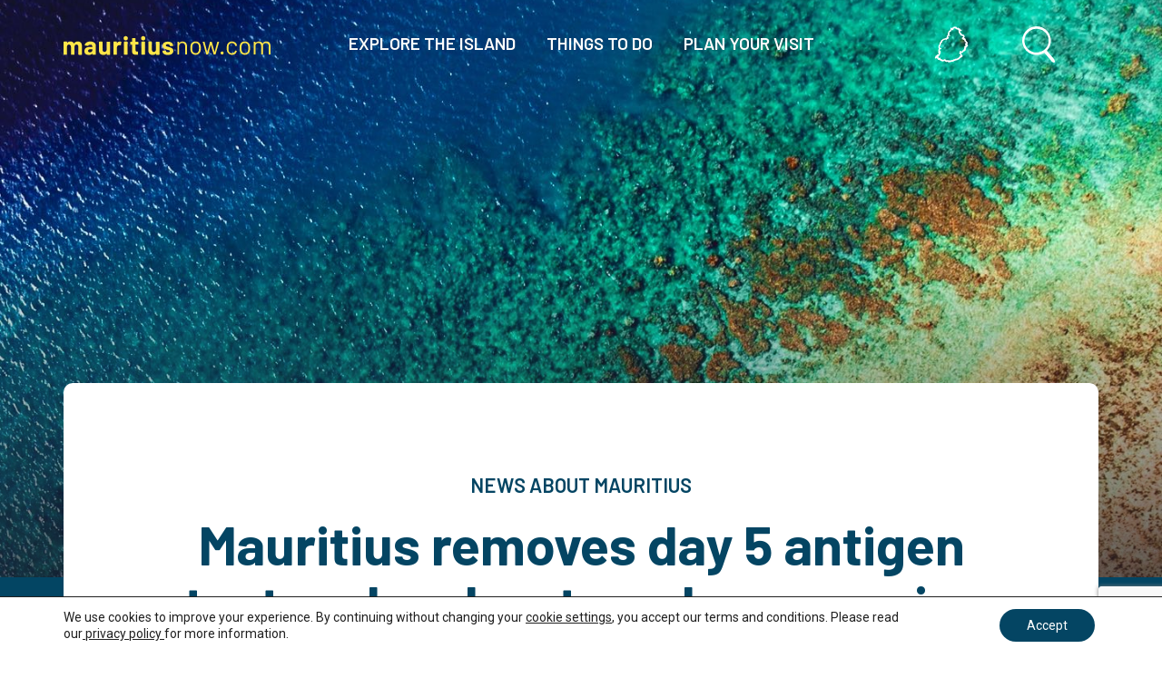

--- FILE ---
content_type: text/html; charset=UTF-8
request_url: https://mauritiusnow.com/blog/2022/02/25/mauritius-removes-day-5-antigen-test-and-makes-travel-even-easier/
body_size: 20426
content:
<!DOCTYPE html>
<html lang="en-GB" prefix="og: https://ogp.me/ns#" class="no-js">
<head>

						<meta charset="UTF-8">
		<meta name="viewport" content="width=device-width, initial-scale=1">
		<link rel="icon" type="image/png" href="https://mauritiusnow.com/wp-content/themes/mnow/img/favicon.png" />
		<link rel="profile" href="https://gmpg.org/xfn/11">
				<link rel="pingback" href="https://mauritiusnow.com/xmlrpc.php">
				<script>(function(html){html.className = html.className.replace(/\bno-js\b/,'js')})(document.documentElement);</script>
	<style>img:is([sizes="auto" i], [sizes^="auto," i]) { contain-intrinsic-size: 3000px 1500px }</style>
	
<!-- Search Engine Optimization by Rank Math - https://rankmath.com/ -->
<title>Mauritius removes day 5 antigen test and makes travel even easier - Mauritius Now</title>
<meta name="description" content="24 February 2022"/>
<meta name="robots" content="follow, index, max-snippet:-1, max-video-preview:-1, max-image-preview:large"/>
<link rel="canonical" href="https://mauritiusnow.com/blog/2022/02/25/mauritius-removes-day-5-antigen-test-and-makes-travel-even-easier/" />
<meta property="og:locale" content="en_US" />
<meta property="og:type" content="article" />
<meta property="og:title" content="Mauritius removes day 5 antigen test and makes travel even easier - Mauritius Now" />
<meta property="og:description" content="24 February 2022" />
<meta property="og:url" content="https://mauritiusnow.com/blog/2022/02/25/mauritius-removes-day-5-antigen-test-and-makes-travel-even-easier/" />
<meta property="og:site_name" content="Mauritius Now" />
<meta property="article:section" content="Latest News" />
<meta property="og:updated_time" content="2022-03-07T16:07:33+02:00" />
<meta property="og:image" content="https://mauritiusnow.com/wp-content/uploads/2021/06/webcam-water-from-above.jpg" />
<meta property="og:image:secure_url" content="https://mauritiusnow.com/wp-content/uploads/2021/06/webcam-water-from-above.jpg" />
<meta property="og:image:width" content="1440" />
<meta property="og:image:height" content="900" />
<meta property="og:image:alt" content="Mauritius removes day 5 antigen test and makes travel even easier" />
<meta property="og:image:type" content="image/jpeg" />
<meta property="article:published_time" content="2022-02-25T16:36:19+02:00" />
<meta property="article:modified_time" content="2022-03-07T16:07:33+02:00" />
<meta name="twitter:card" content="summary_large_image" />
<meta name="twitter:title" content="Mauritius removes day 5 antigen test and makes travel even easier - Mauritius Now" />
<meta name="twitter:description" content="24 February 2022" />
<meta name="twitter:image" content="https://mauritiusnow.com/wp-content/uploads/2021/06/webcam-water-from-above.jpg" />
<meta name="twitter:label1" content="Written by" />
<meta name="twitter:data1" content="Lexi" />
<meta name="twitter:label2" content="Time to read" />
<meta name="twitter:data2" content="1 minute" />
<script type="application/ld+json" class="rank-math-schema">{"@context":"https://schema.org","@graph":[{"@type":"Organization","@id":"https://mauritiusnow.com/#organization","name":"#site_title"},{"@type":"WebSite","@id":"https://mauritiusnow.com/#website","url":"https://mauritiusnow.com","name":"Mauritius Now","publisher":{"@id":"https://mauritiusnow.com/#organization"},"inLanguage":"en-ZA"},{"@type":"ImageObject","@id":"https://mauritiusnow.com/wp-content/uploads/2021/06/webcam-water-from-above.jpg","url":"https://mauritiusnow.com/wp-content/uploads/2021/06/webcam-water-from-above.jpg","width":"1440","height":"900","inLanguage":"en-ZA"},{"@type":"WebPage","@id":"https://mauritiusnow.com/blog/2022/02/25/mauritius-removes-day-5-antigen-test-and-makes-travel-even-easier/#webpage","url":"https://mauritiusnow.com/blog/2022/02/25/mauritius-removes-day-5-antigen-test-and-makes-travel-even-easier/","name":"Mauritius removes day 5 antigen test and makes travel even easier - Mauritius Now","datePublished":"2022-02-25T16:36:19+02:00","dateModified":"2022-03-07T16:07:33+02:00","isPartOf":{"@id":"https://mauritiusnow.com/#website"},"primaryImageOfPage":{"@id":"https://mauritiusnow.com/wp-content/uploads/2021/06/webcam-water-from-above.jpg"},"inLanguage":"en-ZA"},{"@type":"Person","@id":"https://mauritiusnow.com/author/lexi/","name":"Lexi","url":"https://mauritiusnow.com/author/lexi/","image":{"@type":"ImageObject","@id":"https://secure.gravatar.com/avatar/abbd675830411d71d95b2eeb7031e7500be30be5784a4ee249d37aa5dacafe11?s=96&amp;d=mm&amp;r=g","url":"https://secure.gravatar.com/avatar/abbd675830411d71d95b2eeb7031e7500be30be5784a4ee249d37aa5dacafe11?s=96&amp;d=mm&amp;r=g","caption":"Lexi","inLanguage":"en-ZA"},"worksFor":{"@id":"https://mauritiusnow.com/#organization"}},{"@type":"BlogPosting","headline":"Mauritius removes day 5 antigen test and makes travel even easier - Mauritius Now","datePublished":"2022-02-25T16:36:19+02:00","dateModified":"2022-03-07T16:07:33+02:00","articleSection":"Latest News","author":{"@id":"https://mauritiusnow.com/author/lexi/","name":"Lexi"},"publisher":{"@id":"https://mauritiusnow.com/#organization"},"description":"24 February 2022","name":"Mauritius removes day 5 antigen test and makes travel even easier - Mauritius Now","@id":"https://mauritiusnow.com/blog/2022/02/25/mauritius-removes-day-5-antigen-test-and-makes-travel-even-easier/#richSnippet","isPartOf":{"@id":"https://mauritiusnow.com/blog/2022/02/25/mauritius-removes-day-5-antigen-test-and-makes-travel-even-easier/#webpage"},"image":{"@id":"https://mauritiusnow.com/wp-content/uploads/2021/06/webcam-water-from-above.jpg"},"inLanguage":"en-ZA","mainEntityOfPage":{"@id":"https://mauritiusnow.com/blog/2022/02/25/mauritius-removes-day-5-antigen-test-and-makes-travel-even-easier/#webpage"}}]}</script>
<!-- /Rank Math WordPress SEO plugin -->

<link rel='dns-prefetch' href='//www.google.com' />
<link rel='dns-prefetch' href='//fonts.googleapis.com' />
<link rel="alternate" type="application/rss+xml" title="Mauritius Now &raquo; Feed" href="https://mauritiusnow.com/feed/" />
<link rel="alternate" type="application/rss+xml" title="Mauritius Now &raquo; Comments Feed" href="https://mauritiusnow.com/comments/feed/" />
<link rel="alternate" type="application/rss+xml" title="Mauritius Now &raquo; Mauritius removes day 5 antigen test and makes travel even easier Comments Feed" href="https://mauritiusnow.com/blog/2022/02/25/mauritius-removes-day-5-antigen-test-and-makes-travel-even-easier/feed/" />
<script type="text/javascript">
/* <![CDATA[ */
window._wpemojiSettings = {"baseUrl":"https:\/\/s.w.org\/images\/core\/emoji\/16.0.1\/72x72\/","ext":".png","svgUrl":"https:\/\/s.w.org\/images\/core\/emoji\/16.0.1\/svg\/","svgExt":".svg","source":{"concatemoji":"https:\/\/mauritiusnow.com\/wp-includes\/js\/wp-emoji-release.min.js?ver=6.8.3"}};
/*! This file is auto-generated */
!function(s,n){var o,i,e;function c(e){try{var t={supportTests:e,timestamp:(new Date).valueOf()};sessionStorage.setItem(o,JSON.stringify(t))}catch(e){}}function p(e,t,n){e.clearRect(0,0,e.canvas.width,e.canvas.height),e.fillText(t,0,0);var t=new Uint32Array(e.getImageData(0,0,e.canvas.width,e.canvas.height).data),a=(e.clearRect(0,0,e.canvas.width,e.canvas.height),e.fillText(n,0,0),new Uint32Array(e.getImageData(0,0,e.canvas.width,e.canvas.height).data));return t.every(function(e,t){return e===a[t]})}function u(e,t){e.clearRect(0,0,e.canvas.width,e.canvas.height),e.fillText(t,0,0);for(var n=e.getImageData(16,16,1,1),a=0;a<n.data.length;a++)if(0!==n.data[a])return!1;return!0}function f(e,t,n,a){switch(t){case"flag":return n(e,"\ud83c\udff3\ufe0f\u200d\u26a7\ufe0f","\ud83c\udff3\ufe0f\u200b\u26a7\ufe0f")?!1:!n(e,"\ud83c\udde8\ud83c\uddf6","\ud83c\udde8\u200b\ud83c\uddf6")&&!n(e,"\ud83c\udff4\udb40\udc67\udb40\udc62\udb40\udc65\udb40\udc6e\udb40\udc67\udb40\udc7f","\ud83c\udff4\u200b\udb40\udc67\u200b\udb40\udc62\u200b\udb40\udc65\u200b\udb40\udc6e\u200b\udb40\udc67\u200b\udb40\udc7f");case"emoji":return!a(e,"\ud83e\udedf")}return!1}function g(e,t,n,a){var r="undefined"!=typeof WorkerGlobalScope&&self instanceof WorkerGlobalScope?new OffscreenCanvas(300,150):s.createElement("canvas"),o=r.getContext("2d",{willReadFrequently:!0}),i=(o.textBaseline="top",o.font="600 32px Arial",{});return e.forEach(function(e){i[e]=t(o,e,n,a)}),i}function t(e){var t=s.createElement("script");t.src=e,t.defer=!0,s.head.appendChild(t)}"undefined"!=typeof Promise&&(o="wpEmojiSettingsSupports",i=["flag","emoji"],n.supports={everything:!0,everythingExceptFlag:!0},e=new Promise(function(e){s.addEventListener("DOMContentLoaded",e,{once:!0})}),new Promise(function(t){var n=function(){try{var e=JSON.parse(sessionStorage.getItem(o));if("object"==typeof e&&"number"==typeof e.timestamp&&(new Date).valueOf()<e.timestamp+604800&&"object"==typeof e.supportTests)return e.supportTests}catch(e){}return null}();if(!n){if("undefined"!=typeof Worker&&"undefined"!=typeof OffscreenCanvas&&"undefined"!=typeof URL&&URL.createObjectURL&&"undefined"!=typeof Blob)try{var e="postMessage("+g.toString()+"("+[JSON.stringify(i),f.toString(),p.toString(),u.toString()].join(",")+"));",a=new Blob([e],{type:"text/javascript"}),r=new Worker(URL.createObjectURL(a),{name:"wpTestEmojiSupports"});return void(r.onmessage=function(e){c(n=e.data),r.terminate(),t(n)})}catch(e){}c(n=g(i,f,p,u))}t(n)}).then(function(e){for(var t in e)n.supports[t]=e[t],n.supports.everything=n.supports.everything&&n.supports[t],"flag"!==t&&(n.supports.everythingExceptFlag=n.supports.everythingExceptFlag&&n.supports[t]);n.supports.everythingExceptFlag=n.supports.everythingExceptFlag&&!n.supports.flag,n.DOMReady=!1,n.readyCallback=function(){n.DOMReady=!0}}).then(function(){return e}).then(function(){var e;n.supports.everything||(n.readyCallback(),(e=n.source||{}).concatemoji?t(e.concatemoji):e.wpemoji&&e.twemoji&&(t(e.twemoji),t(e.wpemoji)))}))}((window,document),window._wpemojiSettings);
/* ]]> */
</script>
<link rel='stylesheet' id='sbi_styles-css' href='https://mauritiusnow.com/wp-content/plugins/instagram-feed-pro/css/sbi-styles.min.css?ver=6.2.4' type='text/css' media='all' />
<style id='wp-emoji-styles-inline-css' type='text/css'>

	img.wp-smiley, img.emoji {
		display: inline !important;
		border: none !important;
		box-shadow: none !important;
		height: 1em !important;
		width: 1em !important;
		margin: 0 0.07em !important;
		vertical-align: -0.1em !important;
		background: none !important;
		padding: 0 !important;
	}
</style>
<link rel='stylesheet' id='wp-block-library-css' href='https://mauritiusnow.com/wp-includes/css/dist/block-library/style.min.css?ver=6.8.3' type='text/css' media='all' />
<style id='classic-theme-styles-inline-css' type='text/css'>
/*! This file is auto-generated */
.wp-block-button__link{color:#fff;background-color:#32373c;border-radius:9999px;box-shadow:none;text-decoration:none;padding:calc(.667em + 2px) calc(1.333em + 2px);font-size:1.125em}.wp-block-file__button{background:#32373c;color:#fff;text-decoration:none}
</style>
<style id='global-styles-inline-css' type='text/css'>
:root{--wp--preset--aspect-ratio--square: 1;--wp--preset--aspect-ratio--4-3: 4/3;--wp--preset--aspect-ratio--3-4: 3/4;--wp--preset--aspect-ratio--3-2: 3/2;--wp--preset--aspect-ratio--2-3: 2/3;--wp--preset--aspect-ratio--16-9: 16/9;--wp--preset--aspect-ratio--9-16: 9/16;--wp--preset--color--black: #000000;--wp--preset--color--cyan-bluish-gray: #abb8c3;--wp--preset--color--white: #ffffff;--wp--preset--color--pale-pink: #f78da7;--wp--preset--color--vivid-red: #cf2e2e;--wp--preset--color--luminous-vivid-orange: #ff6900;--wp--preset--color--luminous-vivid-amber: #fcb900;--wp--preset--color--light-green-cyan: #7bdcb5;--wp--preset--color--vivid-green-cyan: #00d084;--wp--preset--color--pale-cyan-blue: #8ed1fc;--wp--preset--color--vivid-cyan-blue: #0693e3;--wp--preset--color--vivid-purple: #9b51e0;--wp--preset--gradient--vivid-cyan-blue-to-vivid-purple: linear-gradient(135deg,rgba(6,147,227,1) 0%,rgb(155,81,224) 100%);--wp--preset--gradient--light-green-cyan-to-vivid-green-cyan: linear-gradient(135deg,rgb(122,220,180) 0%,rgb(0,208,130) 100%);--wp--preset--gradient--luminous-vivid-amber-to-luminous-vivid-orange: linear-gradient(135deg,rgba(252,185,0,1) 0%,rgba(255,105,0,1) 100%);--wp--preset--gradient--luminous-vivid-orange-to-vivid-red: linear-gradient(135deg,rgba(255,105,0,1) 0%,rgb(207,46,46) 100%);--wp--preset--gradient--very-light-gray-to-cyan-bluish-gray: linear-gradient(135deg,rgb(238,238,238) 0%,rgb(169,184,195) 100%);--wp--preset--gradient--cool-to-warm-spectrum: linear-gradient(135deg,rgb(74,234,220) 0%,rgb(151,120,209) 20%,rgb(207,42,186) 40%,rgb(238,44,130) 60%,rgb(251,105,98) 80%,rgb(254,248,76) 100%);--wp--preset--gradient--blush-light-purple: linear-gradient(135deg,rgb(255,206,236) 0%,rgb(152,150,240) 100%);--wp--preset--gradient--blush-bordeaux: linear-gradient(135deg,rgb(254,205,165) 0%,rgb(254,45,45) 50%,rgb(107,0,62) 100%);--wp--preset--gradient--luminous-dusk: linear-gradient(135deg,rgb(255,203,112) 0%,rgb(199,81,192) 50%,rgb(65,88,208) 100%);--wp--preset--gradient--pale-ocean: linear-gradient(135deg,rgb(255,245,203) 0%,rgb(182,227,212) 50%,rgb(51,167,181) 100%);--wp--preset--gradient--electric-grass: linear-gradient(135deg,rgb(202,248,128) 0%,rgb(113,206,126) 100%);--wp--preset--gradient--midnight: linear-gradient(135deg,rgb(2,3,129) 0%,rgb(40,116,252) 100%);--wp--preset--font-size--small: 13px;--wp--preset--font-size--medium: 20px;--wp--preset--font-size--large: 36px;--wp--preset--font-size--x-large: 42px;--wp--preset--spacing--20: 0.44rem;--wp--preset--spacing--30: 0.67rem;--wp--preset--spacing--40: 1rem;--wp--preset--spacing--50: 1.5rem;--wp--preset--spacing--60: 2.25rem;--wp--preset--spacing--70: 3.38rem;--wp--preset--spacing--80: 5.06rem;--wp--preset--shadow--natural: 6px 6px 9px rgba(0, 0, 0, 0.2);--wp--preset--shadow--deep: 12px 12px 50px rgba(0, 0, 0, 0.4);--wp--preset--shadow--sharp: 6px 6px 0px rgba(0, 0, 0, 0.2);--wp--preset--shadow--outlined: 6px 6px 0px -3px rgba(255, 255, 255, 1), 6px 6px rgba(0, 0, 0, 1);--wp--preset--shadow--crisp: 6px 6px 0px rgba(0, 0, 0, 1);}:where(.is-layout-flex){gap: 0.5em;}:where(.is-layout-grid){gap: 0.5em;}body .is-layout-flex{display: flex;}.is-layout-flex{flex-wrap: wrap;align-items: center;}.is-layout-flex > :is(*, div){margin: 0;}body .is-layout-grid{display: grid;}.is-layout-grid > :is(*, div){margin: 0;}:where(.wp-block-columns.is-layout-flex){gap: 2em;}:where(.wp-block-columns.is-layout-grid){gap: 2em;}:where(.wp-block-post-template.is-layout-flex){gap: 1.25em;}:where(.wp-block-post-template.is-layout-grid){gap: 1.25em;}.has-black-color{color: var(--wp--preset--color--black) !important;}.has-cyan-bluish-gray-color{color: var(--wp--preset--color--cyan-bluish-gray) !important;}.has-white-color{color: var(--wp--preset--color--white) !important;}.has-pale-pink-color{color: var(--wp--preset--color--pale-pink) !important;}.has-vivid-red-color{color: var(--wp--preset--color--vivid-red) !important;}.has-luminous-vivid-orange-color{color: var(--wp--preset--color--luminous-vivid-orange) !important;}.has-luminous-vivid-amber-color{color: var(--wp--preset--color--luminous-vivid-amber) !important;}.has-light-green-cyan-color{color: var(--wp--preset--color--light-green-cyan) !important;}.has-vivid-green-cyan-color{color: var(--wp--preset--color--vivid-green-cyan) !important;}.has-pale-cyan-blue-color{color: var(--wp--preset--color--pale-cyan-blue) !important;}.has-vivid-cyan-blue-color{color: var(--wp--preset--color--vivid-cyan-blue) !important;}.has-vivid-purple-color{color: var(--wp--preset--color--vivid-purple) !important;}.has-black-background-color{background-color: var(--wp--preset--color--black) !important;}.has-cyan-bluish-gray-background-color{background-color: var(--wp--preset--color--cyan-bluish-gray) !important;}.has-white-background-color{background-color: var(--wp--preset--color--white) !important;}.has-pale-pink-background-color{background-color: var(--wp--preset--color--pale-pink) !important;}.has-vivid-red-background-color{background-color: var(--wp--preset--color--vivid-red) !important;}.has-luminous-vivid-orange-background-color{background-color: var(--wp--preset--color--luminous-vivid-orange) !important;}.has-luminous-vivid-amber-background-color{background-color: var(--wp--preset--color--luminous-vivid-amber) !important;}.has-light-green-cyan-background-color{background-color: var(--wp--preset--color--light-green-cyan) !important;}.has-vivid-green-cyan-background-color{background-color: var(--wp--preset--color--vivid-green-cyan) !important;}.has-pale-cyan-blue-background-color{background-color: var(--wp--preset--color--pale-cyan-blue) !important;}.has-vivid-cyan-blue-background-color{background-color: var(--wp--preset--color--vivid-cyan-blue) !important;}.has-vivid-purple-background-color{background-color: var(--wp--preset--color--vivid-purple) !important;}.has-black-border-color{border-color: var(--wp--preset--color--black) !important;}.has-cyan-bluish-gray-border-color{border-color: var(--wp--preset--color--cyan-bluish-gray) !important;}.has-white-border-color{border-color: var(--wp--preset--color--white) !important;}.has-pale-pink-border-color{border-color: var(--wp--preset--color--pale-pink) !important;}.has-vivid-red-border-color{border-color: var(--wp--preset--color--vivid-red) !important;}.has-luminous-vivid-orange-border-color{border-color: var(--wp--preset--color--luminous-vivid-orange) !important;}.has-luminous-vivid-amber-border-color{border-color: var(--wp--preset--color--luminous-vivid-amber) !important;}.has-light-green-cyan-border-color{border-color: var(--wp--preset--color--light-green-cyan) !important;}.has-vivid-green-cyan-border-color{border-color: var(--wp--preset--color--vivid-green-cyan) !important;}.has-pale-cyan-blue-border-color{border-color: var(--wp--preset--color--pale-cyan-blue) !important;}.has-vivid-cyan-blue-border-color{border-color: var(--wp--preset--color--vivid-cyan-blue) !important;}.has-vivid-purple-border-color{border-color: var(--wp--preset--color--vivid-purple) !important;}.has-vivid-cyan-blue-to-vivid-purple-gradient-background{background: var(--wp--preset--gradient--vivid-cyan-blue-to-vivid-purple) !important;}.has-light-green-cyan-to-vivid-green-cyan-gradient-background{background: var(--wp--preset--gradient--light-green-cyan-to-vivid-green-cyan) !important;}.has-luminous-vivid-amber-to-luminous-vivid-orange-gradient-background{background: var(--wp--preset--gradient--luminous-vivid-amber-to-luminous-vivid-orange) !important;}.has-luminous-vivid-orange-to-vivid-red-gradient-background{background: var(--wp--preset--gradient--luminous-vivid-orange-to-vivid-red) !important;}.has-very-light-gray-to-cyan-bluish-gray-gradient-background{background: var(--wp--preset--gradient--very-light-gray-to-cyan-bluish-gray) !important;}.has-cool-to-warm-spectrum-gradient-background{background: var(--wp--preset--gradient--cool-to-warm-spectrum) !important;}.has-blush-light-purple-gradient-background{background: var(--wp--preset--gradient--blush-light-purple) !important;}.has-blush-bordeaux-gradient-background{background: var(--wp--preset--gradient--blush-bordeaux) !important;}.has-luminous-dusk-gradient-background{background: var(--wp--preset--gradient--luminous-dusk) !important;}.has-pale-ocean-gradient-background{background: var(--wp--preset--gradient--pale-ocean) !important;}.has-electric-grass-gradient-background{background: var(--wp--preset--gradient--electric-grass) !important;}.has-midnight-gradient-background{background: var(--wp--preset--gradient--midnight) !important;}.has-small-font-size{font-size: var(--wp--preset--font-size--small) !important;}.has-medium-font-size{font-size: var(--wp--preset--font-size--medium) !important;}.has-large-font-size{font-size: var(--wp--preset--font-size--large) !important;}.has-x-large-font-size{font-size: var(--wp--preset--font-size--x-large) !important;}
:where(.wp-block-post-template.is-layout-flex){gap: 1.25em;}:where(.wp-block-post-template.is-layout-grid){gap: 1.25em;}
:where(.wp-block-columns.is-layout-flex){gap: 2em;}:where(.wp-block-columns.is-layout-grid){gap: 2em;}
:root :where(.wp-block-pullquote){font-size: 1.5em;line-height: 1.6;}
</style>
<link rel='stylesheet' id='contact-form-7-css' href='https://mauritiusnow.com/wp-content/plugins/contact-form-7/includes/css/styles.css?ver=5.4.1' type='text/css' media='all' />
<link rel='stylesheet' id='uacf7-frontend-style-css' href='https://mauritiusnow.com/wp-content/plugins/ultimate-addons-for-contact-form-7/assets/css/uacf7-frontend.css?ver=6.8.3' type='text/css' media='all' />
<link rel='stylesheet' id='twentysixteen-fonts-css' href='https://fonts.googleapis.com/css?family=Merriweather%3A400%2C700%2C900%2C400italic%2C700italic%2C900italic%7CMontserrat%3A400%2C700%7CInconsolata%3A400&#038;subset=latin%2Clatin-ext' type='text/css' media='all' />
<link rel='stylesheet' id='genericons-css' href='https://mauritiusnow.com/wp-content/themes/mnow/genericons/genericons.css?ver=3.4.1' type='text/css' media='all' />
<link rel='stylesheet' id='twentysixteen-style-css' href='https://mauritiusnow.com/wp-content/themes/mnow/style.css?ver=6.8.3' type='text/css' media='all' />
<!--[if lt IE 10]>
<link rel='stylesheet' id='twentysixteen-ie-css' href='https://mauritiusnow.com/wp-content/themes/mnow/css/ie.css?ver=20160816' type='text/css' media='all' />
<![endif]-->
<!--[if lt IE 9]>
<link rel='stylesheet' id='twentysixteen-ie8-css' href='https://mauritiusnow.com/wp-content/themes/mnow/css/ie8.css?ver=20160816' type='text/css' media='all' />
<![endif]-->
<!--[if lt IE 8]>
<link rel='stylesheet' id='twentysixteen-ie7-css' href='https://mauritiusnow.com/wp-content/themes/mnow/css/ie7.css?ver=20160816' type='text/css' media='all' />
<![endif]-->
<link rel='stylesheet' id='sib-front-css-css' href='https://mauritiusnow.com/wp-content/plugins/mailin/css/mailin-front.css?ver=6.8.3' type='text/css' media='all' />
<link rel='stylesheet' id='moove_gdpr_frontend-css' href='https://mauritiusnow.com/wp-content/plugins/gdpr-cookie-compliance/dist/styles/gdpr-main-nf.css?ver=4.16.1' type='text/css' media='all' />
<style id='moove_gdpr_frontend-inline-css' type='text/css'>
				#moove_gdpr_cookie_modal .moove-gdpr-modal-content .moove-gdpr-tab-main h3.tab-title, 
				#moove_gdpr_cookie_modal .moove-gdpr-modal-content .moove-gdpr-tab-main span.tab-title,
				#moove_gdpr_cookie_modal .moove-gdpr-modal-content .moove-gdpr-modal-left-content #moove-gdpr-menu li a, 
				#moove_gdpr_cookie_modal .moove-gdpr-modal-content .moove-gdpr-modal-left-content #moove-gdpr-menu li button,
				#moove_gdpr_cookie_modal .moove-gdpr-modal-content .moove-gdpr-modal-left-content .moove-gdpr-branding-cnt a,
				#moove_gdpr_cookie_modal .moove-gdpr-modal-content .moove-gdpr-modal-footer-content .moove-gdpr-button-holder a.mgbutton, 
				#moove_gdpr_cookie_modal .moove-gdpr-modal-content .moove-gdpr-modal-footer-content .moove-gdpr-button-holder button.mgbutton,
				#moove_gdpr_cookie_modal .cookie-switch .cookie-slider:after, 
				#moove_gdpr_cookie_modal .cookie-switch .slider:after, 
				#moove_gdpr_cookie_modal .switch .cookie-slider:after, 
				#moove_gdpr_cookie_modal .switch .slider:after,
				#moove_gdpr_cookie_info_bar .moove-gdpr-info-bar-container .moove-gdpr-info-bar-content p, 
				#moove_gdpr_cookie_info_bar .moove-gdpr-info-bar-container .moove-gdpr-info-bar-content p a,
				#moove_gdpr_cookie_info_bar .moove-gdpr-info-bar-container .moove-gdpr-info-bar-content a.mgbutton, 
				#moove_gdpr_cookie_info_bar .moove-gdpr-info-bar-container .moove-gdpr-info-bar-content button.mgbutton,
				#moove_gdpr_cookie_modal .moove-gdpr-modal-content .moove-gdpr-tab-main .moove-gdpr-tab-main-content h1, 
				#moove_gdpr_cookie_modal .moove-gdpr-modal-content .moove-gdpr-tab-main .moove-gdpr-tab-main-content h2, 
				#moove_gdpr_cookie_modal .moove-gdpr-modal-content .moove-gdpr-tab-main .moove-gdpr-tab-main-content h3, 
				#moove_gdpr_cookie_modal .moove-gdpr-modal-content .moove-gdpr-tab-main .moove-gdpr-tab-main-content h4, 
				#moove_gdpr_cookie_modal .moove-gdpr-modal-content .moove-gdpr-tab-main .moove-gdpr-tab-main-content h5, 
				#moove_gdpr_cookie_modal .moove-gdpr-modal-content .moove-gdpr-tab-main .moove-gdpr-tab-main-content h6,
				#moove_gdpr_cookie_modal .moove-gdpr-modal-content.moove_gdpr_modal_theme_v2 .moove-gdpr-modal-title .tab-title,
				#moove_gdpr_cookie_modal .moove-gdpr-modal-content.moove_gdpr_modal_theme_v2 .moove-gdpr-tab-main h3.tab-title, 
				#moove_gdpr_cookie_modal .moove-gdpr-modal-content.moove_gdpr_modal_theme_v2 .moove-gdpr-tab-main span.tab-title,
				#moove_gdpr_cookie_modal .moove-gdpr-modal-content.moove_gdpr_modal_theme_v2 .moove-gdpr-branding-cnt a {
				 	font-weight: inherit				}
			#moove_gdpr_cookie_modal,#moove_gdpr_cookie_info_bar,.gdpr_cookie_settings_shortcode_content{font-family:Roboto,sans-serif}#moove_gdpr_save_popup_settings_button{background-color:#373737;color:#fff}#moove_gdpr_save_popup_settings_button:hover{background-color:#000}#moove_gdpr_cookie_info_bar .moove-gdpr-info-bar-container .moove-gdpr-info-bar-content a.mgbutton,#moove_gdpr_cookie_info_bar .moove-gdpr-info-bar-container .moove-gdpr-info-bar-content button.mgbutton{background-color:#044563}#moove_gdpr_cookie_modal .moove-gdpr-modal-content .moove-gdpr-modal-footer-content .moove-gdpr-button-holder a.mgbutton,#moove_gdpr_cookie_modal .moove-gdpr-modal-content .moove-gdpr-modal-footer-content .moove-gdpr-button-holder button.mgbutton,.gdpr_cookie_settings_shortcode_content .gdpr-shr-button.button-green{background-color:#044563;border-color:#044563}#moove_gdpr_cookie_modal .moove-gdpr-modal-content .moove-gdpr-modal-footer-content .moove-gdpr-button-holder a.mgbutton:hover,#moove_gdpr_cookie_modal .moove-gdpr-modal-content .moove-gdpr-modal-footer-content .moove-gdpr-button-holder button.mgbutton:hover,.gdpr_cookie_settings_shortcode_content .gdpr-shr-button.button-green:hover{background-color:#fff;color:#044563}#moove_gdpr_cookie_modal .moove-gdpr-modal-content .moove-gdpr-modal-close i,#moove_gdpr_cookie_modal .moove-gdpr-modal-content .moove-gdpr-modal-close span.gdpr-icon{background-color:#044563;border:1px solid #044563}#moove_gdpr_cookie_info_bar span.change-settings-button.focus-g,#moove_gdpr_cookie_info_bar span.change-settings-button:focus,#moove_gdpr_cookie_info_bar button.change-settings-button.focus-g,#moove_gdpr_cookie_info_bar button.change-settings-button:focus{-webkit-box-shadow:0 0 1px 3px #044563;-moz-box-shadow:0 0 1px 3px #044563;box-shadow:0 0 1px 3px #044563}#moove_gdpr_cookie_modal .moove-gdpr-modal-content .moove-gdpr-modal-close i:hover,#moove_gdpr_cookie_modal .moove-gdpr-modal-content .moove-gdpr-modal-close span.gdpr-icon:hover,#moove_gdpr_cookie_info_bar span[data-href]>u.change-settings-button{color:#044563}#moove_gdpr_cookie_modal .moove-gdpr-modal-content .moove-gdpr-modal-left-content #moove-gdpr-menu li.menu-item-selected a span.gdpr-icon,#moove_gdpr_cookie_modal .moove-gdpr-modal-content .moove-gdpr-modal-left-content #moove-gdpr-menu li.menu-item-selected button span.gdpr-icon{color:inherit}#moove_gdpr_cookie_modal .moove-gdpr-modal-content .moove-gdpr-modal-left-content #moove-gdpr-menu li a span.gdpr-icon,#moove_gdpr_cookie_modal .moove-gdpr-modal-content .moove-gdpr-modal-left-content #moove-gdpr-menu li button span.gdpr-icon{color:inherit}#moove_gdpr_cookie_modal .gdpr-acc-link{line-height:0;font-size:0;color:transparent;position:absolute}#moove_gdpr_cookie_modal .moove-gdpr-modal-content .moove-gdpr-modal-close:hover i,#moove_gdpr_cookie_modal .moove-gdpr-modal-content .moove-gdpr-modal-left-content #moove-gdpr-menu li a,#moove_gdpr_cookie_modal .moove-gdpr-modal-content .moove-gdpr-modal-left-content #moove-gdpr-menu li button,#moove_gdpr_cookie_modal .moove-gdpr-modal-content .moove-gdpr-modal-left-content #moove-gdpr-menu li button i,#moove_gdpr_cookie_modal .moove-gdpr-modal-content .moove-gdpr-modal-left-content #moove-gdpr-menu li a i,#moove_gdpr_cookie_modal .moove-gdpr-modal-content .moove-gdpr-tab-main .moove-gdpr-tab-main-content a:hover,#moove_gdpr_cookie_info_bar.moove-gdpr-dark-scheme .moove-gdpr-info-bar-container .moove-gdpr-info-bar-content a.mgbutton:hover,#moove_gdpr_cookie_info_bar.moove-gdpr-dark-scheme .moove-gdpr-info-bar-container .moove-gdpr-info-bar-content button.mgbutton:hover,#moove_gdpr_cookie_info_bar.moove-gdpr-dark-scheme .moove-gdpr-info-bar-container .moove-gdpr-info-bar-content a:hover,#moove_gdpr_cookie_info_bar.moove-gdpr-dark-scheme .moove-gdpr-info-bar-container .moove-gdpr-info-bar-content button:hover,#moove_gdpr_cookie_info_bar.moove-gdpr-dark-scheme .moove-gdpr-info-bar-container .moove-gdpr-info-bar-content span.change-settings-button:hover,#moove_gdpr_cookie_info_bar.moove-gdpr-dark-scheme .moove-gdpr-info-bar-container .moove-gdpr-info-bar-content button.change-settings-button:hover,#moove_gdpr_cookie_info_bar.moove-gdpr-dark-scheme .moove-gdpr-info-bar-container .moove-gdpr-info-bar-content u.change-settings-button:hover,#moove_gdpr_cookie_info_bar span[data-href]>u.change-settings-button,#moove_gdpr_cookie_info_bar.moove-gdpr-dark-scheme .moove-gdpr-info-bar-container .moove-gdpr-info-bar-content a.mgbutton.focus-g,#moove_gdpr_cookie_info_bar.moove-gdpr-dark-scheme .moove-gdpr-info-bar-container .moove-gdpr-info-bar-content button.mgbutton.focus-g,#moove_gdpr_cookie_info_bar.moove-gdpr-dark-scheme .moove-gdpr-info-bar-container .moove-gdpr-info-bar-content a.focus-g,#moove_gdpr_cookie_info_bar.moove-gdpr-dark-scheme .moove-gdpr-info-bar-container .moove-gdpr-info-bar-content button.focus-g,#moove_gdpr_cookie_info_bar.moove-gdpr-dark-scheme .moove-gdpr-info-bar-container .moove-gdpr-info-bar-content a.mgbutton:focus,#moove_gdpr_cookie_info_bar.moove-gdpr-dark-scheme .moove-gdpr-info-bar-container .moove-gdpr-info-bar-content button.mgbutton:focus,#moove_gdpr_cookie_info_bar.moove-gdpr-dark-scheme .moove-gdpr-info-bar-container .moove-gdpr-info-bar-content a:focus,#moove_gdpr_cookie_info_bar.moove-gdpr-dark-scheme .moove-gdpr-info-bar-container .moove-gdpr-info-bar-content button:focus,#moove_gdpr_cookie_info_bar.moove-gdpr-dark-scheme .moove-gdpr-info-bar-container .moove-gdpr-info-bar-content span.change-settings-button.focus-g,span.change-settings-button:focus,button.change-settings-button.focus-g,button.change-settings-button:focus,#moove_gdpr_cookie_info_bar.moove-gdpr-dark-scheme .moove-gdpr-info-bar-container .moove-gdpr-info-bar-content u.change-settings-button.focus-g,#moove_gdpr_cookie_info_bar.moove-gdpr-dark-scheme .moove-gdpr-info-bar-container .moove-gdpr-info-bar-content u.change-settings-button:focus{color:#044563}#moove_gdpr_cookie_modal .moove-gdpr-branding.focus-g span,#moove_gdpr_cookie_modal .moove-gdpr-modal-content .moove-gdpr-tab-main a.focus-g{color:#044563}#moove_gdpr_cookie_modal.gdpr_lightbox-hide{display:none}
</style>
<script type="text/javascript" src="https://mauritiusnow.com/wp-includes/js/jquery/jquery.min.js?ver=3.7.1" id="jquery-core-js"></script>
<script type="text/javascript" src="https://mauritiusnow.com/wp-includes/js/jquery/jquery-migrate.min.js?ver=3.4.1" id="jquery-migrate-js"></script>
<!--[if lt IE 9]>
<script type="text/javascript" src="https://mauritiusnow.com/wp-content/themes/mnow/js/html5.js?ver=3.7.3" id="twentysixteen-html5-js"></script>
<![endif]-->
<script type="text/javascript" id="sib-front-js-js-extra">
/* <![CDATA[ */
var sibErrMsg = {"invalidMail":"Please fill out valid email address","requiredField":"Please fill out required fields","invalidDateFormat":"Please fill out valid date format","invalidSMSFormat":"Please fill out valid phone number"};
var ajax_sib_front_object = {"ajax_url":"https:\/\/mauritiusnow.com\/wp-admin\/admin-ajax.php","ajax_nonce":"f55886fd80","flag_url":"https:\/\/mauritiusnow.com\/wp-content\/plugins\/mailin\/img\/flags\/"};
/* ]]> */
</script>
<script type="text/javascript" src="https://mauritiusnow.com/wp-content/plugins/mailin/js/mailin-front.js?ver=1742972023" id="sib-front-js-js"></script>
<link rel="https://api.w.org/" href="https://mauritiusnow.com/wp-json/" /><link rel="alternate" title="JSON" type="application/json" href="https://mauritiusnow.com/wp-json/wp/v2/posts/2677" /><link rel="EditURI" type="application/rsd+xml" title="RSD" href="https://mauritiusnow.com/xmlrpc.php?rsd" />
<meta name="generator" content="WordPress 6.8.3" />
<link rel='shortlink' href='https://mauritiusnow.com/?p=2677' />
<link rel="alternate" title="oEmbed (JSON)" type="application/json+oembed" href="https://mauritiusnow.com/wp-json/oembed/1.0/embed?url=https%3A%2F%2Fmauritiusnow.com%2Fblog%2F2022%2F02%2F25%2Fmauritius-removes-day-5-antigen-test-and-makes-travel-even-easier%2F" />
<link rel="alternate" title="oEmbed (XML)" type="text/xml+oembed" href="https://mauritiusnow.com/wp-json/oembed/1.0/embed?url=https%3A%2F%2Fmauritiusnow.com%2Fblog%2F2022%2F02%2F25%2Fmauritius-removes-day-5-antigen-test-and-makes-travel-even-easier%2F&#038;format=xml" />
<link rel="alternate" hreflang="fr" href="https://mauritiusnow.com/fr/blog/2022/02/24/lile-maurice-supprime-le-test-antigenique-du-cinquieme-jour-et-facilite-encore-plus-les-voyages/"><link rel="alternate" hreflang="de" href="https://mauritiusnow.com/de/blog/2022/02/24/mauritius-schafft-den-antigentest-am-5-tag-ab-und-macht-das-reisen-noch-einfacher/"><link rel="alternate" hreflang="en" href="https://mauritiusnow.com/blog/2022/02/25/mauritius-removes-day-5-antigen-test-and-makes-travel-even-easier/"><style type="text/css">.recentcomments a{display:inline !important;padding:0 !important;margin:0 !important;}</style><script src="https://cdn.brevo.com/js/sdk-loader.js" async></script><script>window.Brevo = window.Brevo || [];
								Brevo.push([
									"init",
								{
									client_key:"3b9wuib5g3lkyi5vuzk8dy03",
									push: {"customDomain":"https:\/\/mauritiusnow.com\/wp-content\/plugins\/mailin\/","userId":null},
									email_id : "",},]);</script>		<style type="text/css" id="wp-custom-css">
			.opening_phase_wrap h2{
      font-size: 35px!important;
 }
.rando_card h2 {
    font-size: 35px!important;
}

.responsiveWrapper {
    position: relative;
    padding-bottom: 56%; /* 1050px/760px */
    padding-top: 5px;
    height: 0;
	bottom:25px;
}
.responsiveWrapper iframe {
    position: absolute;
    top: 0;
    left: 0;
    width: 100%;
    height: 100%;
}

@media only screen and (max-width: 768px) {
input.wpcf7-form-control.wpcf7-text {width:50% !important;}.
}



.nu_menu_td.webcam .btn_yellow {
    display: none;
}

.plan_that_holiday.text-center {
    display: none;
}

.m_live {
    display: none;
}

ul#menu-mauritius-now .menu-item-977 {
    display: none !important;
}

.spotify_block.text-center {
   display: none;
}

.social_media_apps {
    display: none !important;
}
div#map {
    display: none;
}		</style>
				<meta name="theme-color" content="#fff">
		<link href="https://mauritiusnow.com/wp-content/themes/mnow/css/bootstrap.min.css" rel="stylesheet">
	    <link href="https://mauritiusnow.com/wp-content/themes/mnow/style.css" rel="stylesheet">
		<link rel="stylesheet" type="text/css" href="https://mauritiusnow.com/wp-content/themes/mnow/css/lightcase.css">
		<link rel="stylesheet" type="text/css" href="https://mauritiusnow.com/wp-content/themes/mnow/slick/slick.css"/>
		<link rel="stylesheet" type="text/css" href="https://mauritiusnow.com/wp-content/themes/mnow/slick/slick-theme.css"/>
		<link rel="preconnect" href="https://fonts.gstatic.com">
		<link href="https://fonts.googleapis.com/css2?family=Barlow:wght@400;600;700&family=Roboto:ital,wght@0,400;0,700;1,400&display=swap" rel="stylesheet">
		<script src="https://unpkg.com/vimeo-froogaloop2@0.1.0/javascript/froogaloop.min.js"></script>
		<script src="https://player.vimeo.com/api/player.js"></script>
		<meta name="facebook-domain-verification" content="jiy3hjt9izetxg9lcbz3koi4lvnufz" />


<!-- Google Tag Manager (added AVK, 25 May 2023) -->

	<script>(function(w,d,s,l,i){w[l]=w[l]||[];w[l].push({'gtm.start':
	new Date().getTime(),event:'gtm.js'});var f=d.getElementsByTagName(s)[0],
	j=d.createElement(s),dl=l!='dataLayer'?'&l='+l:'';j.async=true;j.src='https://www.googletagmanager.com/gtm.js?id='+i+dl;f.parentNode.insertBefore(j,f);
	})(window,document,'script','dataLayer','GTM-K7478R5');</script>

	<!-- NOTE: All other code snippets removed by AVK on 22 June 2023 (FB Pixel, Sojern, Hotjar). All should be loaded via GTM now -->

<!-- End Google Tag Manager -->





<style>
.uacf7-form-3959 .wpcf7-list-item-label::before {
content: ' ';
}
.uacf7-form-3959 .wpcf7-list-item-label {
text-indent: -0.3em;
overflow: hidden;
display:inline-block;
vertical-align: middle;
}
.uacf7-form-3959 input[type=checkbox] {
margin-right: 5px;
}
</style><!-- LILLI!!! -->
</head>
<body data-rsssl=1 class="wp-singular post-template-default single single-post postid-2677 single-format-standard wp-theme-mnow group-blog">

<!-- Google Tag Manager (noscript) -->
<noscript><iframe src=https://www.googletagmanager.com/ns.html?id=GTM-K7478R5 height="0" width="0" style="display:none;visibility:hidden"></iframe></noscript>
<!-- End Google Tag Manager (noscript) -->



						<div class="main_header second"><!-- on_home -->

	<div class="container yes_menu">
			<div class="row">
        <div class="col-md-12">
            <div class="nu_menu_tbl">
                <div class="nu_menu_tr">
                  <div class="nu_menu_td logo">
                    <a class="topr_logo_wrap" href="https://mauritiusnow.com">
        							<div class="top_logo second">
            							<img class="logo_scroll second" src="https://mauritiusnow.com/wp-content/themes/mnow/img/mauritiusnow_yellow_new-01.svg"/>
<img class="logo_show second" src="https://mauritiusnow.com/wp-content/themes/mnow/img/mauritiusnow_blue_new-01.svg"/>
            							        							</div>
        						</a>
                  </div>

                  <div class="nu_menu_td menu text-center">
                      <div class="nu_menu_triggers">
                          <div class="main_trig story_link">Explore The Island</div>
                          <div class="main_trig where_to_link">Things to do</div>
                          <div class="main_trig explore_link">Plan your Visit</div>
                      </div>
                  </div>

                  <div class="nu_menu_td webcam">

										<div class="map_tbl">
											<div class="map_tr">


												<div class="map_td">
													<div class="map_icon_small">
															<a href="https://mauritiusnow.com/mauritius-map/">

																	<img class="map_desk" src="https://mauritiusnow.com/wp-content/themes/mnow/img/map_icon_w.svg">
																	<img class="map_desk_fill" src="https://mauritiusnow.com/wp-content/themes/mnow/img/map_icon_w_fill.svg">

																	<img class="map_mob" src="https://mauritiusnow.com/wp-content/themes/mnow/img/map_icon_b.svg">
																	<img class="map_mob_fill" src="https://mauritiusnow.com/wp-content/themes/mnow/img/map_icon_b_fill.svg">

															</a>
													</div>
												</div>
												<div class="map_td hidden_mobile">
													<div class="map_icon_small">
															<a href="https://mauritiusnow.com/search/">
																	<img class="map_desk" src="https://mauritiusnow.com/wp-content/themes/mnow/img/search_menu_white.svg">
																	<img class="map_mob" src="https://mauritiusnow.com/wp-content/themes/mnow/img/search_menu_blue.svg">
															</a>
													</div>
												</div>

												<div class="map_td">
      											<a class="btn_yellow" href="/webcams-mauritius/">Web CAM</a>
												</div>
												<div class="map_td">



	<div class="burger_cube">
			<img class="logo_show le_hamburger" src="https://mauritiusnow.com/wp-content/themes/mnow/img/hamburger_color.svg"/>
			<img class="logo_scroll le_hamburger" src="https://mauritiusnow.com/wp-content/themes/mnow/img/hamburger.svg"/>
	</div>





												</div>
											</div>
										</div>















                  </div>

                </div>
            </div>









        </div>

				</div>
		</div>



    <div class="super_menu one">
      <div class="container">
          <div class="row">

            <div class="col-md-12">
            <div class="inner_menu">
                <div class="inner_col_3">
                  <h4>Our Story</h4>
                  <ul id="menu-mmexplore_our_story" class="menu"><li id="menu-item-4518" class="menu-item menu-item-type-post_type menu-item-object-page menu-item-4518"><a title="About Mauritius" href="https://mauritiusnow.com/mauritius-island/">About Mauritius</a></li>
<li id="menu-item-3841" class="menu-item menu-item-type-post_type menu-item-object-page menu-item-3841"><a title="Meet the locals" href="https://mauritiusnow.com/mauritius-people/">Meet the locals</a></li>
<li id="menu-item-5548" class="menu-item menu-item-type-post_type menu-item-object-page menu-item-5548"><a title="History of Mauritius" href="https://mauritiusnow.com/history-of-mauritius/">History of Mauritius</a></li>
</ul>                </div>
                <div class="inner_col_3">
                  <h4>Where To Go?</h4>
                  <ul id="menu-mmexplore_where_to_go" class="menu"><li id="menu-item-5025" class="menu-item menu-item-type-post_type menu-item-object-page menu-item-5025"><a title="Mauritius Map" href="https://mauritiusnow.com/mauritius-map/">Mauritius Map</a></li>
<li id="menu-item-5031" class="menu-item menu-item-type-post_type menu-item-object-page menu-item-5031"><a title="North" href="https://mauritiusnow.com/mauritius-map/north-mauritius/">North</a></li>
<li id="menu-item-5030" class="menu-item menu-item-type-post_type menu-item-object-page menu-item-5030"><a title="South" href="https://mauritiusnow.com/mauritius-map/south-mauritius/">South</a></li>
<li id="menu-item-5028" class="menu-item menu-item-type-post_type menu-item-object-page menu-item-5028"><a title="East" href="https://mauritiusnow.com/mauritius-map/east-mauritius/">East</a></li>
<li id="menu-item-5029" class="menu-item menu-item-type-post_type menu-item-object-page menu-item-5029"><a title="West" href="https://mauritiusnow.com/mauritius-map/west-mauritius/">West</a></li>
<li id="menu-item-5027" class="menu-item menu-item-type-post_type menu-item-object-page menu-item-5027"><a title="Port Louis" href="https://mauritiusnow.com/mauritius-map/port-louis-in-mauritius/">Port Louis</a></li>
<li id="menu-item-5026" class="menu-item menu-item-type-post_type menu-item-object-page menu-item-5026"><a title="The Centre" href="https://mauritiusnow.com/mauritius-map/centre-of-mauritius/">The Centre</a></li>
</ul>                </div>
                <div class="inner_col_3">
                  <h4>Explore More...</h4>
                  <ul id="menu-mmexplore_exlore_more" class="menu"><li id="menu-item-3838" class="menu-item menu-item-type-post_type menu-item-object-page current_page_parent menu-item-3838"><a title="Latest News" href="https://mauritiusnow.com/news-about-mauritius/">Latest News</a></li>
<li id="menu-item-5547" class="menu-item menu-item-type-post_type menu-item-object-page menu-item-5547"><a title="Sustainability" href="https://mauritiusnow.com/sustainability/">Sustainability</a></li>
</ul>                </div>
				<div class="inner_col_3">
						<h4>Mauritius Map</h4>
						<!--
						<div class="vid_thumb ddd" data-toggle="modal" data-target="#myModal_skuba">
								<img src="https://mauritiusnow.com/wp-content/themes/mnow/img/play_icon-01.svg">
						</div>
						-->
						<a href="https://mauritiusnow.com/mauritius-map/">
						<img style="width: 100%;height: auto;" src="https://mauritiusnow.com/wp-content/themes/mnow/img/menu_map_icon_bigger.png">
						</a>


				</div>
            </div>
          </div>
            </div>
              </div>
    </div>

    <div class="super_menu two">
      <div class="container">
          <div class="row">

            <div class="col-md-12">
              <div class="inner_menu">

                <div class="row">
                
                  <div class="col-md-3">
                  <a href="https://mauritiusnow.com/blog/things-to-do-type/adventure/" title="Adventure">
                      <div class="block_thing" style="background-image: url('https://mauritiusnow.com/wp-content/uploads/2022/06/Screenshot-2022-06-07-at-09.10.44-1.jpg');">
                          <h5>Adventure</h5>
                          <div class="thumb_overlay"></div>
                      </div>
                  </a>
</div>


                  
                  <div class="col-md-3">
                  <a href="https://mauritiusnow.com/blog/things-to-do-type/culture/" title="Culture">
                      <div class="block_thing" style="background-image: url('https://mauritiusnow.com/wp-content/uploads/2021/11/SKYPIXEL_MAHASHIVARATREE3.jpg');">
                          <h5>Culture</h5>
                          <div class="thumb_overlay"></div>
                      </div>
                  </a>
</div>


                  
                  <div class="col-md-3">
                  <a href="https://mauritiusnow.com/blog/things-to-do-type/eco-travel/" title="Eco Travel">
                      <div class="block_thing" style="background-image: url('https://mauritiusnow.com/wp-content/uploads/2023/05/Kayaking-mauritius-1.jpg');">
                          <h5>Eco Travel</h5>
                          <div class="thumb_overlay"></div>
                      </div>
                  </a>
</div>


                  
                  <div class="col-md-3">
                  <a href="https://mauritiusnow.com/blog/things-to-do-type/family/" title="Family">
                      <div class="block_thing" style="background-image: url('https://mauritiusnow.com/wp-content/uploads/2023/06/MTPA-CAMPAIGN-IMAGES-AMBASSADORS-Eliana_Naya.png');">
                          <h5>Family</h5>
                          <div class="thumb_overlay"></div>
                      </div>
                  </a>
</div>


                  
                  <div class="col-md-3">
                  <a href="https://mauritiusnow.com/blog/things-to-do-type/food/" title="Food">
                      <div class="block_thing" style="background-image: url('https://mauritiusnow.com/wp-content/uploads/2023/03/1_stills_CMYK-1-1.jpg');">
                          <h5>Food</h5>
                          <div class="thumb_overlay"></div>
                      </div>
                  </a>
</div>


                  
                  <div class="col-md-3">
                  <a href="https://mauritiusnow.com/blog/things-to-do-type/golf/" title="Golf">
                      <div class="block_thing" style="background-image: url('https://mauritiusnow.com/wp-content/uploads/2023/06/Tamarina-Golf-Courses-Mauritius-1.jpg');">
                          <h5>Golf</h5>
                          <div class="thumb_overlay"></div>
                      </div>
                  </a>
</div>


                  
                  <div class="col-md-3">
                  <a href="https://mauritiusnow.com/blog/things-to-do-type/luxury/" title="Luxury">
                      <div class="block_thing" style="background-image: url('https://mauritiusnow.com/wp-content/uploads/2023/06/private-cruises-mauritius-9x16-2.jpg');">
                          <h5>Luxury</h5>
                          <div class="thumb_overlay"></div>
                      </div>
                  </a>
</div>


                  
                  <div class="col-md-3">
                  <a href="https://mauritiusnow.com/blog/things-to-do-type/nature/" title="Nature">
                      <div class="block_thing" style="background-image: url('https://mauritiusnow.com/wp-content/uploads/2021/11/nature.jpg');">
                          <h5>Nature</h5>
                          <div class="thumb_overlay"></div>
                      </div>
                  </a>
</div>


                  
                  <div class="col-md-3">
                  <a href="https://mauritiusnow.com/blog/things-to-do-type/romance/" title="Romance">
                      <div class="block_thing" style="background-image: url('https://mauritiusnow.com/wp-content/uploads/2022/03/273991042_526767191970262_692721726350768903_n.jpg');">
                          <h5>Romance</h5>
                          <div class="thumb_overlay"></div>
                      </div>
                  </a>
</div>


                  
                  <div class="col-md-3">
                  <a href="https://mauritiusnow.com/blog/things-to-do-type/sea-beaches/" title="Sea &amp; Beaches">
                      <div class="block_thing" style="background-image: url('https://mauritiusnow.com/wp-content/uploads/2023/06/sea-and-beaches-in-mauritius.jpg');">
                          <h5>Sea &amp; Beaches</h5>
                          <div class="thumb_overlay"></div>
                      </div>
                  </a>
</div>


                  
                  <div class="col-md-3">
                  <a href="https://mauritiusnow.com/blog/things-to-do-type/sight-seeing/" title="Sightseeing">
                      <div class="block_thing" style="background-image: url('https://mauritiusnow.com/wp-content/uploads/2021/01/@dimitri_rault-cap-malheureuz-church.png');">
                          <h5>Sightseeing</h5>
                          <div class="thumb_overlay"></div>
                      </div>
                  </a>
</div>


                  
                  <div class="col-md-3">
                  <a href="https://mauritiusnow.com/blog/things-to-do-type/wellness/" title="Wellness">
                      <div class="block_thing" style="background-image: url('https://mauritiusnow.com/wp-content/uploads/2021/06/wellness-mauritius-1.jpg');">
                          <h5>Wellness</h5>
                          <div class="thumb_overlay"></div>
                      </div>
                  </a>
</div>


                                </div>
							<div class="view_all">
							<ul id="menu-view-all-ttd" class="menu"><li id="menu-item-3826" class="menu-item menu-item-type-post_type menu-item-object-page menu-item-3826"><a title="VIEW ALL THINGS TO DO" href="https://mauritiusnow.com/things-to-do-in-mauritius/">VIEW ALL THINGS TO DO</a></li>
</ul>							</div>
              </div>
      </div>
        </div>
          </div>
    </div>

    <div class="super_menu three">
      <div class="container">
          <div class="row">

            <div class="col-md-12">
              <div class="inner_menu">
                  <div class="inner_col_3">
                    <h4>Travel Info</h4>
                    <ul id="menu-mmplan_travel_essentials" class="menu"><li id="menu-item-3831" class="menu-item menu-item-type-post_type menu-item-object-page menu-item-3831"><a title="Travel Advice" href="https://mauritiusnow.com/mauritius-travel-advice/">Travel Advice</a></li>
<li id="menu-item-3830" class="menu-item menu-item-type-post_type menu-item-object-page menu-item-3830"><a title="Premium Visa" href="https://mauritiusnow.com/mauritius-visa/">Premium Visa</a></li>
<li id="menu-item-4521" class="menu-item menu-item-type-post_type menu-item-object-page menu-item-4521"><a title="Best time to visit" href="https://mauritiusnow.com/best-time-to-visit-mauritius/">Best time to visit</a></li>
<li id="menu-item-3829" class="menu-item menu-item-type-post_type menu-item-object-page menu-item-3829"><a title="FAQs" href="https://mauritiusnow.com/faqs/">FAQs</a></li>
</ul>                  </div>
                  <div class="inner_col_3">
                    <h4>Events</h4>
                    <ul id="menu-mm_events" class="menu"><li id="menu-item-4535" class="menu-item menu-item-type-custom menu-item-object-custom menu-item-4535"><a title="What&#039;s on?" href="https://mauritiusnow.com/events/">What&#8217;s on?</a></li>
<li id="menu-item-5549" class="menu-item menu-item-type-post_type menu-item-object-page menu-item-5549"><a title="Meetings and Incentives" href="https://mauritiusnow.com/mice/">Meetings and Incentives</a></li>
<li id="menu-item-5550" class="menu-item menu-item-type-post_type menu-item-object-page menu-item-5550"><a title="Destination weddings" href="https://mauritiusnow.com/destination-weddings/">Destination weddings</a></li>
<li id="menu-item-5551" class="menu-item menu-item-type-post_type menu-item-object-things-to-do menu-item-5551"><a title="Weddings in Mauritius" href="https://mauritiusnow.com/blog/things-to-do/weddings-in-mauritius/">Weddings in Mauritius</a></li>
</ul>                  </div>
                  <div class="inner_col_3">
                    <h4>Planning</h4>
                    <ul id="menu-mmplan_planning" class="menu"><li id="menu-item-4520" class="menu-item menu-item-type-post_type menu-item-object-page menu-item-4520"><a title="Accommodation" href="https://mauritiusnow.com/accommodation-in-mauritius/">Accommodation</a></li>
<li id="menu-item-4519" class="menu-item menu-item-type-post_type menu-item-object-page menu-item-4519"><a title="Travelling to Mauritius" href="https://mauritiusnow.com/travelling-to-mauritius/">Travelling to Mauritius</a></li>
<li id="menu-item-5552" class="menu-item menu-item-type-post_type menu-item-object-page menu-item-5552"><a title="Getting around" href="https://mauritiusnow.com/getting-around-mauritius/">Getting around</a></li>
<li id="menu-item-5553" class="menu-item menu-item-type-post_type menu-item-object-page menu-item-5553"><a title="Useful tips" href="https://mauritiusnow.com/useful-tips/">Useful tips</a></li>
</ul>                  </div>
									<div class="inner_col_3">



						<h4>Mauritius Map</h4>
						<!--
						<div class="vid_thumb ddd" data-toggle="modal" data-target="#myModal_skuba">
								<img src="https://mauritiusnow.com/wp-content/themes/mnow/img/play_icon-01.svg">
						</div>
						-->
						<a href="https://mauritiusnow.com/mauritius-map/">
						<img style="width: 100%;height: auto;" src="https://mauritiusnow.com/wp-content/themes/mnow/img/menu_map_icon_bigger.png">
						</a>


									</div>
              </div>
      </div>
        </div>
          </div>
    </div>

</div>







<div class="modal fade" id="myModal_skuba" role="dialog">
	<div class="modal-dialog modal-dialog-centered">

		<div class="modal-content" style="overflow: visible;">
		<div class="modal_heading">

		</div>
			<img class="blue_close" data-dismiss="modal" src="https://mauritiusnow.com/wp-content/themes/mnow/img/blue_close.svg"/>

				<div class="close_mod_vid" data-dismiss="modal" aria-label="Close">

				</div>
					<div class="loaded_video">
							<div class="modal_video">
							<iframe id="master_modal_video" width="560" height="315" style="border: none;" src="https://www.youtube.com/embed/5_CIqa8CAP4" title="YouTube video player" frameborder="0" allow="accelerometer; autoplay; clipboard-write; encrypted-media; gyroscope; picture-in-picture" allowfullscreen></iframe>
							</div>
					</div>



		</div>

	</div>
</div>












<div class="new_mobile_menu_toggle">

<div class="mini_header">
<div class="mini_tdl">
		<div class="mini_tr">
				<div class="mini_td logo">
					<a class="topr_logo_wrap" href="https://mauritiusnow.com">
				<img class="mini_logo" src="https://mauritiusnow.com/wp-content/themes/mnow/img/mauritiusnow_blue_new-01.svg"/>
			</a>
				</div>
				<div class="mini_td text-right">
					<!--
					<a class="btn_yellow" href="/webcams-mauritius/">
							Web CAM
					</a>
				-->
					<img class="close_mini" src="https://mauritiusnow.com/wp-content/themes/mnow/img/blue_close.svg">
				</div>

		</div>
</div>

</div>

	<div class="panel-group" id="accordion">
	  <div class="panel panel-default">
			<a data-toggle="collapse" data-parent="#accordion" href="#collapse1">
	    <div class="panel-heading">
	      <h4 class="panel-title">
	        Explore The Island	      </h4>
	    </div>
			</a>
	    <div id="collapse1" class="panel-collapse collapse">
	      <div class="panel-body">













				<h4>Our Story</h4>
				<ul id="menu-mmexplore_our_story-1" class="menu"><li class="menu-item menu-item-type-post_type menu-item-object-page menu-item-4518"><a title="About Mauritius" href="https://mauritiusnow.com/mauritius-island/">About Mauritius</a></li>
<li class="menu-item menu-item-type-post_type menu-item-object-page menu-item-3841"><a title="Meet the locals" href="https://mauritiusnow.com/mauritius-people/">Meet the locals</a></li>
<li class="menu-item menu-item-type-post_type menu-item-object-page menu-item-5548"><a title="History of Mauritius" href="https://mauritiusnow.com/history-of-mauritius/">History of Mauritius</a></li>
</ul>
				<h4>Where To Go?</h4>
				<ul id="menu-mmexplore_where_to_go-1" class="menu"><li class="menu-item menu-item-type-post_type menu-item-object-page menu-item-5025"><a title="Mauritius Map" href="https://mauritiusnow.com/mauritius-map/">Mauritius Map</a></li>
<li class="menu-item menu-item-type-post_type menu-item-object-page menu-item-5031"><a title="North" href="https://mauritiusnow.com/mauritius-map/north-mauritius/">North</a></li>
<li class="menu-item menu-item-type-post_type menu-item-object-page menu-item-5030"><a title="South" href="https://mauritiusnow.com/mauritius-map/south-mauritius/">South</a></li>
<li class="menu-item menu-item-type-post_type menu-item-object-page menu-item-5028"><a title="East" href="https://mauritiusnow.com/mauritius-map/east-mauritius/">East</a></li>
<li class="menu-item menu-item-type-post_type menu-item-object-page menu-item-5029"><a title="West" href="https://mauritiusnow.com/mauritius-map/west-mauritius/">West</a></li>
<li class="menu-item menu-item-type-post_type menu-item-object-page menu-item-5027"><a title="Port Louis" href="https://mauritiusnow.com/mauritius-map/port-louis-in-mauritius/">Port Louis</a></li>
<li class="menu-item menu-item-type-post_type menu-item-object-page menu-item-5026"><a title="The Centre" href="https://mauritiusnow.com/mauritius-map/centre-of-mauritius/">The Centre</a></li>
</ul>
				<h4>Explore More...</h4>
				<ul id="menu-mmexplore_exlore_more-1" class="menu"><li class="menu-item menu-item-type-post_type menu-item-object-page current_page_parent menu-item-3838"><a title="Latest News" href="https://mauritiusnow.com/news-about-mauritius/">Latest News</a></li>
<li class="menu-item menu-item-type-post_type menu-item-object-page menu-item-5547"><a title="Sustainability" href="https://mauritiusnow.com/sustainability/">Sustainability</a></li>
</ul>



				</div>
	    </div>
	  </div>






	  <div class="panel panel-default">
			<a data-toggle="collapse" data-parent="#accordion" href="#collapse2">
	    <div class="panel-heading">
	      <h4 class="panel-title">
				Things to do	      </h4>
	    </div>
			</a>
	    <div id="collapse2" class="panel-collapse collapse">
	      <div class="panel-body">

					
						<div class="col-xs-6 col-sm-6 col-md-3">
						<a href="https://mauritiusnow.com/blog/things-to-do-type/adventure/" title="Adventure">
								<div class="block_thing" style="background-image: url('https://mauritiusnow.com/wp-content/uploads/2022/06/Screenshot-2022-06-07-at-09.10.44-1.jpg');">
										<h5>Adventure</h5>
										<div class="thumb_overlay"></div>
								</div>
						</a>
</div>


						
						<div class="col-xs-6 col-sm-6 col-md-3">
						<a href="https://mauritiusnow.com/blog/things-to-do-type/culture/" title="Culture">
								<div class="block_thing" style="background-image: url('https://mauritiusnow.com/wp-content/uploads/2021/11/SKYPIXEL_MAHASHIVARATREE3.jpg');">
										<h5>Culture</h5>
										<div class="thumb_overlay"></div>
								</div>
						</a>
</div>


						
						<div class="col-xs-6 col-sm-6 col-md-3">
						<a href="https://mauritiusnow.com/blog/things-to-do-type/eco-travel/" title="Eco Travel">
								<div class="block_thing" style="background-image: url('https://mauritiusnow.com/wp-content/uploads/2023/05/Kayaking-mauritius-1.jpg');">
										<h5>Eco Travel</h5>
										<div class="thumb_overlay"></div>
								</div>
						</a>
</div>


						
						<div class="col-xs-6 col-sm-6 col-md-3">
						<a href="https://mauritiusnow.com/blog/things-to-do-type/family/" title="Family">
								<div class="block_thing" style="background-image: url('https://mauritiusnow.com/wp-content/uploads/2023/06/MTPA-CAMPAIGN-IMAGES-AMBASSADORS-Eliana_Naya.png');">
										<h5>Family</h5>
										<div class="thumb_overlay"></div>
								</div>
						</a>
</div>


						
						<div class="col-xs-6 col-sm-6 col-md-3">
						<a href="https://mauritiusnow.com/blog/things-to-do-type/food/" title="Food">
								<div class="block_thing" style="background-image: url('https://mauritiusnow.com/wp-content/uploads/2023/03/1_stills_CMYK-1-1.jpg');">
										<h5>Food</h5>
										<div class="thumb_overlay"></div>
								</div>
						</a>
</div>


						
						<div class="col-xs-6 col-sm-6 col-md-3">
						<a href="https://mauritiusnow.com/blog/things-to-do-type/golf/" title="Golf">
								<div class="block_thing" style="background-image: url('https://mauritiusnow.com/wp-content/uploads/2023/06/Tamarina-Golf-Courses-Mauritius-1.jpg');">
										<h5>Golf</h5>
										<div class="thumb_overlay"></div>
								</div>
						</a>
</div>


						
						<div class="col-xs-6 col-sm-6 col-md-3">
						<a href="https://mauritiusnow.com/blog/things-to-do-type/luxury/" title="Luxury">
								<div class="block_thing" style="background-image: url('https://mauritiusnow.com/wp-content/uploads/2023/06/private-cruises-mauritius-9x16-2.jpg');">
										<h5>Luxury</h5>
										<div class="thumb_overlay"></div>
								</div>
						</a>
</div>


						
						<div class="col-xs-6 col-sm-6 col-md-3">
						<a href="https://mauritiusnow.com/blog/things-to-do-type/nature/" title="Nature">
								<div class="block_thing" style="background-image: url('https://mauritiusnow.com/wp-content/uploads/2021/11/nature.jpg');">
										<h5>Nature</h5>
										<div class="thumb_overlay"></div>
								</div>
						</a>
</div>


						
						<div class="col-xs-6 col-sm-6 col-md-3">
						<a href="https://mauritiusnow.com/blog/things-to-do-type/romance/" title="Romance">
								<div class="block_thing" style="background-image: url('https://mauritiusnow.com/wp-content/uploads/2022/03/273991042_526767191970262_692721726350768903_n.jpg');">
										<h5>Romance</h5>
										<div class="thumb_overlay"></div>
								</div>
						</a>
</div>


						
						<div class="col-xs-6 col-sm-6 col-md-3">
						<a href="https://mauritiusnow.com/blog/things-to-do-type/sea-beaches/" title="Sea &amp; Beaches">
								<div class="block_thing" style="background-image: url('https://mauritiusnow.com/wp-content/uploads/2023/06/sea-and-beaches-in-mauritius.jpg');">
										<h5>Sea &amp; Beaches</h5>
										<div class="thumb_overlay"></div>
								</div>
						</a>
</div>


						
						<div class="col-xs-6 col-sm-6 col-md-3">
						<a href="https://mauritiusnow.com/blog/things-to-do-type/sight-seeing/" title="Sightseeing">
								<div class="block_thing" style="background-image: url('https://mauritiusnow.com/wp-content/uploads/2021/01/@dimitri_rault-cap-malheureuz-church.png');">
										<h5>Sightseeing</h5>
										<div class="thumb_overlay"></div>
								</div>
						</a>
</div>


						
						<div class="col-xs-6 col-sm-6 col-md-3">
						<a href="https://mauritiusnow.com/blog/things-to-do-type/wellness/" title="Wellness">
								<div class="block_thing" style="background-image: url('https://mauritiusnow.com/wp-content/uploads/2021/06/wellness-mauritius-1.jpg');">
										<h5>Wellness</h5>
										<div class="thumb_overlay"></div>
								</div>
						</a>
</div>


						
				</div>
	    </div>
	  </div>
	  <div class="panel panel-default">
			<a data-toggle="collapse" data-parent="#accordion" href="#collapse3">
	    <div class="panel-heading">
	      <h4 class="panel-title">
	       		Plan your Visit	      </h4>
	    </div>
			</a>
	    <div id="collapse3" class="panel-collapse collapse">
	      <div class="panel-body">

























					<h4>Travel Info</h4>
	                    <ul id="menu-mmplan_travel_essentials-1" class="menu"><li class="menu-item menu-item-type-post_type menu-item-object-page menu-item-3831"><a title="Travel Advice" href="https://mauritiusnow.com/mauritius-travel-advice/">Travel Advice</a></li>
<li class="menu-item menu-item-type-post_type menu-item-object-page menu-item-3830"><a title="Premium Visa" href="https://mauritiusnow.com/mauritius-visa/">Premium Visa</a></li>
<li class="menu-item menu-item-type-post_type menu-item-object-page menu-item-4521"><a title="Best time to visit" href="https://mauritiusnow.com/best-time-to-visit-mauritius/">Best time to visit</a></li>
<li class="menu-item menu-item-type-post_type menu-item-object-page menu-item-3829"><a title="FAQs" href="https://mauritiusnow.com/faqs/">FAQs</a></li>
</ul>
					<h4>Events</h4>
                    <ul id="menu-mm_events-1" class="menu"><li class="menu-item menu-item-type-custom menu-item-object-custom menu-item-4535"><a title="What&#039;s on?" href="https://mauritiusnow.com/events/">What&#8217;s on?</a></li>
<li class="menu-item menu-item-type-post_type menu-item-object-page menu-item-5549"><a title="Meetings and Incentives" href="https://mauritiusnow.com/mice/">Meetings and Incentives</a></li>
<li class="menu-item menu-item-type-post_type menu-item-object-page menu-item-5550"><a title="Destination weddings" href="https://mauritiusnow.com/destination-weddings/">Destination weddings</a></li>
<li class="menu-item menu-item-type-post_type menu-item-object-things-to-do menu-item-5551"><a title="Weddings in Mauritius" href="https://mauritiusnow.com/blog/things-to-do/weddings-in-mauritius/">Weddings in Mauritius</a></li>
</ul>
					<h4>Planning</h4>
                    <ul id="menu-mmplan_planning-1" class="menu"><li class="menu-item menu-item-type-post_type menu-item-object-page menu-item-4520"><a title="Accommodation" href="https://mauritiusnow.com/accommodation-in-mauritius/">Accommodation</a></li>
<li class="menu-item menu-item-type-post_type menu-item-object-page menu-item-4519"><a title="Travelling to Mauritius" href="https://mauritiusnow.com/travelling-to-mauritius/">Travelling to Mauritius</a></li>
<li class="menu-item menu-item-type-post_type menu-item-object-page menu-item-5552"><a title="Getting around" href="https://mauritiusnow.com/getting-around-mauritius/">Getting around</a></li>
<li class="menu-item menu-item-type-post_type menu-item-object-page menu-item-5553"><a title="Useful tips" href="https://mauritiusnow.com/useful-tips/">Useful tips</a></li>
</ul>

				</div>
	    </div>
	  </div>
	</div>
</div>
		




<div class="mobile_menu">

	<div class="top_logo">
<a href="https://mauritiusnow.com">
<img src="https://mauritiusnow.com/wp-content/themes/mnow/img/mauritiusnow_yellow_new-01.svg">
</a>
			</div>


<img class="le_hamburger_close" src="https://mauritiusnow.com/wp-content/themes/mnow/img/white_close.svg"/>

<div class="mobile_menu_row">
<div class="mobile_menu_cell">

	<ul id="menu-main-menu" class="menu"><li id="menu-item-534" class="menu-item menu-item-type-post_type menu-item-object-page menu-item-534"><a title="Travel Advice" href="https://mauritiusnow.com/mauritius-travel-advice/">Travel Advice</a></li>
<li id="menu-item-1546" class="menu-item menu-item-type-post_type menu-item-object-page menu-item-1546"><a title="Where to stay in Mauritius" href="https://mauritiusnow.com/where-to-stay-in-mauritius/">Where to stay in Mauritius</a></li>
<li id="menu-item-374" class="menu-item menu-item-type-post_type menu-item-object-page menu-item-374"><a title="Premium Visa" href="https://mauritiusnow.com/mauritius-visa/">Premium Visa</a></li>
<li id="menu-item-700" class="menu-item menu-item-type-post_type menu-item-object-page current_page_parent menu-item-700"><a title="Latest News" href="https://mauritiusnow.com/news-about-mauritius/">Latest News</a></li>
<li id="menu-item-3712" class="menu-item menu-item-type-post_type menu-item-object-page menu-item-3712"><a title="Things to do" href="https://mauritiusnow.com/things-to-do-in-mauritius/">Things to do</a></li>
<li id="menu-item-99" class="menu-item menu-item-type-post_type menu-item-object-page menu-item-99"><a title="Fly over our coastline" href="https://mauritiusnow.com/south-coast-mauritius/">Fly over our coastline</a></li>
<li id="menu-item-699" class="menu-item menu-item-type-post_type menu-item-object-page menu-item-699"><a title="Meet the locals" href="https://mauritiusnow.com/mauritius-people/">Meet the locals</a></li>
<li id="menu-item-975" class="menu-item menu-item-type-post_type menu-item-object-post menu-item-975"><a title="Media Kit" href="https://mauritiusnow.com/blog/2021/06/11/mediakit/">Media Kit</a></li>
</ul>
</div>
</div>
</div>

<div class="super_header double_line" style="background-image: url('https://mauritiusnow.com/wp-content/uploads/2021/06/webcam-water-from-above.jpg');">
    <div class="overlayer"></div>
    <div class="container">
        <div class="row">
          <div class="col-md-12">

          </div>
        </div>
    </div>
</div>


<div class="dark_blue_bg on_blog">
    <div class="container">
        <div class="row">
            <div class="col-md-12 text-center">
                <div class="blog_content on_single">
                    <div class="single_header">
                        <h3>NEWS ABOUT MAURITIUS</h3>
                        <h1>Mauritius removes day 5 antigen test and makes travel even easier</h1>
                    </div>
                    <p><em>24 February 2022</em></p>
<p>Mauritius has removed the need for a day 5 antigen test during a holiday to Mauritius. This is for fully vaccinated travellers staying in a hotel or other accommodation on the island, including B&amp;Bs, guest houses and villas.</p>
<p>The removal of the day 5 antigen test makes travelling to Mauritius even easier. Once holidaymakers have done a PCR test prior to flying to the island and a test on arrival in Mauritius (day 0), they no longer need to test unless symptomatic.</p>
<p>The removal of the day 5 antigen test allows guests to fully relax during their Mauritius holiday from day one.</p>
<p><iframe title="YouTube video player" src="https://www.youtube.com/embed/HBp-IiszDGU" width="100%" height="450" frameborder="0" allowfullscreen="allowfullscreen"><span data-mce-type="bookmark" style="display: inline-block; width: 0px; overflow: hidden; line-height: 0;" class="mce_SELRES_start">﻿</span><span data-mce-type="bookmark" style="display: inline-block; width: 0px; overflow: hidden; line-height: 0;" class="mce_SELRES_start">﻿</span><span data-mce-type="bookmark" style="display: inline-block; width: 0px; overflow: hidden; line-height: 0;" class="mce_SELRES_start">﻿</span><span data-mce-type="bookmark" style="display: inline-block; width: 0px; overflow: hidden; line-height: 0;" class="mce_SELRES_start">﻿</span><span data-mce-type="bookmark" style="display: inline-block; width: 0px; overflow: hidden; line-height: 0;" class="mce_SELRES_start">﻿</span><span data-mce-type="bookmark" style="display: inline-block; width: 0px; overflow: hidden; line-height: 0;" class="mce_SELRES_start">﻿</span></iframe></p>
<h2 style="text-align: center;">Entry rules for fully vaccinated travellers</h2>
<h3><strong>Staying in a hotel</strong></h3>
<ul>
<li>Book a holiday through your tour operator, travel agent or directly with the hotel reservation team</li>
<li>To enter Mauritius, you must present a negative PCR test taken within 72 hours before departure<br />
It is mandatory to arrange COVID-19 insurance health cover (Mauritian citizens, resident permit holders and occupational permit holders are exempted)</li>
<li>You’ll be required to take an antigen test on arrival at your hotel (day 0). This may be chargeable, subject to your hotel policy</li>
<li>You can explore the island after you receive a negative result from your antigen test on day 0</li>
<li>All travellers must fill out the mandatory health forms before or during your flight to Mauritius. To save time, you can fill out the All in One Travel Form</li>
</ul>
<h4></h4>
<h3><strong>Staying in other accommodation</strong></h3>
<ul>
<li>To enter Mauritius, you must present a negative PCR test taken within 72 hours before departure</li>
<li>It is mandatory to arrange COVID-19 insurance health cover (Mauritian citizens, resident permit holders and occupational permit holders are exempted)</li>
<li>You will be required to take a free PCR test on arrival at the airport (day 0)</li>
<li>You can explore the island after you receive a negative result from your PCR test on day 0</li>
<li>All travellers must fill out the mandatory health forms before or during your flight to Mauritius. To save time, you can fill out the All in One Travel Form</li>
</ul>
<p><a class="btn_yellow" href="https://safemauritius.govmu.org/" target="_blank" rel="noopener">All in One Travel Form</a></p>
<p>For full entry details and protocols, visit our <a href="https://mauritiusnow.com/mauritius-travel-advice/">Mauritius Travel Advice.</a></p>
<!--
                    <a href="https://www.mymauritius.travel/mauritius-travel-alerts" target="_blank" class="btn_blue">Read More</a>
-->





<script>function fbs_click() {u=location.href;t=document.title;window.open('http://www.facebook.com/sharer.php?u='+encodeURIComponent(u)+'&t='+encodeURIComponent(t),'sharer','toolbar=0,status=0,width=626,height=436');return false;}</script>

    <div class="single_social_sharing">
        <h5>Share on:</h5>
        <a href="http://www.facebook.com/share.php?u=https://mauritiusnow.com/blog/2022/02/25/mauritius-removes-day-5-antigen-test-and-makes-travel-even-easier" onclick="return fbs_click()" target="_blank" class="share_icon_fb"><img src="https://mauritiusnow.com/wp-content/themes/mnow/img/fb_share.svg"/></a>


        <a href="http://twitter.com/home?status=https://mauritiusnow.com/blog/2022/02/25/mauritius-removes-day-5-antigen-test-and-makes-travel-even-easier" title="Mauritius removes day 5 antigen test and makes travel even easier" class="share_icon_tw"><img src="https://mauritiusnow.com/wp-content/themes/mnow/img/tw_share.svg"/></a>
        <a href="http://www.linkedin.com/shareArticle?mini=true&url=https://mauritiusnow.com/blog/2022/02/25/mauritius-removes-day-5-antigen-test-and-makes-travel-even-easier/&title=Mauritius removes day 5 antigen test and makes travel even easier&source=https://mauritiusnow.com/blog/2022/02/25/mauritius-removes-day-5-antigen-test-and-makes-travel-even-easier" class="share_icon_li"><img src="https://mauritiusnow.com/wp-content/themes/mnow/img/li_share.svg"/></a>

    </div>











                </div>
            </div>
        </div>
    </div>










        <div class="container">
            <div class="row">
                <div class="col-md-12">
                    <div class="port_nav_bottom">
                      <div class="port_nav_bottom_tr">
                        <div class="port_nav_bottom_td lefter">
                          
                                          <a class="next_prev" href="https://mauritiusnow.com/blog/2022/02/17/mauritius-added-to-frances-green-list/">
                                            <table>
                                                <tr>
                                                    <td class="arrow">
                                                        <img src="https://mauritiusnow.com/wp-content/themes/mnow/img/yel_left.svg"/>
                                                    </td>
                                                    <td class="info_left">
                                                         <h5>Previous Article</h5>
                                                         <h6>Mauritius added to France’s green list</h6>
                                                    </td>
                                                </tr>
                                            </table>


                                          </a>
                                                  </div>

                        <div class="port_nav_bottom_td righter">

                          
                                          <a class="next_prev" href="https://mauritiusnow.com/blog/2022/03/12/2771/">

                                            <table>
                                                <tr>
                                                  <td class="info_right">
                                                    <h5>Next Article</h5>
                                                    <h6>Mauritius to Drop PRE-ARRIVAL PCR Test requirement for visitors from 12 March</h6>
                                                  </td>
                                                    <td class="arrow">
                                                        <img src="https://mauritiusnow.com/wp-content/themes/mnow/img/yel_right.svg"/>
                                                    </td>

                                                </tr>
                                            </table>



                                          </a>

                                                  </div>
                      </div>
                    </div>
                </div>
            </div>
        </div>










</div>







    <div class="container">
        <div class="row">
            <div class="col-md-12 on_single">
                <div class="safe_card">
		<div class="safe_card_tr">
			<div class="safe_card_td left" style="background-image: url('https://mauritiusnow.com/wp-content/uploads/2021/05/safety_man_flipped.jpg');">
					<h3>TRAVEL ADVICE</h3>
					<h2>Safety on<br />
the island					</h2>
					<div class="thumb_overlay"></div>
			</div>
			<div class="safe_card_td">
					<p>
							Find the latest entry requirements, Mauritius travel advice and news right here.					</p>
					<a href="/mauritius-travel-advice/" class="btn_white">Learn More</a>
					<a href="/news-about-mauritius/" class="btn_white_outline">Travel News</a>
			</div>
		</div>
</div>
              </div>
          </div>
      </div>



    <div class="container">
        <div class="row">
            <div class="col-md-12">
                <div class="premium_visa_action_card on_single" style="background-image: url('https://mauritiusnow.com/wp-content/uploads/2021/05/prem-visa-section.jpg');">
			<div class="premium_visa_action_card_tr">
					<div class="premium_visa_action_card_td">
							<h3>Stay Longer</h3>
							<h2>Premium Visa</h2>
							<p>
									Come and live the island dream with our long-stay Premium Visa. Stay for a few months, a year or more...							</p>
							<a href="https://business.edbmauritius.org/wps/portal/business/home/licensing/Legislation/!ut/p/z1/[base64]/dz/d5/L2dBISEvZ0FBIS9nQSEh/" class="btn_yellow" target="_blank">Apply Now</a>
							<a href="/mauritius-visa/" class="btn_white">Learn More</a>
							<div class="thumb_overlay_side"></div>
					</div>
			</div>
</div>
            </div>
        </div>
    </div>




















<script>
    jQuery(".vid_thumb").click(function(){
        jQuery("#master_modal_video")[0].src += "?autoplay=1";
    });
</script>

<script>
    jQuery(".close_mod_vid").click(function(){
        jQuery("#master_modal_video")[0].src += "?autoplay=0";
    });
</script>


<script>
    jQuery(".region_video").click(function(){
        jQuery(".region_video iframe")[0].src += "?autoplay=1";
        jQuery(".region_thumb_overlay").hide();
        jQuery(".thumb_overlay").hide();
        jQuery(".vid_td").hide();
    });
</script>














<script>

jQuery(document).ready(function() {
  jQuery('.youtube-video')[0].contentWindow.postMessage('{"event":"command","func":"playVideo","args":""}', '*');
});


jQuery('#play').click(function(){
  jQuery('.youtube-video')[0].contentWindow.postMessage('{"event":"command","func":"' + 'playVideo' + '","args":""}', '*');
});

jQuery('#stop').click(function(){
  jQuery('.youtube-video')[0].contentWindow.postMessage('{"event":"command","func":"' + 'stopVideo' + '","args":""}', '*');
});

jQuery('#pause').click(function(){
  jQuery('.youtube-video')[0].contentWindow.postMessage('{"event":"command","func":"' + 'pauseVideo' + '","args":""}', '*');
});


</script>

<script>
    jQuery('#play').click(function() {
        var iframe = jQuery('#vimeo-player')[0];
        var player = $f(iframe);
        player.api('play');
    });
    jQuery('#pause').click(function() {
        var iframe = jQuery('#vimeo-player')[0];
        var player = $f(iframe);
        player.api('pause');
    });
    jQuery('#stop').click(function() {
        var iframe = jQuery('#vimeo-player')[0];
        var player = $f(iframe);
        player.api('unload');
    });
    jQuery('#audio').click(function() {
        var iframe = jQuery('#vimeo-player')[0];
        var player = $f(iframe);
        player.api('setVolume', 1);
    });
    jQuery('#mute').click(function() {
        var iframe = jQuery('#vimeo-player')[0];
        var player = $f(iframe);
        player.api('setVolume', 0);
    });









		jQuery('.icon_pause').click(function(){
				event.preventDefault();
				jQuery(".icon_pause").removeClass("active");
				jQuery(".icon_play").addClass("active");
		});

		jQuery('.icon_play').click(function(){
				event.preventDefault();
				jQuery(".icon_pause").addClass("active");
				jQuery(".icon_play").removeClass("active");
		});


		jQuery('.icon_mute').click(function(){
				event.preventDefault();

				jQuery(".icon_mute").removeClass("active");
				jQuery(".icon_sound").addClass("active");

		});

		jQuery('.icon_sound').click(function(){
				event.preventDefault();

				jQuery(".icon_mute").addClass("active");
				jQuery(".icon_sound").removeClass("active");

		});




    jQuery(document).ready(function(){
        // Select and loop the container element of the elements you want to equalise
        jQuery('.row').each(function(){
          // Cache the highest
          var highestBox = 0;
          // Select and loop the elements you want to equalise
          jQuery('.col-md-6 .mob_card', this).each(function(){

            // If this box is higher than the cached highest then store it
            if(jQuery(this).height() > highestBox) {
              highestBox = jQuery(this).height();
            }
          });
          // Set the height of all those children to whichever was highest
          jQuery('.col-md-6 .mob_card',this).height(highestBox);
        });
    });




    jQuery(document).ready(function(){
        // Select and loop the container element of the elements you want to equalise
        jQuery('.row').each(function(){
          // Cache the highest
          var highestBox = 0;
          // Select and loop the elements you want to equalise
          jQuery('.col-md-6 .rando_card', this).each(function(){

            // If this box is higher than the cached highest then store it
            if(jQuery(this).height() > highestBox) {
              highestBox = jQuery(this).height();
            }
          });
          // Set the height of all those children to whichever was highest
          jQuery('.col-md-6 .rando_card',this).height(highestBox);
        });
    });











</script>





<div class="my_footer">
		<div class="container">
				<div class="row">
						<div class="col-md-4">
								<div class="footer_logo_wrap">
									<a href="https://mauritiusnow.com">
										<img class="footer_logo" src="https://mauritiusnow.com/wp-content/themes/mnow/img/main_logo.png"/>
									</a>
									<a href="https://www.instagram.com/explore/tags/mauritiusnow/" target="_blank">#mauritiusnow</a>
								</div>
								<h6>Subscribe to our newsletter</h6>
								
			<form id="sib_signup_form_1" method="post" class="sib_signup_form">
				<div class="sib_loader" style="display:none;"><img
							src="https://mauritiusnow.com/wp-includes/images/spinner.gif" alt="loader"></div>
				<input type="hidden" name="sib_form_action" value="subscribe_form_submit">
				<input type="hidden" name="sib_form_id" value="1">
                <input type="hidden" name="sib_form_alert_notice" value="Please fill out this field">
                <input type="hidden" name="sib_form_invalid_email_notice" value="Your email address is invalid">
                <input type="hidden" name="sib_security" value="f55886fd80">
				<div class="sib_signup_box_inside_1">
					<div style="/*display:none*/" class="sib_msg_disp">
					</div>
                    					<p class="sib-email-area">
    <input type="email" placeholder="EMAIL" class="sib-email-area" name="email" required="required">

    <input type="submit" class="sib-default-btn" value="Subscribe">
</p>
				</div>
			</form>
			<style>
				form#sib_signup_form_1 p.sib-alert-message {
    padding: 6px 12px;
    margin-bottom: 20px;
    border: 1px solid transparent;
    border-radius: 4px;
    -webkit-box-sizing: border-box;
    -moz-box-sizing: border-box;
    box-sizing: border-box;
}
form#sib_signup_form_1 p.sib-alert-message-error {
    background-color: #f2dede;
    border-color: #ebccd1;
    color: #a94442;
}
form#sib_signup_form_1 p.sib-alert-message-success {
    background-color: #dff0d8;
    border-color: #d6e9c6;
    color: #3c763d;
}
form#sib_signup_form_1 p.sib-alert-message-warning {
    background-color: #fcf8e3;
    border-color: #faebcc;
    color: #8a6d3b;
}
			</style>
											<div class="social_wrapper">
										<a class="social_icon" href="https://www.facebook.com/seemauritius" target="_blank">
											<img style="height: 25px;" src="https://mauritiusnow.com/wp-content/themes/mnow/img/icon_face.svg"/>
										</a>
										<a class="social_icon" href="https://www.instagram.com/mauritius.tourism/" target="_blank">
											<img style="height: 25px;" src="https://mauritiusnow.com/wp-content/themes/mnow/img/icon_insta.svg"/>
										</a>
										<a class="social_icon" href="https://twitter.com/seemauritius" target="_blank">
											<img style="height: 25px;" src="https://mauritiusnow.com/wp-content/themes/mnow/img/icon_twit.svg"/>
										</a>
										<a class="social_icon" href="https://www.youtube.com/user/VideosMauritius" target="_blank">
											<img style="height: 25px;" src="https://mauritiusnow.com/wp-content/themes/mnow/img/icon_yout.svg"/>
										</a>
										<a class="social_icon" href="https://www.linkedin.com/company/mauritius-tourism-promotion-authority/" target="_blank">
											<img style="height: 25px;" src="https://mauritiusnow.com/wp-content/themes/mnow/img/icon_link.svg"/>
										</a>
										<a class="social_icon" href="https://www.tiktok.com/@mauritius.tourism" target="_blank">
											<img style="height: 25px;" src="https://mauritiusnow.com/wp-content/themes/mnow/img/tik-tok.svg"/>
										</a>
								</div>
								<img class="footer_safe_badge" src="https://mauritiusnow.com/wp-content/themes/mnow/img/safe_badge.png"/>

                <div class="social_media_apps">
                    <a style="width: 100%;height: auto;max-width: 170px;" href="https://apps.apple.com/us/app/loungeup/id1120630436" target="_blank">
                        <img src="https://mauritiusnow.com/wp-content/themes/mnow/img/apple_btn.png"/>
                    </a>
                    <a style="width: 100%;height: auto;max-width: 170px;" href="https://play.google.com/store/apps/details?id=com.loungeup.mtpa" target="_blank">
                        <img src="https://mauritiusnow.com/wp-content/themes/mnow/img/google_btn.png"/>
                    </a>
                </div>

						</div>

						<div class="col-md-4">
								<h4>QUICK LINKS</h4>
								<ul id="menu-quick-links" class="menu"><li id="menu-item-689" class="menu-item menu-item-type-post_type menu-item-object-page menu-item-689"><a title="Travel Advice" href="https://mauritiusnow.com/mauritius-travel-advice/">Travel Advice</a></li>
<li id="menu-item-1545" class="menu-item menu-item-type-post_type menu-item-object-page menu-item-1545"><a title="Where to stay in Mauritius" href="https://mauritiusnow.com/where-to-stay-in-mauritius/">Where to stay in Mauritius</a></li>
<li id="menu-item-661" class="menu-item menu-item-type-post_type menu-item-object-page menu-item-661"><a title="Premium Visa" href="https://mauritiusnow.com/mauritius-visa/">Premium Visa</a></li>
<li id="menu-item-658" class="menu-item menu-item-type-post_type menu-item-object-page current_page_parent menu-item-658"><a title="Latest News" href="https://mauritiusnow.com/news-about-mauritius/">Latest News</a></li>
<li id="menu-item-3715" class="menu-item menu-item-type-post_type menu-item-object-page menu-item-3715"><a title="Things to do" href="https://mauritiusnow.com/things-to-do-in-mauritius/">Things to do</a></li>
<li id="menu-item-991" class="menu-item menu-item-type-post_type menu-item-object-page menu-item-991"><a title="Fly over our Coastline" href="https://mauritiusnow.com/south-coast-mauritius/">Fly over our Coastline</a></li>
<li id="menu-item-662" class="menu-item menu-item-type-post_type menu-item-object-page menu-item-662"><a title="Meet the Locals" href="https://mauritiusnow.com/mauritius-people/">Meet the Locals</a></li>
</ul>						</div>
						<div class="col-md-4">
								<h4>Mauritius Now</h4>
								<ul id="menu-mauritius-now" class="menu"><li id="menu-item-977" class="menu-item menu-item-type-post_type menu-item-object-post menu-item-977"><a title="Press / Media Kit" href="https://mauritiusnow.com/blog/2021/06/11/mediakit/">Press / Media Kit</a></li>
<li id="menu-item-656" class="menu-item menu-item-type-post_type menu-item-object-page menu-item-656"><a title="About MTPA" href="https://mauritiusnow.com/mtpa/">About MTPA</a></li>
<li id="menu-item-655" class="menu-item menu-item-type-post_type menu-item-object-page menu-item-privacy-policy menu-item-655"><a title="Privacy Policy" href="https://mauritiusnow.com/privacy-policy/">Privacy Policy</a></li>
<li id="menu-item-692" class="menu-item menu-item-type-post_type menu-item-object-page menu-item-692"><a title="Website Policy" href="https://mauritiusnow.com/website-policy/">Website Policy</a></li>
<li id="menu-item-691" class="show_disclaimer menu-item menu-item-type-custom menu-item-object-custom menu-item-691"><a title="Disclaimer" href="#">Disclaimer</a></li>
</ul>





  <!--
								<div class="lang_navver" style="border: 2px solid #ff7d7b;margin: 0px 0px 25px 0px;">
									<a style="color: #ff7d7b;" href="https://mauritiusnow.com/" />ENG</a>
																				<a style="color: #ff7d7b;" href="https://mauritiusnow.com/fr/" />FR</a>
																													<a style="color: #ff7d7b;" href="https://mauritiusnow.com/de/" />DE</a>
																	</div>
            -->
            <div class="menu-lang-options-container"><ul id="menu-lang-options" class="menu"><li id="menu-item-4599" class="site-id-1 mlp-language-nav-item menu-item menu-item-type-mlp_language menu-item-object-mlp_language mlp-current-language-item menu-item-4599"><a rel="alternate" href="https://mauritiusnow.com/blog/2022/02/25/mauritius-removes-day-5-antigen-test-and-makes-travel-even-easier/" lang="en-GB" hreflang="en-GB">ENG</a></li>
<li id="menu-item-4600" class="site-id-4 mlp-language-nav-item menu-item menu-item-type-mlp_language menu-item-object-mlp_language menu-item-4600"><a rel="alternate" href="https://mauritiusnow.com/fr/blog/2022/02/24/lile-maurice-supprime-le-test-antigenique-du-cinquieme-jour-et-facilite-encore-plus-les-voyages/" lang="fr-FR" hreflang="fr-FR">FR</a></li>
<li id="menu-item-4601" class="site-id-5 mlp-language-nav-item menu-item menu-item-type-mlp_language menu-item-object-mlp_language menu-item-4601"><a rel="alternate" href="https://mauritiusnow.com/de/blog/2022/02/24/mauritius-schafft-den-antigentest-am-5-tag-ab-und-macht-das-reisen-noch-einfacher/" lang="de-DE" hreflang="de-DE">DE</a></li>
</ul></div>
						</div>
				</div>
		</div>
</div>

<div class="copyright">
		<div class="container">
				<div class="row">
						<div class="col-md-12">
								Copyright © 2026 Mauritius Now |
								<a href="https://mymauritius.travel/" target="_blank">MyMauritius.travel</a>
						</div>
				</div>
		</div>
</div>






<!--
<div class="the_footer">
		<div class="container">
				<div class="row">
						<div class="col-md-8">
							<h5>Mauritius Tourism Promotion Authority (MTPA)<br/>
							Port Louis  REPUBLIC OF MAURITIUS Tel: <a href="tel:+2302031900">+230 2031900</a></h5>
						</div>
						<div class="col-md-4 right_side">
							<a href="https://www.mymauritius.travel/" target="_blank">
								<img src="https://mauritiusnow.com/wp-content/themes/mnow/img/mtpa.png"/>
							</a>
						</div>
				</div>
		</div>
</div>
-->

<script type="text/javascript">
	jQuery(document).ready(function() {
		jQuery('a[data-rel^=lightcase]').lightcase();
	});




	jQuery('.show_disclaimer').click(function(){
			event.preventDefault();
			jQuery('#myModal11111').modal('show');
			jQuery(".top_strip").addClass("scrolled");
	});




</script>


<div class="modal fade" id="myModal11111" role="dialog">
  <div class="modal-dialog modal-dialog-centered">

    <div class="modal-content">
    <div class="modal_heading">
      <h2>Disclaimer</h2>
    </div>
      <img class="blue_close" data-dismiss="modal" src="https://mauritiusnow.com/wp-content/themes/mnow/img/blue_close.svg"/>

      <div class="modal_content_wrap disclaimer_text text-left">
          <p class="text-left">*Disclaimer: Information on listed products and services are provided by the operator and were correct at the time of publishing. Please visit the operator’s website for further information. The Mauritius Tourism Promotion Authority (MTPA) makes no representations whatsoever about any other websites which you may access through this website. Some websites which are linked to this website are independent from the MTPA and are not under the control of the MTPA. The MTPA does not endorse or accept any responsibility for the use of websites which are owned or operated by third parties and makes no representation or warranty in relation to the standard, class or fitness for purpose of any services, nor does it endorse or in any respect warrant any products or services by virtue of any information, material or content linked from or to this site.</p>
      </div>

    </div>

  </div>
</div>

















<script>
function myFunction() {
    var input, filter, ul, li, a, i, txtValue;
    input = document.getElementById("myInput");
    filter = input.value.toUpperCase();
    ul = document.getElementById("myUL");
    li = ul.getElementsByTagName("li");
    for (i = 0; i < li.length; i++) {
        a = li[i].getElementsByTagName("span")[0];
        txtValue = a.textContent || a.innerText;
        if (txtValue.toUpperCase().indexOf(filter) > -1) {
            li[i].style.display = "";
        } else {
            li[i].style.display = "none";
        }
    }
}
</script>



<!-- <script src="https://mauritiusnow.com/wp-content/themes/mnow/js/vault.js"></script> -->
<script src="https://mauritiusnow.com/wp-content/themes/mnow/js/bootstrap.min.js"></script>
<script type="text/javascript" src="https://mauritiusnow.com/wp-content/themes/mnow/js/lightcase.js"></script>
<script type="text/javascript" src="https://mauritiusnow.com/wp-content/themes/mnow/slick/slick.min.js"></script>
<script>
		jQuery(".down_arrow").click(function() {
				event.preventDefault();
				jQuery('html, body').animate({
					scrollTop: jQuery("#yel_strip").offset().top-112
				}, 600);
		});
</script>

<script>
		window.onscroll = function() {myFunction()};
		var header = document.getElementById("my_header");
		var sticky = header.offsetTop;
		function myFunction() {
		  if (window.pageYOffset > 0) {
					jQuery(".main_header").addClass("scrolled");
					jQuery(".top_strip").addClass("scrolled");
					jQuery(".main_header.on_home").addClass("scrolled");
					jQuery(".top_logo").addClass("scrolled");
					jQuery(".right_cube").addClass("scrolled");
		  } else {
					jQuery(".main_header").removeClass("scrolled");
					jQuery(".top_strip").removeClass("scrolled");
					jQuery(".main_header.on_home").removeClass("scrolled");
					jQuery(".top_logo").removeClass("scrolled");
					jQuery(".right_cube").removeClass("scrolled");
		  }
		}
</script>


<script type="text/javascript">
jQuery('.local_slider').slick({
	dots: false,
	infinite: true,
	autoplay: true,
	speed: 1000,
	arrows: true,
	slidesToShow: 5,
	slidesToScroll: 1,
	responsive: [
		{
			breakpoint: 1024,
			settings: {
				slidesToShow: 2,
				arrows: true,
				slidesToScroll: 1,
				infinite: true,
				dots: false
			}
		},
		{
			breakpoint: 600,
			settings: {
				slidesToShow: 1,
				slidesToScroll: 1
			}
		},
		{
			breakpoint: 480,
			settings: {
				slidesToShow: 1,
				slidesToScroll: 1
			}
		}
		// You can unslick at a given breakpoint now by adding:
		// settings: "unslick"
		// instead of a settings object
	]
});
</script>


<script>
jQuery('.region_thumb_overlay').on('click', function() {
    jQuery("#video")[0].src += "?autoplay=1";
    jQuery(".region_thumb_overlay").hide();
    jQuery(".vid_tbl").hide();
});


</script>






<script>
	setTimeout(function() {
	 jQuery('.feel_tbl').fadeOut();
	}, 10000 );

</script>






<script type="text/javascript">
jQuery('.new_local_slider').slick({
	dots: false,
	infinite: true,
	autoplay: true,
	speed: 1000,
	arrows: true,
	slidesToShow: 4,
	slidesToScroll: 4,
	responsive: [
		{
			breakpoint: 1024,
			settings: {
				slidesToShow: 2,
				arrows: true,
				slidesToScroll: 1,
				infinite: true,
				dots: false
			}
		},
		{
			breakpoint: 600,
			settings: {
				slidesToShow: 1,
				slidesToScroll: 1
			}
		},
		{
			breakpoint: 480,
			settings: {
				slidesToShow: 1,
				slidesToScroll: 1
			}
		}
		// You can unslick at a given breakpoint now by adding:
		// settings: "unslick"
		// instead of a settings object
	]
});
</script>










<script>

    jQuery(".story_link").click(function(){
		jQuery('.story_link').toggleClass('active');
		jQuery('.where_to_link').removeClass('active');
		jQuery('.explore_link').removeClass('active');
		jQuery('.super_menu.one').toggle();
        jQuery('.super_menu.two').hide();
        jQuery('.super_menu.three').hide();
    });
    jQuery(".where_to_link").click(function(){
				jQuery('.story_link').removeClass('active');
				jQuery('.where_to_link').toggleClass('active');
				jQuery('.explore_link').removeClass('active');
      jQuery('.super_menu.one').hide();
      jQuery('.super_menu.two').toggle();
      jQuery('.super_menu.three').hide();
    });
    jQuery(".explore_link").click(function(){
				jQuery('.story_link').removeClass('active');
				jQuery('.where_to_link').removeClass('active');
				jQuery('.explore_link').toggleClass('active');
      jQuery('.super_menu.one').hide();
      jQuery('.super_menu.two').hide();
      jQuery('.super_menu.three').toggle();
    });
    jQuery(".super_menu").click(function(){
      jQuery('.super_menu.one').hide();
      jQuery('.super_menu.two').hide();
      jQuery('.super_menu.three').hide();
    });

</script>




<script type="text/javascript">
    jQuery('.discover_new_slider').slick({
      	dots: false,
      	infinite: true,
      	autoplay: true,
      	speed: 1000,
      	arrows: true,
      	slidesToShow: 3,
      	slidesToScroll: 3,
      	responsive: [
      		{
      			breakpoint: 1024,
      			settings: {
      				slidesToShow: 2,
      				arrows: true,
      				slidesToScroll: 1,
      				infinite: true,
      				dots: false
      			}
      		},
      		{
      			breakpoint: 600,
      			settings: {
      				slidesToShow: 1,
      				slidesToScroll: 1
      			}
      		},
      		{
      			breakpoint: 480,
      			settings: {
      				slidesToShow: 1,
      				slidesToScroll: 1
      			}
      		}
      	]
    });
</script>






<script type="text/javascript">
jQuery('.discover_slider').slick({
	dots: false,
	infinite: true,
	autoplay: true,
	speed: 1000,
	arrows: true,
	slidesToShow: 3,
	slidesToScroll: 3,
	responsive: [
		{
			breakpoint: 1024,
			settings: {
				slidesToShow: 2,
				arrows: true,
				slidesToScroll: 1,
				infinite: true,
				dots: false
			}
		},
		{
			breakpoint: 600,
			settings: {
				slidesToShow: 1,
				slidesToScroll: 1
			}
		},
		{
			breakpoint: 480,
			settings: {
				slidesToShow: 1,
				slidesToScroll: 1
			}
		}
		// You can unslick at a given breakpoint now by adding:
		// settings: "unslick"
		// instead of a settings object
	]
});
</script>

<script type="text/javascript">
jQuery('.logo_slider').slick({
	dots: false,
	infinite: true,
	autoplay: true,
	speed: 1500,
	arrows: false,
	slidesToShow: 5,
	slidesToScroll: 1,
	responsive: [
		{
			breakpoint: 1024,
			settings: {
				slidesToShow: 4,
				arrows: false,
				slidesToScroll: 1,
				infinite: true,
				dots: false
			}
		},
		{
			breakpoint: 600,
			settings: {
				slidesToShow: 2,
				slidesToScroll: 2
			}
		},
		{
			breakpoint: 480,
			settings: {
				slidesToShow: 2,
				slidesToScroll: 2
			}
		}
		// You can unslick at a given breakpoint now by adding:
		// settings: "unslick"
		// instead of a settings object
	]
});
</script>


<script type="text/javascript">
    jQuery(".original").click(function(){
				jQuery(".original").addClass("active");
				jQuery(".current").removeClass("active");
				jQuery(".map_viewer").removeClass("in_view");
    });
		jQuery(".current").click(function(){
				jQuery(".current").addClass("active");
				jQuery(".original").removeClass("active");
				jQuery(".map_viewer").addClass("in_view");
		});
</script>



<script type="text/javascript">
    jQuery(".show_lapse_btn").click(function(){
				jQuery(".show_lapse_btn").hide();
				jQuery(".hide_lapse_btn").show();
				jQuery(".loaded_video").hide();
				jQuery(".loaded_video_timelapse").show();
    });

		jQuery(".hide_lapse_btn").click(function(){
				jQuery(".show_lapse_btn").show();
				jQuery(".hide_lapse_btn").hide();
				jQuery(".loaded_video").show();
				jQuery(".loaded_video_timelapse").hide();
    });




		jQuery(".toggle_premium_vid").click(function(){
				jQuery(".prem_vid").show();
				jQuery(".toggle_premium_vid").hide();
				jQuery(".hide_premium_vid").show();
    });


		jQuery(".hide_premium_vid").click(function(){
				jQuery(".prem_vid").hide();
				jQuery(".toggle_premium_vid").show();
				jQuery(".hide_premium_vid").hide();
    });



</script>




<script type="text/javascript">

		jQuery(".big_video_play").click(function(){
			jQuery(".big_video_overlay").addClass("showme");
			jQuery(".big_video_play").addClass("showme");
		});


		jQuery(".cl_me").click(function(){
			jQuery(".big_video_overlay").removeClass("showme");
			jQuery(".big_video_play").removeClass("showme");
		});


</script>


<script type="text/javascript">



</script>


<script type="text/javascript">
    jQuery(".little_cube_one").click(function(){
			jQuery(".location_one").addClass("showme");
			jQuery(".location_two").removeClass("showme");
    });
		jQuery(".little_cube_two").click(function(){
			jQuery(".location_two").addClass("showme");
			jQuery(".location_one").removeClass("showme");
		});



		jQuery(".blue_close").click(function(){
			jQuery(".location_two").removeClass("showme");
			jQuery(".location_one").removeClass("showme");

		});










		jQuery(".little_cube_one").on('click',function(){
		    var vi = jQuery("#location_one");
		    vi.attr("src", vi.data("autoplay-src") );
		});



</script>

<script type="text/javascript">
		jQuery(document).ready(function() {
				jQuery('.the_feat').slick({
					draggable: true,
					autoplay: true,
			    arrows: false,
					speed: 1000,
					infinite: true,
			    dots: false,
			    fade: true
				});
		});
</script>

<script type="text/javascript">
		jQuery(document).ready(function() {
				jQuery('.local_img_slider').slick({
					draggable: true,
					autoplay: true,
			    arrows: true,
					speed: 1000,
					infinite: true,
			    dots: false,
			    fade: true
				});
		});
</script>



<script type="text/javascript">
		jQuery(document).ready(function() {
				jQuery('.super_local_slider').slick({
					draggable: true,
					autoplay: false,
					arrows: true,
					speed: 1000,
					infinite: true,
					dots: false,
					fade: true
				});
		});
</script>



<script type="text/javascript">
		jQuery(document).ready(function() {
				jQuery('.words').slick({
					draggable: true,
					autoplay: true,
			    arrows: true,
					speed: 1000,
					focusOnSelect: true,
					autoplaySpeed: 6000,
					infinite: true,
			    dots: false,
			    fade: true
				});
		});
</script>



<script type="text/javascript">

var modals = document.getElementsByClassName('modal');
Array.prototype.forEach.call(modals, modal => {
    jQuery(modal).on('hidden.bs.modal', function(e) {
		var iframes = modal.querySelectorAll('iframe');
		Array.prototype.forEach.call(iframes, iframe => {
			iframe.contentWindow.postMessage(JSON.stringify({ event: 'command', func: 'pauseVideo' }), '*');
		});
    });
});

</script>

<!--
		<script type="text/javascript">
				jQuery('iframe[src*="https://www.youtube.com/embed/"]').addClass("youtube-iframe");
						jQuery('.blue_close').click(function(){
				      jQuery('iframe').each(function(){
				        var el_src = jQuery(this).attr("src");
				        jQuery(this).attr("src",el_src);
				      });
				    });
		</script>
-->













<script type="text/javascript">


jQuery(".le_hamburger").click(function(){
    jQuery(".new_mobile_menu_toggle").fadeIn();
});
jQuery(".close_mini").click(function(){
    jQuery(".new_mobile_menu_toggle").fadeOut();
});

</script>

<script type="text/javascript">

    jQuery(".right_cube").click(function(){
        jQuery(".mobile_menu").addClass("the_table");
    });
    jQuery(".le_hamburger_close").click(function(){
        jQuery(".mobile_menu").removeClass("the_table");
    });

</script>

<script type="text/javascript" async src="//l.getsitecontrol.com/k4yzxdrw.js"></script>

<script type="speculationrules">
{"prefetch":[{"source":"document","where":{"and":[{"href_matches":"\/*"},{"not":{"href_matches":["\/wp-*.php","\/wp-admin\/*","\/wp-content\/uploads\/*","\/wp-content\/*","\/wp-content\/plugins\/*","\/wp-content\/themes\/mnow\/*","\/*\\?(.+)"]}},{"not":{"selector_matches":"a[rel~=\"nofollow\"]"}},{"not":{"selector_matches":".no-prefetch, .no-prefetch a"}}]},"eagerness":"conservative"}]}
</script>
<!-- Custom Feeds for Instagram JS -->
<script type="text/javascript">
var sbiajaxurl = "https://mauritiusnow.com/wp-admin/admin-ajax.php";

</script>

  <!--copyscapeskip-->
  <aside id="moove_gdpr_cookie_info_bar" class="moove-gdpr-info-bar-hidden moove-gdpr-align-center moove-gdpr-light-scheme gdpr_infobar_postion_bottom" aria-label="GDPR Cookie Banner" style="display: none;">
    <div class="moove-gdpr-info-bar-container">
      <div class="moove-gdpr-info-bar-content">
        
<div class="moove-gdpr-cookie-notice">
  <p class="text-align-justify">We use cookies to improve your experience. By continuing without changing your <a href="https://mauritiusnow.com/website-policy/">cookie settings</a>, you accept our terms and conditions. Please read our<a href="https://mauritiusnow.com/privacy-policy/"> privacy policy </a>for more information.</p>
</div>
<!--  .moove-gdpr-cookie-notice -->        
<div class="moove-gdpr-button-holder">
		  <button class="mgbutton moove-gdpr-infobar-allow-all gdpr-fbo-0" aria-label="Accept" >Accept</button>
	  </div>
<!--  .button-container -->      </div>
      <!-- moove-gdpr-info-bar-content -->
    </div>
    <!-- moove-gdpr-info-bar-container -->
  </aside>
  <!-- #moove_gdpr_cookie_info_bar -->
  <!--/copyscapeskip-->
<script type="text/javascript" src="https://mauritiusnow.com/wp-includes/js/dist/vendor/wp-polyfill.min.js?ver=3.15.0" id="wp-polyfill-js"></script>
<script type="text/javascript" id="contact-form-7-js-extra">
/* <![CDATA[ */
var wpcf7 = {"api":{"root":"https:\/\/mauritiusnow.com\/wp-json\/","namespace":"contact-form-7\/v1"},"cached":"1"};
/* ]]> */
</script>
<script type="text/javascript" src="https://mauritiusnow.com/wp-content/plugins/contact-form-7/includes/js/index.js?ver=5.4.1" id="contact-form-7-js"></script>
<script type="text/javascript" id="uacf7-redirect-script-js-extra">
/* <![CDATA[ */
var uacf7_redirect_object = {"5634":{"uacf7_redirect_to_type":"to_page","page_id":"5697","external_url":"","target":"","thankyou_page_url":"https:\/\/mauritiusnow.com\/competition-success\/"},"3959":{"uacf7_redirect_to_type":"to_page","page_id":"4130","external_url":"","target":"","thankyou_page_url":"https:\/\/mauritiusnow.com\/email-preferences\/updated\/"},"6":{"uacf7_redirect_to_type":"to_page","page_id":"0","external_url":"","target":"","thankyou_page_url":""}};
var uacf7_redirect_enable = {"5634":"yes","3959":"yes"};
/* ]]> */
</script>
<script type="text/javascript" src="https://mauritiusnow.com/wp-content/plugins/ultimate-addons-for-contact-form-7/addons/redirection/js/redirect.js" id="uacf7-redirect-script-js"></script>
<script type="text/javascript" id="pre-populate-script-js-extra">
/* <![CDATA[ */
var pre_populate_url = {"ajaxurl":"https:\/\/mauritiusnow.com\/wp-admin\/admin-ajax.php"};
/* ]]> */
</script>
<script type="text/javascript" src="https://mauritiusnow.com/wp-content/plugins/ultimate-addons-for-contact-form-7/addons/pre-populate-field/assets/js/pre-populate.js" id="pre-populate-script-js"></script>
<script type="text/javascript" src="https://mauritiusnow.com/wp-content/themes/mnow/js/skip-link-focus-fix.js?ver=20160816" id="twentysixteen-skip-link-focus-fix-js"></script>
<script type="text/javascript" id="twentysixteen-script-js-extra">
/* <![CDATA[ */
var screenReaderText = {"expand":"expand child menu","collapse":"collapse child menu"};
/* ]]> */
</script>
<script type="text/javascript" src="https://mauritiusnow.com/wp-content/themes/mnow/js/functions.js?ver=20160816" id="twentysixteen-script-js"></script>
<script type="text/javascript" src="https://www.google.com/recaptcha/api.js?render=6LesVhgoAAAAAJQ-SwbTGhEC54_XYkpqcMMEg27c&amp;ver=3.0" id="google-recaptcha-js"></script>
<script type="text/javascript" id="wpcf7-recaptcha-js-extra">
/* <![CDATA[ */
var wpcf7_recaptcha = {"sitekey":"6LesVhgoAAAAAJQ-SwbTGhEC54_XYkpqcMMEg27c","actions":{"homepage":"homepage","contactform":"contactform"}};
/* ]]> */
</script>
<script type="text/javascript" src="https://mauritiusnow.com/wp-content/plugins/contact-form-7/modules/recaptcha/index.js?ver=5.4.1" id="wpcf7-recaptcha-js"></script>
<script type="text/javascript" id="moove_gdpr_frontend-js-extra">
/* <![CDATA[ */
var moove_frontend_gdpr_scripts = {"ajaxurl":"https:\/\/mauritiusnow.com\/wp-admin\/admin-ajax.php","post_id":"2677","plugin_dir":"https:\/\/mauritiusnow.com\/wp-content\/plugins\/gdpr-cookie-compliance","show_icons":"all","is_page":"","ajax_cookie_removal":"false","strict_init":"1","enabled_default":{"third_party":0,"advanced":0},"geo_location":"false","force_reload":"false","is_single":"1","hide_save_btn":"false","current_user":"0","cookie_expiration":"365","script_delay":"2000","close_btn_action":"1","close_btn_rdr":"","scripts_defined":"{\"cache\":true,\"header\":\"\",\"body\":\"\",\"footer\":\"\",\"thirdparty\":{\"header\":\"\",\"body\":\"\",\"footer\":\"\"},\"advanced\":{\"header\":\"\",\"body\":\"\",\"footer\":\"\"}}","gdpr_scor":"true","wp_lang":"","wp_consent_api":"false"};
/* ]]> */
</script>
<script type="text/javascript" src="https://mauritiusnow.com/wp-content/plugins/gdpr-cookie-compliance/dist/scripts/main.js?ver=4.16.1" id="moove_gdpr_frontend-js"></script>
<script type="text/javascript" id="moove_gdpr_frontend-js-after">
/* <![CDATA[ */
var gdpr_consent__strict = "false"
var gdpr_consent__thirdparty = "false"
var gdpr_consent__advanced = "false"
var gdpr_consent__cookies = ""
/* ]]> */
</script>

    
  <!--copyscapeskip-->
  <!-- V1 -->
  <dialog id="moove_gdpr_cookie_modal" class="gdpr_lightbox-hide" aria-modal="true" aria-label="GDPR Settings Screen">
    <div class="moove-gdpr-modal-content moove-clearfix logo-position-left moove_gdpr_modal_theme_v1">
          
        <button class="moove-gdpr-modal-close" autofocus aria-label="Close GDPR Cookie Settings">
          <span class="gdpr-sr-only">Close GDPR Cookie Settings</span>
          <span class="gdpr-icon moovegdpr-arrow-close"></span>
        </button>
            <div class="moove-gdpr-modal-left-content">
        
<div class="moove-gdpr-company-logo-holder">
  <img src="https://mauritiusnow.com/wp-content/plugins/gdpr-cookie-compliance/dist/images/gdpr-logo.png" alt="Mauritius Now"   width="350"  height="233"  class="img-responsive" />
</div>
<!--  .moove-gdpr-company-logo-holder -->        <ul id="moove-gdpr-menu">
          
<li class="menu-item-on menu-item-privacy_overview menu-item-selected">
  <button data-href="#privacy_overview" class="moove-gdpr-tab-nav" aria-label="Privacy Overview">
    <span class="gdpr-nav-tab-title">Privacy Overview</span>
  </button>
</li>

  <li class="menu-item-strict-necessary-cookies menu-item-off">
    <button data-href="#strict-necessary-cookies" class="moove-gdpr-tab-nav" aria-label="Strictly Necessary Cookies">
      <span class="gdpr-nav-tab-title">Strictly Necessary Cookies</span>
    </button>
  </li>




        </ul>
        
<div class="moove-gdpr-branding-cnt">
  		<a href="https://wordpress.org/plugins/gdpr-cookie-compliance/" rel="noopener noreferrer" target="_blank" class='moove-gdpr-branding'>Powered by&nbsp; <span>GDPR Cookie Compliance</span></a>
		</div>
<!--  .moove-gdpr-branding -->      </div>
      <!--  .moove-gdpr-modal-left-content -->
      <div class="moove-gdpr-modal-right-content">
        <div class="moove-gdpr-modal-title">
           
        </div>
        <!-- .moove-gdpr-modal-ritle -->
        <div class="main-modal-content">

          <div class="moove-gdpr-tab-content">
            
<div id="privacy_overview" class="moove-gdpr-tab-main">
      <span class="tab-title">Privacy Overview</span>
    <div class="moove-gdpr-tab-main-content">
  	<p>This website uses cookies so that we can provide you with the best user experience possible. Cookie information is stored in your browser and performs functions such as recognising you when you return to our website and helping our team to understand which sections of the website you find most interesting and useful.</p>
  	  </div>
  <!--  .moove-gdpr-tab-main-content -->

</div>
<!-- #privacy_overview -->            
  <div id="strict-necessary-cookies" class="moove-gdpr-tab-main" style="display:none">
    <span class="tab-title">Strictly Necessary Cookies</span>
    <div class="moove-gdpr-tab-main-content">
      <p>Strictly Necessary Cookie should be enabled at all times so that we can save your preferences for cookie settings.</p>
      <div class="moove-gdpr-status-bar ">
        <div class="gdpr-cc-form-wrap">
          <div class="gdpr-cc-form-fieldset">
            <label class="cookie-switch" for="moove_gdpr_strict_cookies">    
              <span class="gdpr-sr-only">Enable or Disable Cookies</span>        
              <input type="checkbox" aria-label="Strictly Necessary Cookies"  value="check" name="moove_gdpr_strict_cookies" id="moove_gdpr_strict_cookies">
              <span class="cookie-slider cookie-round gdpr-sr" data-text-enable="Enabled" data-text-disabled="Disabled">
                <span class="gdpr-sr-label">
                  <span class="gdpr-sr-enable">Enabled</span>
                  <span class="gdpr-sr-disable">Disabled</span>
                </span>
              </span>
            </label>
          </div>
          <!-- .gdpr-cc-form-fieldset -->
        </div>
        <!-- .gdpr-cc-form-wrap -->
      </div>
      <!-- .moove-gdpr-status-bar -->
              <div class="moove-gdpr-strict-warning-message" style="margin-top: 10px;">
          <p>If you disable this cookie, we will not be able to save your preferences. This means that every time you visit this website you will need to enable or disable cookies again.</p>
        </div>
        <!--  .moove-gdpr-tab-main-content -->
                                              
    </div>
    <!--  .moove-gdpr-tab-main-content -->
  </div>
  <!-- #strict-necesarry-cookies -->
            
            
            
          </div>
          <!--  .moove-gdpr-tab-content -->
        </div>
        <!--  .main-modal-content -->
        <div class="moove-gdpr-modal-footer-content">
          <div class="moove-gdpr-button-holder">
			  		<button class="mgbutton moove-gdpr-modal-allow-all button-visible" aria-label="Enable All">Enable All</button>
		  					<button class="mgbutton moove-gdpr-modal-save-settings button-visible" aria-label="Save Changes">Save Changes</button>
				</div>
<!--  .moove-gdpr-button-holder -->        </div>
        <!--  .moove-gdpr-modal-footer-content -->
      </div>
      <!--  .moove-gdpr-modal-right-content -->

      <div class="moove-clearfix"></div>

    </div>
    <!--  .moove-gdpr-modal-content -->
  </dialog>
  <!-- #moove_gdpr_cookie_modal -->
  <!--/copyscapeskip-->
</body>
</html>


--- FILE ---
content_type: text/html; charset=utf-8
request_url: https://www.google.com/recaptcha/api2/anchor?ar=1&k=6LesVhgoAAAAAJQ-SwbTGhEC54_XYkpqcMMEg27c&co=aHR0cHM6Ly9tYXVyaXRpdXNub3cuY29tOjQ0Mw..&hl=en&v=PoyoqOPhxBO7pBk68S4YbpHZ&size=invisible&anchor-ms=20000&execute-ms=30000&cb=a5gs0ve0usnl
body_size: 50032
content:
<!DOCTYPE HTML><html dir="ltr" lang="en"><head><meta http-equiv="Content-Type" content="text/html; charset=UTF-8">
<meta http-equiv="X-UA-Compatible" content="IE=edge">
<title>reCAPTCHA</title>
<style type="text/css">
/* cyrillic-ext */
@font-face {
  font-family: 'Roboto';
  font-style: normal;
  font-weight: 400;
  font-stretch: 100%;
  src: url(//fonts.gstatic.com/s/roboto/v48/KFO7CnqEu92Fr1ME7kSn66aGLdTylUAMa3GUBHMdazTgWw.woff2) format('woff2');
  unicode-range: U+0460-052F, U+1C80-1C8A, U+20B4, U+2DE0-2DFF, U+A640-A69F, U+FE2E-FE2F;
}
/* cyrillic */
@font-face {
  font-family: 'Roboto';
  font-style: normal;
  font-weight: 400;
  font-stretch: 100%;
  src: url(//fonts.gstatic.com/s/roboto/v48/KFO7CnqEu92Fr1ME7kSn66aGLdTylUAMa3iUBHMdazTgWw.woff2) format('woff2');
  unicode-range: U+0301, U+0400-045F, U+0490-0491, U+04B0-04B1, U+2116;
}
/* greek-ext */
@font-face {
  font-family: 'Roboto';
  font-style: normal;
  font-weight: 400;
  font-stretch: 100%;
  src: url(//fonts.gstatic.com/s/roboto/v48/KFO7CnqEu92Fr1ME7kSn66aGLdTylUAMa3CUBHMdazTgWw.woff2) format('woff2');
  unicode-range: U+1F00-1FFF;
}
/* greek */
@font-face {
  font-family: 'Roboto';
  font-style: normal;
  font-weight: 400;
  font-stretch: 100%;
  src: url(//fonts.gstatic.com/s/roboto/v48/KFO7CnqEu92Fr1ME7kSn66aGLdTylUAMa3-UBHMdazTgWw.woff2) format('woff2');
  unicode-range: U+0370-0377, U+037A-037F, U+0384-038A, U+038C, U+038E-03A1, U+03A3-03FF;
}
/* math */
@font-face {
  font-family: 'Roboto';
  font-style: normal;
  font-weight: 400;
  font-stretch: 100%;
  src: url(//fonts.gstatic.com/s/roboto/v48/KFO7CnqEu92Fr1ME7kSn66aGLdTylUAMawCUBHMdazTgWw.woff2) format('woff2');
  unicode-range: U+0302-0303, U+0305, U+0307-0308, U+0310, U+0312, U+0315, U+031A, U+0326-0327, U+032C, U+032F-0330, U+0332-0333, U+0338, U+033A, U+0346, U+034D, U+0391-03A1, U+03A3-03A9, U+03B1-03C9, U+03D1, U+03D5-03D6, U+03F0-03F1, U+03F4-03F5, U+2016-2017, U+2034-2038, U+203C, U+2040, U+2043, U+2047, U+2050, U+2057, U+205F, U+2070-2071, U+2074-208E, U+2090-209C, U+20D0-20DC, U+20E1, U+20E5-20EF, U+2100-2112, U+2114-2115, U+2117-2121, U+2123-214F, U+2190, U+2192, U+2194-21AE, U+21B0-21E5, U+21F1-21F2, U+21F4-2211, U+2213-2214, U+2216-22FF, U+2308-230B, U+2310, U+2319, U+231C-2321, U+2336-237A, U+237C, U+2395, U+239B-23B7, U+23D0, U+23DC-23E1, U+2474-2475, U+25AF, U+25B3, U+25B7, U+25BD, U+25C1, U+25CA, U+25CC, U+25FB, U+266D-266F, U+27C0-27FF, U+2900-2AFF, U+2B0E-2B11, U+2B30-2B4C, U+2BFE, U+3030, U+FF5B, U+FF5D, U+1D400-1D7FF, U+1EE00-1EEFF;
}
/* symbols */
@font-face {
  font-family: 'Roboto';
  font-style: normal;
  font-weight: 400;
  font-stretch: 100%;
  src: url(//fonts.gstatic.com/s/roboto/v48/KFO7CnqEu92Fr1ME7kSn66aGLdTylUAMaxKUBHMdazTgWw.woff2) format('woff2');
  unicode-range: U+0001-000C, U+000E-001F, U+007F-009F, U+20DD-20E0, U+20E2-20E4, U+2150-218F, U+2190, U+2192, U+2194-2199, U+21AF, U+21E6-21F0, U+21F3, U+2218-2219, U+2299, U+22C4-22C6, U+2300-243F, U+2440-244A, U+2460-24FF, U+25A0-27BF, U+2800-28FF, U+2921-2922, U+2981, U+29BF, U+29EB, U+2B00-2BFF, U+4DC0-4DFF, U+FFF9-FFFB, U+10140-1018E, U+10190-1019C, U+101A0, U+101D0-101FD, U+102E0-102FB, U+10E60-10E7E, U+1D2C0-1D2D3, U+1D2E0-1D37F, U+1F000-1F0FF, U+1F100-1F1AD, U+1F1E6-1F1FF, U+1F30D-1F30F, U+1F315, U+1F31C, U+1F31E, U+1F320-1F32C, U+1F336, U+1F378, U+1F37D, U+1F382, U+1F393-1F39F, U+1F3A7-1F3A8, U+1F3AC-1F3AF, U+1F3C2, U+1F3C4-1F3C6, U+1F3CA-1F3CE, U+1F3D4-1F3E0, U+1F3ED, U+1F3F1-1F3F3, U+1F3F5-1F3F7, U+1F408, U+1F415, U+1F41F, U+1F426, U+1F43F, U+1F441-1F442, U+1F444, U+1F446-1F449, U+1F44C-1F44E, U+1F453, U+1F46A, U+1F47D, U+1F4A3, U+1F4B0, U+1F4B3, U+1F4B9, U+1F4BB, U+1F4BF, U+1F4C8-1F4CB, U+1F4D6, U+1F4DA, U+1F4DF, U+1F4E3-1F4E6, U+1F4EA-1F4ED, U+1F4F7, U+1F4F9-1F4FB, U+1F4FD-1F4FE, U+1F503, U+1F507-1F50B, U+1F50D, U+1F512-1F513, U+1F53E-1F54A, U+1F54F-1F5FA, U+1F610, U+1F650-1F67F, U+1F687, U+1F68D, U+1F691, U+1F694, U+1F698, U+1F6AD, U+1F6B2, U+1F6B9-1F6BA, U+1F6BC, U+1F6C6-1F6CF, U+1F6D3-1F6D7, U+1F6E0-1F6EA, U+1F6F0-1F6F3, U+1F6F7-1F6FC, U+1F700-1F7FF, U+1F800-1F80B, U+1F810-1F847, U+1F850-1F859, U+1F860-1F887, U+1F890-1F8AD, U+1F8B0-1F8BB, U+1F8C0-1F8C1, U+1F900-1F90B, U+1F93B, U+1F946, U+1F984, U+1F996, U+1F9E9, U+1FA00-1FA6F, U+1FA70-1FA7C, U+1FA80-1FA89, U+1FA8F-1FAC6, U+1FACE-1FADC, U+1FADF-1FAE9, U+1FAF0-1FAF8, U+1FB00-1FBFF;
}
/* vietnamese */
@font-face {
  font-family: 'Roboto';
  font-style: normal;
  font-weight: 400;
  font-stretch: 100%;
  src: url(//fonts.gstatic.com/s/roboto/v48/KFO7CnqEu92Fr1ME7kSn66aGLdTylUAMa3OUBHMdazTgWw.woff2) format('woff2');
  unicode-range: U+0102-0103, U+0110-0111, U+0128-0129, U+0168-0169, U+01A0-01A1, U+01AF-01B0, U+0300-0301, U+0303-0304, U+0308-0309, U+0323, U+0329, U+1EA0-1EF9, U+20AB;
}
/* latin-ext */
@font-face {
  font-family: 'Roboto';
  font-style: normal;
  font-weight: 400;
  font-stretch: 100%;
  src: url(//fonts.gstatic.com/s/roboto/v48/KFO7CnqEu92Fr1ME7kSn66aGLdTylUAMa3KUBHMdazTgWw.woff2) format('woff2');
  unicode-range: U+0100-02BA, U+02BD-02C5, U+02C7-02CC, U+02CE-02D7, U+02DD-02FF, U+0304, U+0308, U+0329, U+1D00-1DBF, U+1E00-1E9F, U+1EF2-1EFF, U+2020, U+20A0-20AB, U+20AD-20C0, U+2113, U+2C60-2C7F, U+A720-A7FF;
}
/* latin */
@font-face {
  font-family: 'Roboto';
  font-style: normal;
  font-weight: 400;
  font-stretch: 100%;
  src: url(//fonts.gstatic.com/s/roboto/v48/KFO7CnqEu92Fr1ME7kSn66aGLdTylUAMa3yUBHMdazQ.woff2) format('woff2');
  unicode-range: U+0000-00FF, U+0131, U+0152-0153, U+02BB-02BC, U+02C6, U+02DA, U+02DC, U+0304, U+0308, U+0329, U+2000-206F, U+20AC, U+2122, U+2191, U+2193, U+2212, U+2215, U+FEFF, U+FFFD;
}
/* cyrillic-ext */
@font-face {
  font-family: 'Roboto';
  font-style: normal;
  font-weight: 500;
  font-stretch: 100%;
  src: url(//fonts.gstatic.com/s/roboto/v48/KFO7CnqEu92Fr1ME7kSn66aGLdTylUAMa3GUBHMdazTgWw.woff2) format('woff2');
  unicode-range: U+0460-052F, U+1C80-1C8A, U+20B4, U+2DE0-2DFF, U+A640-A69F, U+FE2E-FE2F;
}
/* cyrillic */
@font-face {
  font-family: 'Roboto';
  font-style: normal;
  font-weight: 500;
  font-stretch: 100%;
  src: url(//fonts.gstatic.com/s/roboto/v48/KFO7CnqEu92Fr1ME7kSn66aGLdTylUAMa3iUBHMdazTgWw.woff2) format('woff2');
  unicode-range: U+0301, U+0400-045F, U+0490-0491, U+04B0-04B1, U+2116;
}
/* greek-ext */
@font-face {
  font-family: 'Roboto';
  font-style: normal;
  font-weight: 500;
  font-stretch: 100%;
  src: url(//fonts.gstatic.com/s/roboto/v48/KFO7CnqEu92Fr1ME7kSn66aGLdTylUAMa3CUBHMdazTgWw.woff2) format('woff2');
  unicode-range: U+1F00-1FFF;
}
/* greek */
@font-face {
  font-family: 'Roboto';
  font-style: normal;
  font-weight: 500;
  font-stretch: 100%;
  src: url(//fonts.gstatic.com/s/roboto/v48/KFO7CnqEu92Fr1ME7kSn66aGLdTylUAMa3-UBHMdazTgWw.woff2) format('woff2');
  unicode-range: U+0370-0377, U+037A-037F, U+0384-038A, U+038C, U+038E-03A1, U+03A3-03FF;
}
/* math */
@font-face {
  font-family: 'Roboto';
  font-style: normal;
  font-weight: 500;
  font-stretch: 100%;
  src: url(//fonts.gstatic.com/s/roboto/v48/KFO7CnqEu92Fr1ME7kSn66aGLdTylUAMawCUBHMdazTgWw.woff2) format('woff2');
  unicode-range: U+0302-0303, U+0305, U+0307-0308, U+0310, U+0312, U+0315, U+031A, U+0326-0327, U+032C, U+032F-0330, U+0332-0333, U+0338, U+033A, U+0346, U+034D, U+0391-03A1, U+03A3-03A9, U+03B1-03C9, U+03D1, U+03D5-03D6, U+03F0-03F1, U+03F4-03F5, U+2016-2017, U+2034-2038, U+203C, U+2040, U+2043, U+2047, U+2050, U+2057, U+205F, U+2070-2071, U+2074-208E, U+2090-209C, U+20D0-20DC, U+20E1, U+20E5-20EF, U+2100-2112, U+2114-2115, U+2117-2121, U+2123-214F, U+2190, U+2192, U+2194-21AE, U+21B0-21E5, U+21F1-21F2, U+21F4-2211, U+2213-2214, U+2216-22FF, U+2308-230B, U+2310, U+2319, U+231C-2321, U+2336-237A, U+237C, U+2395, U+239B-23B7, U+23D0, U+23DC-23E1, U+2474-2475, U+25AF, U+25B3, U+25B7, U+25BD, U+25C1, U+25CA, U+25CC, U+25FB, U+266D-266F, U+27C0-27FF, U+2900-2AFF, U+2B0E-2B11, U+2B30-2B4C, U+2BFE, U+3030, U+FF5B, U+FF5D, U+1D400-1D7FF, U+1EE00-1EEFF;
}
/* symbols */
@font-face {
  font-family: 'Roboto';
  font-style: normal;
  font-weight: 500;
  font-stretch: 100%;
  src: url(//fonts.gstatic.com/s/roboto/v48/KFO7CnqEu92Fr1ME7kSn66aGLdTylUAMaxKUBHMdazTgWw.woff2) format('woff2');
  unicode-range: U+0001-000C, U+000E-001F, U+007F-009F, U+20DD-20E0, U+20E2-20E4, U+2150-218F, U+2190, U+2192, U+2194-2199, U+21AF, U+21E6-21F0, U+21F3, U+2218-2219, U+2299, U+22C4-22C6, U+2300-243F, U+2440-244A, U+2460-24FF, U+25A0-27BF, U+2800-28FF, U+2921-2922, U+2981, U+29BF, U+29EB, U+2B00-2BFF, U+4DC0-4DFF, U+FFF9-FFFB, U+10140-1018E, U+10190-1019C, U+101A0, U+101D0-101FD, U+102E0-102FB, U+10E60-10E7E, U+1D2C0-1D2D3, U+1D2E0-1D37F, U+1F000-1F0FF, U+1F100-1F1AD, U+1F1E6-1F1FF, U+1F30D-1F30F, U+1F315, U+1F31C, U+1F31E, U+1F320-1F32C, U+1F336, U+1F378, U+1F37D, U+1F382, U+1F393-1F39F, U+1F3A7-1F3A8, U+1F3AC-1F3AF, U+1F3C2, U+1F3C4-1F3C6, U+1F3CA-1F3CE, U+1F3D4-1F3E0, U+1F3ED, U+1F3F1-1F3F3, U+1F3F5-1F3F7, U+1F408, U+1F415, U+1F41F, U+1F426, U+1F43F, U+1F441-1F442, U+1F444, U+1F446-1F449, U+1F44C-1F44E, U+1F453, U+1F46A, U+1F47D, U+1F4A3, U+1F4B0, U+1F4B3, U+1F4B9, U+1F4BB, U+1F4BF, U+1F4C8-1F4CB, U+1F4D6, U+1F4DA, U+1F4DF, U+1F4E3-1F4E6, U+1F4EA-1F4ED, U+1F4F7, U+1F4F9-1F4FB, U+1F4FD-1F4FE, U+1F503, U+1F507-1F50B, U+1F50D, U+1F512-1F513, U+1F53E-1F54A, U+1F54F-1F5FA, U+1F610, U+1F650-1F67F, U+1F687, U+1F68D, U+1F691, U+1F694, U+1F698, U+1F6AD, U+1F6B2, U+1F6B9-1F6BA, U+1F6BC, U+1F6C6-1F6CF, U+1F6D3-1F6D7, U+1F6E0-1F6EA, U+1F6F0-1F6F3, U+1F6F7-1F6FC, U+1F700-1F7FF, U+1F800-1F80B, U+1F810-1F847, U+1F850-1F859, U+1F860-1F887, U+1F890-1F8AD, U+1F8B0-1F8BB, U+1F8C0-1F8C1, U+1F900-1F90B, U+1F93B, U+1F946, U+1F984, U+1F996, U+1F9E9, U+1FA00-1FA6F, U+1FA70-1FA7C, U+1FA80-1FA89, U+1FA8F-1FAC6, U+1FACE-1FADC, U+1FADF-1FAE9, U+1FAF0-1FAF8, U+1FB00-1FBFF;
}
/* vietnamese */
@font-face {
  font-family: 'Roboto';
  font-style: normal;
  font-weight: 500;
  font-stretch: 100%;
  src: url(//fonts.gstatic.com/s/roboto/v48/KFO7CnqEu92Fr1ME7kSn66aGLdTylUAMa3OUBHMdazTgWw.woff2) format('woff2');
  unicode-range: U+0102-0103, U+0110-0111, U+0128-0129, U+0168-0169, U+01A0-01A1, U+01AF-01B0, U+0300-0301, U+0303-0304, U+0308-0309, U+0323, U+0329, U+1EA0-1EF9, U+20AB;
}
/* latin-ext */
@font-face {
  font-family: 'Roboto';
  font-style: normal;
  font-weight: 500;
  font-stretch: 100%;
  src: url(//fonts.gstatic.com/s/roboto/v48/KFO7CnqEu92Fr1ME7kSn66aGLdTylUAMa3KUBHMdazTgWw.woff2) format('woff2');
  unicode-range: U+0100-02BA, U+02BD-02C5, U+02C7-02CC, U+02CE-02D7, U+02DD-02FF, U+0304, U+0308, U+0329, U+1D00-1DBF, U+1E00-1E9F, U+1EF2-1EFF, U+2020, U+20A0-20AB, U+20AD-20C0, U+2113, U+2C60-2C7F, U+A720-A7FF;
}
/* latin */
@font-face {
  font-family: 'Roboto';
  font-style: normal;
  font-weight: 500;
  font-stretch: 100%;
  src: url(//fonts.gstatic.com/s/roboto/v48/KFO7CnqEu92Fr1ME7kSn66aGLdTylUAMa3yUBHMdazQ.woff2) format('woff2');
  unicode-range: U+0000-00FF, U+0131, U+0152-0153, U+02BB-02BC, U+02C6, U+02DA, U+02DC, U+0304, U+0308, U+0329, U+2000-206F, U+20AC, U+2122, U+2191, U+2193, U+2212, U+2215, U+FEFF, U+FFFD;
}
/* cyrillic-ext */
@font-face {
  font-family: 'Roboto';
  font-style: normal;
  font-weight: 900;
  font-stretch: 100%;
  src: url(//fonts.gstatic.com/s/roboto/v48/KFO7CnqEu92Fr1ME7kSn66aGLdTylUAMa3GUBHMdazTgWw.woff2) format('woff2');
  unicode-range: U+0460-052F, U+1C80-1C8A, U+20B4, U+2DE0-2DFF, U+A640-A69F, U+FE2E-FE2F;
}
/* cyrillic */
@font-face {
  font-family: 'Roboto';
  font-style: normal;
  font-weight: 900;
  font-stretch: 100%;
  src: url(//fonts.gstatic.com/s/roboto/v48/KFO7CnqEu92Fr1ME7kSn66aGLdTylUAMa3iUBHMdazTgWw.woff2) format('woff2');
  unicode-range: U+0301, U+0400-045F, U+0490-0491, U+04B0-04B1, U+2116;
}
/* greek-ext */
@font-face {
  font-family: 'Roboto';
  font-style: normal;
  font-weight: 900;
  font-stretch: 100%;
  src: url(//fonts.gstatic.com/s/roboto/v48/KFO7CnqEu92Fr1ME7kSn66aGLdTylUAMa3CUBHMdazTgWw.woff2) format('woff2');
  unicode-range: U+1F00-1FFF;
}
/* greek */
@font-face {
  font-family: 'Roboto';
  font-style: normal;
  font-weight: 900;
  font-stretch: 100%;
  src: url(//fonts.gstatic.com/s/roboto/v48/KFO7CnqEu92Fr1ME7kSn66aGLdTylUAMa3-UBHMdazTgWw.woff2) format('woff2');
  unicode-range: U+0370-0377, U+037A-037F, U+0384-038A, U+038C, U+038E-03A1, U+03A3-03FF;
}
/* math */
@font-face {
  font-family: 'Roboto';
  font-style: normal;
  font-weight: 900;
  font-stretch: 100%;
  src: url(//fonts.gstatic.com/s/roboto/v48/KFO7CnqEu92Fr1ME7kSn66aGLdTylUAMawCUBHMdazTgWw.woff2) format('woff2');
  unicode-range: U+0302-0303, U+0305, U+0307-0308, U+0310, U+0312, U+0315, U+031A, U+0326-0327, U+032C, U+032F-0330, U+0332-0333, U+0338, U+033A, U+0346, U+034D, U+0391-03A1, U+03A3-03A9, U+03B1-03C9, U+03D1, U+03D5-03D6, U+03F0-03F1, U+03F4-03F5, U+2016-2017, U+2034-2038, U+203C, U+2040, U+2043, U+2047, U+2050, U+2057, U+205F, U+2070-2071, U+2074-208E, U+2090-209C, U+20D0-20DC, U+20E1, U+20E5-20EF, U+2100-2112, U+2114-2115, U+2117-2121, U+2123-214F, U+2190, U+2192, U+2194-21AE, U+21B0-21E5, U+21F1-21F2, U+21F4-2211, U+2213-2214, U+2216-22FF, U+2308-230B, U+2310, U+2319, U+231C-2321, U+2336-237A, U+237C, U+2395, U+239B-23B7, U+23D0, U+23DC-23E1, U+2474-2475, U+25AF, U+25B3, U+25B7, U+25BD, U+25C1, U+25CA, U+25CC, U+25FB, U+266D-266F, U+27C0-27FF, U+2900-2AFF, U+2B0E-2B11, U+2B30-2B4C, U+2BFE, U+3030, U+FF5B, U+FF5D, U+1D400-1D7FF, U+1EE00-1EEFF;
}
/* symbols */
@font-face {
  font-family: 'Roboto';
  font-style: normal;
  font-weight: 900;
  font-stretch: 100%;
  src: url(//fonts.gstatic.com/s/roboto/v48/KFO7CnqEu92Fr1ME7kSn66aGLdTylUAMaxKUBHMdazTgWw.woff2) format('woff2');
  unicode-range: U+0001-000C, U+000E-001F, U+007F-009F, U+20DD-20E0, U+20E2-20E4, U+2150-218F, U+2190, U+2192, U+2194-2199, U+21AF, U+21E6-21F0, U+21F3, U+2218-2219, U+2299, U+22C4-22C6, U+2300-243F, U+2440-244A, U+2460-24FF, U+25A0-27BF, U+2800-28FF, U+2921-2922, U+2981, U+29BF, U+29EB, U+2B00-2BFF, U+4DC0-4DFF, U+FFF9-FFFB, U+10140-1018E, U+10190-1019C, U+101A0, U+101D0-101FD, U+102E0-102FB, U+10E60-10E7E, U+1D2C0-1D2D3, U+1D2E0-1D37F, U+1F000-1F0FF, U+1F100-1F1AD, U+1F1E6-1F1FF, U+1F30D-1F30F, U+1F315, U+1F31C, U+1F31E, U+1F320-1F32C, U+1F336, U+1F378, U+1F37D, U+1F382, U+1F393-1F39F, U+1F3A7-1F3A8, U+1F3AC-1F3AF, U+1F3C2, U+1F3C4-1F3C6, U+1F3CA-1F3CE, U+1F3D4-1F3E0, U+1F3ED, U+1F3F1-1F3F3, U+1F3F5-1F3F7, U+1F408, U+1F415, U+1F41F, U+1F426, U+1F43F, U+1F441-1F442, U+1F444, U+1F446-1F449, U+1F44C-1F44E, U+1F453, U+1F46A, U+1F47D, U+1F4A3, U+1F4B0, U+1F4B3, U+1F4B9, U+1F4BB, U+1F4BF, U+1F4C8-1F4CB, U+1F4D6, U+1F4DA, U+1F4DF, U+1F4E3-1F4E6, U+1F4EA-1F4ED, U+1F4F7, U+1F4F9-1F4FB, U+1F4FD-1F4FE, U+1F503, U+1F507-1F50B, U+1F50D, U+1F512-1F513, U+1F53E-1F54A, U+1F54F-1F5FA, U+1F610, U+1F650-1F67F, U+1F687, U+1F68D, U+1F691, U+1F694, U+1F698, U+1F6AD, U+1F6B2, U+1F6B9-1F6BA, U+1F6BC, U+1F6C6-1F6CF, U+1F6D3-1F6D7, U+1F6E0-1F6EA, U+1F6F0-1F6F3, U+1F6F7-1F6FC, U+1F700-1F7FF, U+1F800-1F80B, U+1F810-1F847, U+1F850-1F859, U+1F860-1F887, U+1F890-1F8AD, U+1F8B0-1F8BB, U+1F8C0-1F8C1, U+1F900-1F90B, U+1F93B, U+1F946, U+1F984, U+1F996, U+1F9E9, U+1FA00-1FA6F, U+1FA70-1FA7C, U+1FA80-1FA89, U+1FA8F-1FAC6, U+1FACE-1FADC, U+1FADF-1FAE9, U+1FAF0-1FAF8, U+1FB00-1FBFF;
}
/* vietnamese */
@font-face {
  font-family: 'Roboto';
  font-style: normal;
  font-weight: 900;
  font-stretch: 100%;
  src: url(//fonts.gstatic.com/s/roboto/v48/KFO7CnqEu92Fr1ME7kSn66aGLdTylUAMa3OUBHMdazTgWw.woff2) format('woff2');
  unicode-range: U+0102-0103, U+0110-0111, U+0128-0129, U+0168-0169, U+01A0-01A1, U+01AF-01B0, U+0300-0301, U+0303-0304, U+0308-0309, U+0323, U+0329, U+1EA0-1EF9, U+20AB;
}
/* latin-ext */
@font-face {
  font-family: 'Roboto';
  font-style: normal;
  font-weight: 900;
  font-stretch: 100%;
  src: url(//fonts.gstatic.com/s/roboto/v48/KFO7CnqEu92Fr1ME7kSn66aGLdTylUAMa3KUBHMdazTgWw.woff2) format('woff2');
  unicode-range: U+0100-02BA, U+02BD-02C5, U+02C7-02CC, U+02CE-02D7, U+02DD-02FF, U+0304, U+0308, U+0329, U+1D00-1DBF, U+1E00-1E9F, U+1EF2-1EFF, U+2020, U+20A0-20AB, U+20AD-20C0, U+2113, U+2C60-2C7F, U+A720-A7FF;
}
/* latin */
@font-face {
  font-family: 'Roboto';
  font-style: normal;
  font-weight: 900;
  font-stretch: 100%;
  src: url(//fonts.gstatic.com/s/roboto/v48/KFO7CnqEu92Fr1ME7kSn66aGLdTylUAMa3yUBHMdazQ.woff2) format('woff2');
  unicode-range: U+0000-00FF, U+0131, U+0152-0153, U+02BB-02BC, U+02C6, U+02DA, U+02DC, U+0304, U+0308, U+0329, U+2000-206F, U+20AC, U+2122, U+2191, U+2193, U+2212, U+2215, U+FEFF, U+FFFD;
}

</style>
<link rel="stylesheet" type="text/css" href="https://www.gstatic.com/recaptcha/releases/PoyoqOPhxBO7pBk68S4YbpHZ/styles__ltr.css">
<script nonce="C6mV0qX9Kgl7B91sFBXJSw" type="text/javascript">window['__recaptcha_api'] = 'https://www.google.com/recaptcha/api2/';</script>
<script type="text/javascript" src="https://www.gstatic.com/recaptcha/releases/PoyoqOPhxBO7pBk68S4YbpHZ/recaptcha__en.js" nonce="C6mV0qX9Kgl7B91sFBXJSw">
      
    </script></head>
<body><div id="rc-anchor-alert" class="rc-anchor-alert"></div>
<input type="hidden" id="recaptcha-token" value="[base64]">
<script type="text/javascript" nonce="C6mV0qX9Kgl7B91sFBXJSw">
      recaptcha.anchor.Main.init("[\x22ainput\x22,[\x22bgdata\x22,\x22\x22,\[base64]/[base64]/[base64]/bmV3IHJbeF0oY1swXSk6RT09Mj9uZXcgclt4XShjWzBdLGNbMV0pOkU9PTM/bmV3IHJbeF0oY1swXSxjWzFdLGNbMl0pOkU9PTQ/[base64]/[base64]/[base64]/[base64]/[base64]/[base64]/[base64]/[base64]\x22,\[base64]\\u003d\\u003d\x22,\x22KcOWe8KgYMKCdsOjGCpLW8Ocw6TDtMOowpzCn8KHbUlybMKAVX1PwrDDn8K/wrPCjMKoB8OPGA58VAYSWXtSdMO6UMKZwr/CnMKWwqgvw4TCqMOtw6ZRfcOeUcOjbsOdw6oOw5/ChMOfwqzDsMOswocTJUPCq2zChcORcFPCp8K1w63DtybDr2/CncK6wo1ZDcOvXMOOw4nCnybDngZ5wo/Du8K7UcO9w77DlMOBw7RLMMOtw5rDncO2N8KmwrtqdMKAezvDk8Kqw7TCmycSw5nDvsKTaE7DoWXDs8Knw790w4oCGsKRw55fesOtdzLClsK/FCrCoHbDizpZcMOKY0nDk1zCmjXClXPCoELCk2oyd8KTQsK5wqnDmMKlwqbDqBvDimnCslDClsKzw70dPBzDqyLCjCrCuMKSFsOMw5FnwosnTMKDfFVLw51WbUpKwqPCjMOqGcKCNhzDu2XCk8ONwrDCnRlQwofDvX/DoUAnKRrDl2cZVgfDuMOOJcOFw4okw6MDw7EwbS1RNkHCkcKew4/[base64]/[base64]/[base64]/JQzDhnPDv8K9w4EQwoLDiQNKwoXDsMOXb8KvflFqeE0nw45lU8KNwoPDnGVTD8KzwoAjw70YDXzCsF1fe1wBADvCoHtXajLDoTDDk31ow5/DnU9Fw4jCv8KwQ2VFwoXCssKow5F/w6l9w7RUesOnwqzCoRbDmlfCrlVdw6TDsmDDl8KtwqAUwrk/esK8wq7CnMOPwrFzw4k3w6LDgBvCuBtSSATCq8OVw5HCoMKhKcOIw6nDhmbDicOLVMKcFkgLw5XCpcOtFU8jXcKmQjklwrU+wqo2wpoJWsOCOU7CocKBw7lNY8KJURpBw4clwp/CizNgUcOVJXHChcOYHEvCmcOjPD1NwpNiw5gQRcKnw7jCnsOhCMOIcBdVw6jDoMODwrc0AMK8wqYXwo7DhQhBcMOlbiLDlMOnWDHDjy3CuEDCicKqwpHCn8KfNiPCgMKoLSIgwpUfEyFvw5Evc0nCuQHDlDonHcOHWsKWw53Dp2nDnMO+w7DDsn/DgX/DqGjDocOrw4ZTwrsHXXInFMKjwr/CmRPCjcO5wqnCjBBxMUVteyLDjFFqwobDmApLwrVRBFnCq8Kdw6DDvsOOaXzCqgzCpcK9QcOEC1McwpLDtsO8wqnCmkodEMOfOcOYwr7CtE/Co3/CsE/CvG3CoxtOOMKNLXdTETMaw4tvesOUw4wJbMO/biMefzzDtjDCvMKKGRnCniE3BsKeNkHDpcOZG2bDsMKNYcOQJRUWw5/DlsOKTRnCgsOYWm/[base64]/ChsKKw7PCkDrDq8KOSy4SLGjDpMOMwpwcw5Btw5fDsDcQR8KaKsOFWSjCiSkVwpjDqcKtw4IJw6YZYsKWwo4aw7skwoJGEsKpw6nCu8K8PMKpVn/ChAY5w6rCui7CssKYw4MqQ8KYw7zDjlIsQ2fCsmZiFhPDpj43woTCo8OHwqg4VxMwXcO3wrrDvsOkSMKVw4tJw6sCJcO8wqwnfsKtWFwHOnVWwo3Ct8KOwqTCs8O7FB8swrAGCsKZcwXDkkbCk8Kpwr0EI3M8wrhAw7pbBsOPC8OPw44jQFZtdyXCqsO/[base64]/DoX/DrFsVEwdswpnDk38HAFTDv0nDiMOpUD1Qw7lTKyYCfMK9ZcOqHHPCmXfClcO+wrMew5t/KGEpwrsgw47DpQXDrHBBLsOCIiIPw4B/cMKMasOpw7XCvi5MwqkTwp7CrmDCqUbDh8OJHF/DkgfCr0pNw74JVC/[base64]/CmMKgwrLDjsKDw5jDhcOVCcKIDMO0JF0Mwo0kw6JYM1TCo1zCjkzCscOHw71ZasOgUUAYwqkbBcOFOAMGw4rCocK6w73CtsK+w7YhYMOfwpvDoQXDiMOReMOMH27CpMOaUwbCr8OGw4F5wovCmMO/[base64]/CkzTCnU0UHMKnwqIFw6LCgCY7w4pbTMKqwqPDvsKOBhfDoFxwwqzCnkpFwptvN3nDoy3CncKRw4HCjkPCnzzDrQVmeMKWwpPCkMKBw5XCgTsAw4LDhcOIfgXClsOlw4zCksO2CxILwqPDiT8eYwo4w5DDrsKKwrvCvUFScXnDhQfDq8KeAMKbFCR/w63DjcKKCcKIw4hRw7R4wq/Cvk3CtD8fFCjDpcKodsKcw59tw5XDiljDs28Mw6jDuV/Dp8ONKk86XCJ5aWLClnEhwqvDgUDCqsO7w47DkU7DuMO/ZMKQw5/[base64]/DrWnCnizDow7DhzbCg8O3LXpsZiZhwpXDimJpw7bDmsOBwqMxwofDiMK8TnomwrEywp1UI8KHKH/Dl1vDtMKEOVlcARHDhMKpf3/CqFcxwpw+wrseDjcdBmLCtMKfdljCicKbQsOocsK/wowOR8ObTwUFw7XCti3DllklwqIJTxwVw751wr7Cv1nDqWllEVtVwqbDvMKdw4MJwqEUCcK9wpUZwprCs8O4w5XDmUvDr8OOw6bDuRMiCGLCg8Ocw5QeQcO1w6Aew7bCtwEDw5hPZgo8LsOVw6hMwoLDoMODw5JsIcOSIcO7RMO0D1hmw6Yxw63CqsOiw47CqV/ChEI8Z3ouw6HCkgQ1w4B/EcKPwqJQEcOQEToHfl4QD8Kbwp7Ck3wTYsKcw5FlesOJXMKWwqTChiYkw6vClMOAwoVIwpdGecOBwonDgBHDh8OMw4jDpMOfUsKBDivDrCPCuxXDjcKrwp7ChcO/[base64]/CojvDijzCk8OcwpJhwoMMD8OSw4ULw7MgZ8KWw7kRDcO7THNtB8KlLMOYU0Rvw4ILwp7CgcOBwqVOwrfCpTPCtz1MbkzDkTzDkMKIwrF8wofDombCjzUawr/CusKNwqrClRcVw4jDhiPCncKxYMKXw7PDq8K3worDqm5twq53wp3DtcOyNsKgwpLCpT8UJT1zRMKZwo5JTAt1wohjRcK+w4PCm8OZPSXDncOfWMK+QMKgFxFxwoXCqcK+KynCisKLDh/Ct8KUWsK8wpkMZgfChMKHw4zDvcOaQcO1w48gw55lKlcWNXBsw6PDocOkHVhlN8OVw5LCksOgwoc4wp7DuGIwY8K6w5o8czzCt8OuwqbDuy3CpR/[base64]/Co8O/VShhwrDCg2EbasOfMB1Aw4FawofCv2PCoRLDo3vDocKqw4oEw5l5wpPCpcOJY8OcVhTCs8Kowqgqw58Xw4l/[base64]/[base64]/ClF53IsKIwrdpw7nCrAvChwd+LSNkw6PDucOLwoJxwqolw4rCn8KtGybDqsKKwrk9wogYF8OcZhPCt8O9wqLCh8OUwr/DgXENw7jDiQQ/wqc1WRzCucO3OC9fUyM7OMOAEMO9HUhxOMKow6HCo2lqwr4tOknDk0hEw67Cs1rDq8KCMTIgw6zClVt6wr3DoCcUZnXDoC/CnTzCkMO7wqfDqcO7f3rDrC/DrsOGHxthw4nCjl9ywrQwZsKTMsOyYhllw4VlW8KYEEBCwqtgwqHCnMKpFsOIQh/DrhLCjgzCsETChsKUw6DCv8OVwqVHL8OZOiBaZVcQGwbCkEnCqi7ClAfDpH4eXMK3HsKdw7TChhPDvCLDlsKeSj3ClsKUPsKBwrbDmsKnWMOJGcK1wpITBho0w4HChSTCrsKnwq7DjG7ClnbClnNsw5/DqMKpw5ULJ8KGw7XCn2zCm8O6MRvDv8OSwrQ/[base64]/[base64]/VR50NmjDq8Oee8KANRMzTl3DlcODCkd5GmQbwqlJwpANBcKBw5lNw73DvHpWLkjCpMKuwoEhwro0fgkHw4fDs8KQEcK1dTXCosO5w7fChMKuwrjDicKTwr7CrwbDp8KNwocBwoLCjsO5I3DCrwN9XsK5wp7Do8O4wpoZw4djUsOZw59RB8OjdcOlwp/DhQMMwp7CmMObVMKfwrZKBF03wotjw6rCpcOUwqTCtQ7DrsO7birDp8Ogwo/Dvm4Nw40Xwp1fTMKzw7NTwrTCrSYUWGNjwqnDnVrCnnMIwroIwprDqsKBJcK7wrUBw5o3bsOjw45GwqJyw6bDvUrCt8Ksw7hFGgRSw5ktMV/DkEbDqGRAJCk2w78JO2NewoEXM8O/[base64]/[base64]/Dmi0Qw4nDrH4swovCgBTClTIawplcw5pfw4sPZ1rCgcKHQsOuwqPCscOgwqJbwqxNdxpcUDFde1/[base64]/CmmN3w6HCvMKowpJewovCn2vDg8KeT8OIw65MwozCtXTDhkIOb03Cl8OSw4YTEmfCvTjCl8KBfxrDsgZLYgPDmh/ChsOWwoMfHzgaLMKqw4/[base64]/w40YXSHDt8KXwprDkjTCli7CjMO5AGfChcOZV2DDvsKXwpMnw5vCoiFDwrLCkXvDoRfDt8OSw7LDr058w6TCocK0wqzDmW7CmsKLw7/DjsO1fMKJMS8ZA8OJZE1fLHJ5w4Fjw6zDqR/DmV7DusOQUS7Cow3CnMOmWcKgwpzClMOcw4Mtw6/[base64]/CrhHChMKZSWs4Typ3wqc9bHFMw7fCmVPCpj7Dlg/[base64]/CtCZaw6zCq8Ozw4XDmsKwwp/CtMKAb8KAfMKjw6dzA8KOw4VRPcKmw6bCo8O6ScOWw5IHZ8Krw4hRwrjCl8OTVsOIWnHDjS8VZ8Kkw6kbwopfw5FxwqIMwrnDhXNCesK4LMO7wqsjwpLDjsO5BMK8awDDkcOOw5TChMKzw7wPDMKIwrfDkBo4RsKwwqgfD1kOd8KFwpdMOk1YwrF6w4FPwp/Dp8KBw7NFw5dkw6jDgyx4asKbw4bDicKAw5/DkBXDgcKSNkh4w5o+LcKNw55SIGXDi2HCp3AtwrjDuTjDkXnCocKiTMOxwpFCwpDCp3fCo0PDj8O/eT7Do8KzeMKEw4DCmWpLNyzCpsOTfwPCpUhJwrrCoMKyXz7DksOXwoFDw7UDeMOhM8OzXmzCi1DCimYDw4cPP1XCjMOGwozCr8O1w7DDmcORw6N0w7F+wpDDosOowpfCp8Oew4Izw73DhUjCiWwqworDlsKDw6/CmsOqw4XDnsOuVXHCi8OqJE1UdcKIN8KkXhDCisKUwqpZw4nCjcKVwpfCjzICFcKNN8KuwqvCssKjKEvCjx1Cw4zDgMKfwrHChcKuwo8gwpkkwpXDmcOqw4DDnMKGQMKFfTzDjcK3KMKCFm/[base64]/wrtTwpNZS8O4AAhFwqbDu8KUKMO2w61FYzrCrxrCihTDpyxeeS/[base64]/DucOXZCtQZjhLwqzChRBTw7HDgjhQAMKYwpN1FcOQw4TDmQ/DjcOEwqvDtgxLAwDDksKWKXTDsG5cBznDu8O4wpXDssOGwqPCvRPDhsKbMj3Cu8KRwpYPw5bDuGBKw7M9AsKDUMKAwrfCpMKER14hw5PDsgseXjBmb8Kyw6RPYcO1wq/CiXzDrT5eUsOiMzfCvsO9wpTDh8K9woXCv0tGVVgvZQt0HcKew5xCQXLDsMKvHsKhTxDClTbCnTnCjsOWw5zCjwXDkMK1wpLCgMOgPMOJHMKuGBTCriQfV8K/w6jDpsKqwpvCgsKnw713w7JXw7HClsK0ZMOKw4zClWDCrsKWcWXDncO/w6IgOAXCu8KrLcOqJMK1w5bCicKaSgXCimvCvsK5w7crw4pMw45mUBonBDdawoXCjjzDuh1oZDRUw7IBVCIGI8OIF3MKw6gHNgYDwrdrW8KscMKIUB7DlEfDvsOSw6fDuWvClMOBGB4PM2bCrcK5w5zCqMKIH8OUB8O0w4LCqxTCoMKCX1DChMO/[base64]/CmikPA24GYyLCjsOdw5JPBMOSNBtyw4zDv3fDvhLDv1gHasKSw5gcRMKQwogww63Do8OfHErDmsKPUU/Cg2nCocOhCMOLw4zCjQYIwoPCgMO/[base64]/CngzDjx3DgjzCsRldZcOfBcKjf0HDiAnCihlmD8OFwq/CgcKgw59IYcONHMKSwojCusKbdWnDpMOgw6c+wp9LwoPCusOjahHCq8KIFsKrw5fCoMOCw7k5wqQfLxPDssKiaFjCqh/[base64]/wr86BX0vwrHCv8KKwqECw5RQw7PDvMKWwoAKw6IawovDoxvDqT7CrcKgwoPDvz/CtkrDgcOZw5kDwp1dw5t3LMOMwqvDggQmfMO1w6Ewc8O7OMOJYMKNaAhXE8KUEMOPT3ghRFVXw4Yuw6/DlXY1ScKgHU4nwqd+fHjCqR/DjsOewrwtw7rCkMKqwoHDoVrDnUdrwqYiPMOrwpl1wqTDqsOZDMKjw4PCkQRew784PMKow5UAeSNOw7zDqMOaJ8ODw5BHWwzCm8K5TcK5w6DDv8OAw6VGVcOSwqXCn8O/KsKUYF/DgcOxwqPCuifDlBfCs8Kow73Cu8OyUcKAwpLCgsOZYXrCszrDjiXDnsOHwp5BwprCjBshw5AOwoh5OcK5wr/[base64]/DvgdZHMKHw7TDtMOSw4bCum4Ew5Yqw6h9wodcwr/[base64]/Ctx1sD8OVPMKzEnTCusK5wrJGw5HDplfDjsKfwqQ/dikUw5HDh8Kcwp9Dw61fJsO7QxtVwqDDjsONGU3Do3HColtbEMKRw5x6TsO6YGUqw4vDijN5FsKEWcOcwpzDksOJF8Otwo3Dh1HCgsO/L2kgXCQ9bELDthHDkMOVMcK7BsOXTl7Dl0gzYhYdOMOHw7gUw77DuQQhBlUjM8OYwq5fY1RbCwJfw5VKwqZ8KHZzDMKyw4lxwrA1TV1fE1xCAEfCu8ONFSRTw6/CrsKsCcOaCVrDoibCow4aRgLDo8KiccKTTMO8wp7DnVrDkRF8w5nDrBrCvsK8wrRnfMOww4pmwosdwr7DqMOCw4nDg8KeOcO1AwAPF8ORMlAYQcKfw4/[base64]/CqR46w4MHwoMGwobCrF7DrMOpw6nDmA5MwrzDt8KqASnCkcOew7JjwrTCtmpbw5ZwwrFbw7xzw53DosOpVcOQwps6wp95OsK6HMOeayrCgGDDhsObWsKdWsKVwrlSw7ViNcOkw6YYwpp0w7Q6H8K4w5/Cv8OlVXdcw78cwoDDrsODG8O7w4bClcKpwoVpwrDDksOiw6zDr8ORIAkfwrJ3w40oPTp7w4pDIsOiHMOKwrV/[base64]/[base64]/DhsOBw5XCo8OSw4wjViZ7woTDhGM7V2fCmjgkwolzwrnDrGgmw7QeQhQewqdnwrHDh8K/woDDhQBNw40+OcKDwqYtAMKfw6PDuMKCRsO/w443WAQfwrHDg8O6fT3DvMKowoRww4bDnRg4wpJMYsO8w7TDpsO4CcK5RznDhA88SVDCt8O4BEbDmhfDpsKkwrHCtMOTw7ATViPCslPCpXgzw7t6Q8KhOcKICW7DtsKkw4YqwpFmMG3CrE/[base64]/w6BAF0pHYz/Cny7DusKFZQXDolsrw5TCmmLCjDTCjcKvUXzDtlPCvcOPEGA0wpgNw4E3Z8ONWXlaw5fCuWTCu8KXN03CmGnCuSp9wprDgUzDl8OuwobCpGdbYcKTbMKDw6FBS8K0w5s8XcKCwo/CvAh8bSM2WEzDuwt2wosFbF47XCIQw4ADwrTDry5PJsOxaR/[base64]/[base64]/GsONw4VZw4zDkHbDt8O7J8O8eR/DvmHDoMKoC8ODLmwuw6gbdsOAwp4cVcO8CDo6wqTCk8OUwokDwqg4S1nDoFc5w77DgcKHwrfDlcKCwrR/PzzCrsKiBHMNwqDDicKYCW0zF8OCwp3CrhrDisOJeFsbwpHCmsKIIcOCYWXCrsO5w4nDsMKRw6rDgWBRw7VacBpPw6tWTkQSRCDDqcK0Cz7Ct2fCrhTDrMOVIWHCo8KMCCjClFHCiVVIAsOuw7LCrUDDgA0MD3jCs1TDtcOGwpUBKHAWcsO/VsKqwp/CmMOMei7Duh/CgsO1BsOfwo3DosKofWnCi0jDgQMvwr3CqsOpR8OBfjNVXGDCp8KDG8OcKcOGNHnCtMKOFcKwQSnDqAbDsMOtPMKhwqlrwqHCvsO/w47DlDw6PmnDs0crwp3CuMK6Y8KbwqrDrVLClcKwwrDDgcKJPULCg8OqPEUbw7UxBHDCn8OBw7jCr8O3Cll1w6Y1w7/[base64]/DgDfCjsK1w6XDhRPDlcOJMMO8w4tbAlfDsMKUEBwCwpY6w6rCqMK0w4nDg8OaUcKswrd/[base64]/CosKZw4bDv3hxEsKCbyLCtVPDiCLCkRzDrDXDv8Kgw6rDvD99woA3HMOZw7PCin7CgsONLcOhwr/DsXsDNRPDs8OVw6jDmxQkaFjDgcKiZMO6w51Zwp/DgsKHQ0/Cr0LDlRnCqcKUwpPDvVBHXcOVLsOIL8KGwpJ+wo3Cn0HDp8OKwogvDcO/PsKLV8K7AcOhw4p7w7Btwrx1VsK9wpXDi8Kaw45bwqnDvsKkwr1QwpRDwr4pw5fDtWxIw5xCw53DoMKJwpDCizHCqV7CgQ/CgEPCqcOxw5rDs8KXwpUdOgAbXkd2ZynDmA7Dr8Kpw7TCrsKkHMOww7MwaiDCuhJxUB/Dhg14csOYbsKfMQHDj2PDqTrDhH/DvxzDvcOITWcsw7XDkMOWfGrClcKdMMKNwpB8wrrDt8OTwpDCq8OwwpvDr8O4NsKLV2LDkMKoTHYww4bDgTrCrcKCCcKiwohcwrbCs8OEw5ovwq/CrkxPJsKDw7IxEnkZeH9VZE8pfcOKw74GKiXDnhvCtQwzGXnCuMKnw55VYHJuwqUrb29cDyFTw6wlw5Ylwq4qwqLCpAnDqHLCrx/[base64]/bsOGNMKMHsKMRHoew5dzMMKwwofCt0LCpENWwr3CpsKAHcOSw7l3TsKPKGETwpNSw4NnXMKFQsK6esOJBF1swr3Do8O0IE5PaU9wQ2ZYZjXDkV8qUcOtXsOOw7rDq8KkfUNdRMOIRBF/ZMOIw4DDqAdiwrd7Qk/Csml4XG/DpcO3wprDqsK5H1fDnnhtYDrCukbDqcK+EGjDnlcbwqvCucKAw6/DgWTDrlUXwpjCmMK9w7hmw5rCjMKhIsOcMMKYwpnCiMObJ29uMH3DnMOJYcKyw5cFOcK2e2/DpMO0XMK7dSbDkVvCvMKHw7DClEDCnMK1E8OWwqbCpBoxOTPCqiomw4zDl8KPScKde8KXT8Otwr3DoWvDlMOuwpfCr8OuYzZUwpfCo8KSwqjCizl0R8Oow4/ChhdDwqTDpcKtw4vDnMOAwqLDmsOCFMOiwqvCgnjDpHzDvycMw4x2wpfCqUQJwr/[base64]/[base64]/DkcOmHcOnc8OuwqPCtyfCty1mJW7DrMKQOsO1w6nCqUzDkcKJwqhiw6bDsWbCuEzCtsOXW8ODw5UaUcOgw7bDjsO5w6JYwrbDp2TCqCJhVSEREGERTcKUc3HCozjDq8OowoTDhMO3w7kHwr7CtypMwp1FwrTDrMKecxkTAMK5PsO4bMOTwrPDtcO9w7/Cm1PDpBZdNMOsFsK0e8KWHcK1w6/Dv3Y0wpjDlnprwqk7w68Iw7XDhMKlwrLDo1DCog3DtsOALnXDpC7CmcOAE00iw7Q+w5HDoMKNw4NYHWXCssOIAxF6HVhiEsOwwqlPwpVjMTZBw6pdwrLCocOLw4DDkMKCwrB/bcKzw4pdwrHDh8Oew6NiccO0WR/DlcOJwpQbcMKew6/CpMOjc8Kawrx1w7dSw4ZwwpTDnsKiwr4sw4/CgHfDjW4dw4LDnBzCuTZpelLCmEbClsOSwpLChyjCicKhw4jDuFTDhsOfJsOHw53CqMKwQ0hlwqbDgMOnZhnDjE1+w5TDgywFw7M+AVDDpBM+w7YUMybDugjDvUjCrFtrO14TRMOCw5JAG8K6Ei/DrMOUwp3Ds8OQdsOxYsKiwo/[base64]/CoWpLwrvCqnozOEjDgsO+w5DDsx1pecKqw7UZw6PCm8K7w4vDlMOBOMKOwpZBJ8O4ecKFdMOlE2cvwonCtcKbMMKjXzpdKsOaSi/CjcOHw7I+HBPDkFXDlRTCnsO8wpPDnV/CuybCqcO7wo0bw55nw6oxw6/CssKGwrnCmyEGwq1jMWDDt8Kkwr1oV1xWeyFJWnjCvsKoTC9OATITUcO5PcKPKMKpJkzCicK8L1PDk8KXCcOAw6XCpR0qLWITw7s/A8OGw6/CrRFFUcKXegHDqsOywo9jwqMTCsORBTjDmgTCmQIaw6Amw5/[base64]/CqW1hw41EI8OCw5Q8wpvDm1fCvS8nYsOxw51UwoVoR8K1wofDsCnDqyDDlMKRwqXDnVVKTxRkwqjDpzUew5nCpifCpnvClHUjwoZCVcKKw4MFwoFGw6xkF8Kmw5DCksKLw4dbXkvDnMO1fD4MGsKcdsOiL1/DlcO8LMKtPiBpZsKfSX/CvsKCw53DmMK1BAPDvMOOw6HCg8KeIhciwo3CpUTCm2huwpsiCMKZwq88wrhXX8KSwo/[base64]/Dv2/CmsKdM1I9Sls5wpJmwqUZwpFVSiNcw4/CrMKaw6HDtjIWwpwYwq7Dh8O/wrUswoDDt8OBWCYKwoBvQg5wwpHChEx+esOTwoDCgGgSMnXDsBMww6HCvh98w5bCmcKvcCB6BBbClz/Djk4bdBlgw7JGwpIcQcONw6HCj8KNeksZwqhWWgzCtsOEwrUpw7t4wpvDmmvCrcK0BwHCqSB6UsOjYxjDvQI1X8KZw5JCIXhAeMO/w7NNOMKxBsOiGSdqDEnCqsKlY8OfdHPChsOwJBzCsirCrDA7w47DnV4OT8OFwqLDo30aITMww5LDssOMfk8YO8OMDcKww7/DvH7DrsO0HcOzw6Vhw4rCp8K4w6/[base64]/CgMKLZsO1w7DDojMdSsKMw5zCjcOXb2LClnkPJcOoH2lCw4TDhMOkXXzDhCkFVcOawrAsZX9yWhzDuMKSw5RxcMOLPnvCjgDDusKyw4JYwq4kwpvCumTCsW0owrXClsOpwrxVJsKdXcO3PQrCtcKVEn87wptgD3o8YE7CqMO/wokKcnR8MMKyw6/CrErDj8Kmw4kgw5ACwojDu8KQOGsedcOPBi3CjjHDvMOQw4h8DnDDr8OAElnCu8Kcw54fwrZ1w5p+WUPDksOQacOOWcOgJi5kwrrDtk96Iw3CuXRdMcKtBRcpwqrChsOpN1HDocKmP8Kbw43CvsOtDcOdwoRjwoDDk8KXBcO0w7jCqsKLesK1KX7CgB/CmEkNf8KLwqLDu8OQw7QNw6wwMcOPw6VjO2nChiZFaMKNWsOOCggewqA0UcOCW8OgwoHCi8Kgw4RubG3Dr8OTwpzCmD/DmB/Dj8OzGMKcwqrDlU/Dp2PDs1LCuXEmwpUYQMO2w5vDs8OlwpsywoPDn8K8Miovwrt1NcOsIn1VwoV7w5fDoFADdG/CuWrCnMKZw4wddMOuw5hrw7csw5vCh8KaAkkEwr7CklNNeMOuPcK8b8OowpvChGReYcK/[base64]/DosO/[base64]/KmFoLxfDnFrDjGnCkHZjwqxVw4TDh8O4YGUkw4fDicO3w7Q4d3vDqMKVcsOyZsOdEcKjwpFRBG0Lw5FWw4/DhlrDoMKhd8KOw57DmMK5w73DsRBYREV3w4l2BcK9w48uAAnDpgfCo8ONw5vDvMO9w7fCv8KmEVXDgsKnwpvCuFnCvsKGLG3CucKiwonDsk7CvTwkwrs/wpHDlsOmQEJDDmXCvsOFwqfCv8KQWcOnS8OTcMKsKsOaPcKcXDjDpVBBYMKBw5vCncKwwq3DhmoTNsKNwoHDlsO4XnEZwo3Dh8KMMVDCu1MFeQTCuw46Q8OVZWrDnDYOQ1XCj8K5WzHCum9XwrAlBsK5IMK9wojDr8KLwqRfwq/[base64]/CiMOeGQcFwp7DtsO4DMOMw4/CiUzCp3fDjMOOw57DjMOJa0HDrkHDhmPDgMKcQcKDfBobYB8aw5TCkAVCwr3DgsOwfsKyw4LDjG4/[base64]/SV7CoUpaAsKcFibCrcKTw75TZT3DnXPCtWXCvhfDtT43w5pqwpbDsFTCsFFkRsONIDg/w7PDt8KpHnPDhW/DpcKPwqMhw7pBwqkPXjXDhx/CpMObwrcgwpolc2wQw6QAN8OHRsOzfcOKwo9zwp7DoQ8/w5rDu8KzQFrCk8Kgw6AswoLDisK6F8OoAVnCrAXDrSPCsUfClh/Ds1ZqwqxEwqHDkMO8w7sGwpsge8OsGjRQw4/CicOzw5nDkGNIwoQ5w7PCs8Oqw610bX3CnMOLV8Kaw7kjw6zChsK7OsOsASpewroxJVEnw7TDoEjDu0XDksKzw7M4cnrDqMKjLsOnwrsuHH3DvMOtBcKOw5/[base64]/LsOdwokRISA2wrEAZ8Kswp8/CQPDqS3Cq8OCw49AVsKtCsOjwqTCtsK6wocxOcKBdcOfPMK9wr0CAcKIGz0wHcOsMhDDq8OHw6tCMMOUPCPDuMKMwobDqcKWw6FVfmojDD4/[base64]/Cm3nCtiJxZsO9w6PCi8K7XQ5PwrEUwpVJw6lVbjY1w7wpwoLCnAXDgMOrE2stDcOiJyE0wqA5Z3MLCygTRQsfMsKfeMOTUsO4LyvCnADDg1tEwoIOeS8MwrrDssKHw7HDmsK1ZljDlRlOwpN/[base64]/DjMOawo3Cm0PCm8KrE0nCq0XCkMK2FcOVF3LCkMOZFcK4wolyF3JNMsKuwqtVw5HCkBlUwozCpMO7L8OKwrE/[base64]/CvX1xf8KNw7XDosKMwqFMcsK9ZcK/w44Iw6rCuThCMMOFDMO7WB5sw73Dl18Xwqk5CsODRcO0SRLDr24wTsKWwq/CrGnDuMOxa8KJb09vXiMKw4oGMRzDr0Upw7bCjWLCk3t9OQrDmC/DqsOGw4Qzw7TCu8KCb8KVdSpdAsOmwqYXaBvDr8KNZMKKwp/CvVJQG8Odwq9vTcKWwqZEaClbwo9dw4TCtHBfWsOLw4bDkMOwdcK1w6VGw5tzw757wqNlcgNVwoLCqsOvCCLCoUhZZcOJOMKsOMKuw4RSVwTDm8KWw5rCjsKow47CgxTCim/DvwvDsl7CmjvCjMKOwrjCtDTDhT11VcOIwpjCryvDsGLDgVdiw6g7wozCu8KPw4/DvGUnfcO1wq3Dl8KZJ8KIwozDvMKuwpTCgWZywpYXwottw7gBwpzCrTRdw690HQPDp8OEFBPCnUrDocKKPcOPw4xuw7UZOcOywqzDvcOSBETCqWQ/BhrCkT0DwqVhw4vDsm98CFTCrhsKAMKLFEBow7RfNhJNwr7DkMKCLFR+wolPwodqw4IUJMOPe8O5w5jCusKrwp/Cg8OawqJkwq/[base64]/CtcO9wqhvCndtWsKkw47DshLDi8ONw6QMQRrDhRkJw6cLwrxMVMK0Dw3DtwHDr8O7w6YRw7h7IU7Dn8O/b0/Dr8OGw7fDj8Kmf3A+PcKowo7DmXhUdkw0w5EzGGDCmSnDnxddYsK5w5ghw5jDuy/Dq3fDomfDjETCjnbDhcKWf8KpSCUzw58DJBZmw60qw70HFMKONS8YVEZ/JmsQwqzCtU3DiUDCscOSw6IvwokNw57DosKNw6ZcUcOAwqrDhcORPA/[base64]/[base64]/RWnChsOqUcKEw5PCtVrCuGfCpsOKwqzCkHxdDsKVw6TCvAfCnHnCr8OqwrPDrMO/QlJfL3bDiHsUXT5ZNMK7wrPCs21ISUhbZx7CpsKPEcOZP8OoIMKaCcOVwpt4aiPDr8OsPFrDnMKpwps/[base64]/CvxddCjYxAsK1w7LCrMOuXMKgwrNqwrsfCxgZwrTCmU1Dw4rCiysfw67CsRgIw5kWw4nClRAdwqlew4nCusKHcGvCiAdOfsKnQ8KTwovCh8OPbCUFOMOiw7jCpSPDl8OJw5jDt8O/W8KPFCpHGSIYw6XCnF5Ow7rDsMKUwqx1wqcYwobCrSTCgcOOfcK4wqhrKWU5E8K2woMFw5zCpsOfwoJyAMKdBcOiSELDr8KXw67DtlnCusK0VMOsVMOmI38XdBYFwrBqw79HwrTCph7CiVouJMOBNAXCtk0pR8OOw6zCmQJCwpHCihVBZ03DmH/Cgi4Lw44+DMOKRSNpw68iJRRSwozCnT7DosOqw7F7L8OBAsOxHsKdw749I8Kmw6nDvsOYVcOEw7LDmsObDlXDn8KCw4ZiAUjCtG/DgA0YAsOnW1Y/w77CuknCucOGOHXCoEp/w4duwqrCu8KPwpjDocKAdiTCn1bCpMKPwqnCpcOwZMO4w4sWwqnCksO/LUkFdDwVOsKKwqrChTfCmXHChwAfwpMIwrnCjsO/K8KVCQ/DqWYwYcOhwqjCrEJsXEEgworCnid5w51VFWPDuizCnH4ZOsK1w4zDgsOpw4E5HwTDiMOBwobCmsOXDMOTNMK7csK4w5TDgVnDoDLDpcOUPsK7HxPCnDhuCMO2wrsuMMOjwqF2WcOsw68UwrYPIcO3wq/[base64]/ClMOZw7HDg8KVTUs2w6rCpG5HfzjDusOtXcOrw4XChsKhw71Iw7HDv8K0woPDncOOGHTCm3Quw6vCkCXCn33DgsKvw6Q6ScOSX8KjNQvDhy8/[base64]/DqhRGwoDDkEkHwo7DqcOcw7DCk8Kbw7HCgHLCrcOLwqHDgHHCs0HCjsKOFjVWwqJQQGrCocK9w5vCvkPDoWrDucOtDgFDwrlKw58zWH48cXM9YD9cVsKeKsO+BsKHwofCuyPCscOuw78aSiBsdEHCuy4pw53CgsK3w5/Dp0ggwpPDrn4lw6/ChiAsw7Y/[base64]/[base64]/[base64]/CsXFiw6zDn1hRw69swq83wqDCulctCsO4wofCkwg5w5jCmW/CksKhNnDDmcO/L2d/c2oIDMKUwprDoEXCuMO0w7HDun/Di8OOFy/CnSxzwqN9w5ZlwprDlMK0wocOFsKtQhLCkBPCghTClDTDg1sRwprDncOVZQIBwrAMbsOuw5N3U8OJGFVhQsKtNsODR8KtwrzDmSbDtwoWDMKpGSjCr8OdwoDCpWU7wqxjTMKlO8OJw5XCnActw4XCv1Jcw6/DtcKnwrLDrcKjw67DmHLClxt3w5nCuzfCkcK2aH4Vw5/DjMKVAH7DqsKew6UoVF3DqEvCoMOiwoHCpQsHwo/CvwHCqMOBw5gWw5o3w4nDkx8uPsKnw6rDu3chM8OrcMKvACrDvMOxe23CssKDwrEIwqESMTnCicOjwpUNYsONwplwRMOjRcOoMsOCBQZFw5ZLwrlPwobDuWHDpA\\u003d\\u003d\x22],null,[\x22conf\x22,null,\x226LesVhgoAAAAAJQ-SwbTGhEC54_XYkpqcMMEg27c\x22,0,null,null,null,1,[21,125,63,73,95,87,41,43,42,83,102,105,109,121],[1017145,333],0,null,null,null,null,0,null,0,null,700,1,null,0,\[base64]/76lBhnEnQkZnOKMAhnM8xEZ\x22,0,0,null,null,1,null,0,0,null,null,null,0],\x22https://mauritiusnow.com:443\x22,null,[3,1,1],null,null,null,1,3600,[\x22https://www.google.com/intl/en/policies/privacy/\x22,\x22https://www.google.com/intl/en/policies/terms/\x22],\x22zKjgMMIvReEaT1GQ/oxd3E3rg0ExrvW/Ev56TGwZ07A\\u003d\x22,1,0,null,1,1769028798775,0,0,[71,184,196,67,141],null,[169,3],\x22RC-HjCobgnv_qeVgQ\x22,null,null,null,null,null,\x220dAFcWeA6MwFJagLsp0CevH8XkSyaM2H82lzWzNJjzyClgYTo3EJ_GhU_Dhlkbz-YaqAMKjQjatSZBm1n1cb9L2vEXkU98UYGh4A\x22,1769111599029]");
    </script></body></html>

--- FILE ---
content_type: text/css; charset=UTF-8
request_url: https://mauritiusnow.com/wp-content/themes/mnow/style.css
body_size: 25887
content:
/*
Theme Name: M-Now
Theme URI: https://wordpress.org/themes/twentysixteen/
Author: the WordPress team
Author URI: https://wordpress.org/
Description: Twenty Sixteen is a modernized take on an ever-popular WordPress layout — the horizontal masthead with an optional right sidebar that works perfectly for blogs and websites. It has custom color options with beautiful default color schemes, a harmonious fluid grid using a mobile-first approach, and impeccable polish in every detail. Twenty Sixteen will make your WordPress look beautiful everywhere.
Version: 1.5
License: GNU General Public License v2 or later
License URI: http://www.gnu.org/licenses/gpl-2.0.html
Tags: one-column, two-columns, right-sidebar, accessibility-ready, custom-background, custom-colors, custom-header, custom-menu, editor-style, featured-images, flexible-header, microformats, post-formats, rtl-language-support, sticky-post, threaded-comments, translation-ready, blog
Text Domain: twentysixteen

This theme, like WordPress, is licensed under the GPL.
Use it to make something cool, have fun, and share what you've learned with others.
*/
.back_to{
    background-color: #007A99;
    text-align: center;
    padding: 15px 0px;
}
.new_mobile_menu_toggle .menu-item a,
.reg_td.info_side a{
    color: #004663;
}
.nothing_found h3{
  font-family: 'Barlow', sans-serif;
  color: #044563;
  font-size: 35px;
  line-height: 40px;
  font-weight: bold;
  margin: 0px 0px 0px 0px;
}
.search_box{
    width: 100%;
    display: inline-block;
    margin: 0px 0px 50px 0px;
}
.search_box input{
    width: 100%;
    border: none;
    display: inline-block;
    float: none;
    padding: 15px;
    font-size: 30px;
    line-height: 30px;
    border-radius: 10px;
    font-family: 'Barlow', sans-serif;
    font-weight: normal;
}
.search_box label{
    width: 100%;
    margin: 0px;
}
.search_box form.search-form{
    margin: 0px 15px;
    position: relative;
    border: 1px solid #044563;
    border-radius: 10px;
    overflow: hidden;
}
.search_box .search-submit{
  position: absolute;
  right: 0px;
  bottom: 0px;
  border: none;
  top: 0px;
  width: 66px;
  background-image: url('img/search_menu_blue.svg');
  background-position: center;
  background-size: 60%;
  background-color: transparent;
  background-repeat: no-repeat;
}
.mini_events_wrapper{
    margin: 0px 0px 50px 0px;
    display: inline-block;
}
.mini_event{
    width: 100%;
    display: table;
    border: 1px solid #eee;
    border-radius: 10px;
    overflow: hidden;
    margin: 0px 0px 20px 0px;
}
.mini_event_tr{
    display: table-row;
}
.mini_event_td{
display: table-cell;
position: relative;
}
.mini_event_td.img_side{
width: 30%;
background-size: cover;
background-color: #444;
background-position: center;
}
.mini_event_td.text_side{
width: 70%;
padding: 20px;
}
.mini_event_td.text_side h4{

}
.mini_event_td.text_side p{

}


p a{
    color: #044563;
}
.map-filter-container h5{
color: #fff;
}
.vid_thumb{
    width: 100%;
    position: relative;
    padding-top: 70%;
    cursor: pointer;
    background-color: #444;
    border-radius: 10px;
    background-size: cover;
    background-position: center;
    background-image: url('img/skuba.jpg');
}
.map_block_left .region_primary_content h3{
margin: 0px 0px 15px 0px;
}
.map_block_left .region_primary_content ul{
font-size: 16px;
    margin: 0px 0px 20px 0px;
padding: 0px 0px 0px 20px;
    font-family: 'Roboto', sans-serif;
}
.modal_video{
    width: 100%;
    position: relative;
        border-radius: 10px;
    padding-top: 50%;
    overflow: hidden;
    background-color: #444;
}
.modal_video iframe{
    position: absolute!important;
    top: 0px;
    right: 0px;
    bottom: 0px;
    left: 0px;
    width: 100%;
    height: 100%;
}
.close_mod_vid{
    position: absolute;
    cursor: pointer;
    background-image: url(img/white_close.svg);
    top: -35px;
    right: -35px;
    width: 30px;
    z-index: 100;
    height: 30px;
}
.vid_thumb img{
    width: 50px;
    margin: auto;
    height: auto;
    position: absolute;
    top: 0px;
    right: 0px;
    bottom: 0px;
    left: 0px;
    z-index: 5;
}
.smaller_modal{
    max-width: 750px!important;
}
.map_wrapper{
    background-color: #004563;
    padding: 150px 0px 100px;
    background-size: cover;
    position: relative;
    background-position: center;
    color: #fff;
}
.fancy_split_wrap{
    display: inline-block;
    width: 100%;
    padding: 0px 0px 60px 0px;
}
.fancy_block{
    background-size: cover;
    background-position: center;
    background-color: #eee;
    border-radius: 10px;
    margin: 0px 0px 30px 0px;
    width: 100%;
    padding-top: 100%;
}

ul#menu-lang-options{
    border: 2px solid #ff7d7b;
    margin: 30px 0px 25px 0px;
    padding: 0px 6px;
    border-radius: 5px;
    width: auto;
    display: inline-block;
}
ul#menu-lang-options li.menu-item-object-mlp_language{
    float: left;
    margin: 0px 6px;
}
ul#menu-lang-options li.menu-item-object-mlp_language a{
    margin: 10px 3px;
        color: #ff7d7b;
}



.map_block_left h1{
    font-family: 'Barlow', sans-serif;
    font-size: 22px;
    line-height: 22px;
    text-transform: uppercase;
    font-weight: 600;
    margin: 0px 0px 0px 0px;
}
.map_block_left h2{
    font-family: 'Barlow', sans-serif;
    font-size: 50px;
    color: #fff;
    font-weight: bold;
    margin: 30px 0px 35px;
}
.map_block_left h3{
    margin: 0px 0px 0px 0px;
    padding: 0px;
    color: #fff;
    position: relative;
    z-index: 10;
    font-size: 30px;
    line-height: 30px;
    font-weight: 600;
    font-family: 'Barlow', sans-serif;
}
.map_block_left p{
  font-family: 'Roboto', sans-serif;
      line-height: 1.8em;
      font-size: 16px;
      color: #fff;
      font-weight: normal;
      margin: 0px 0px 40px 0px;
      padding: 0px 0px 0px 0px;
}
.map_landing_tbl{
    display: table;
    width: 100%;
margin: 0px 0px 30px 0px;
}
.map_landing_tr{
    display: table-row;
}
.map_landing_td{
    display: table-cell;
    vertical-align: middle;
}
.map_landing_td.txt_side{
    width: 60%;
    padding: 0px 100px 0px 0px;
}
.map_landing_td.map_side{
    width: 40%;
}

.main_header.second.scrolled .logo_show{
	opacity: 1;
}
.main_header.second.scrolled .logo_scroll{
	opacity: 0;
}

.map_block{
    display: inline-block;
    width: 100%;
    padding-top: 109%;
    position: relative;
    background-image: url('img/mnow_map-01.svg');
    background-size: 100%;
    background-repeat: no-repeat;
    background-position: top center;
}
.map_label{
    position: absolute;
    font-weight: bold;
    border-radius: 5px;
    top: 0px;
    left: 0px;
    background-color: #f26e78;
    font-family: 'Barlow', sans-serif;
    color: #fff;
    padding: 10px 15px;
    font-size: 14px;
    transition: 0.5s;
    z-index: 5;
}
.map_label:hover{
    background-color: #a3dbe8;
    text-decoration: none;
    transition: 0.5s;
}
.map_overlayer{
    position: absolute;
    background-color: rgb(4 69 99 / 50%);
    width: 100%;
    top: 0px;
    right: 0px;
    bottom: 0px;
    left: 0px;
}
.region_map_single{
    background-color: #044563;
    padding: 0px 0px 0px;
    color: #fff;
    position: relative;
    width: 100%;
}
.region_map_single h3{
    font-family: 'Barlow', sans-serif;
    font-size: 50px;
    font-weight: bold;
    color: #fff;
    margin: 0px 0px 50px 0px;
}
.sing_reg_mapper{
    border: 2px solid yellow;
    width: 60%;
    height: 100%;
    position: absolute;
    top: 0%;
    right: 0%;
    bottom: 0%;
    float: right;
}
.sing_reg_map_block{
  width: 100%;
  border: 1px solid red;
  padding-top: 60%;
  position: relative;
}
.map_pin_blue{
    width: 4%;
    height: auto;
    position: absolute;
    margin: 0px;
    transition: 0.5s;
    z-index: 2;
    cursor: pointer;
    scale: 1;
}
.top_logo.second{

}
.back_tbl{
    display: table;
    position: absolute;
    z-index: 5;
    top: 5%;
    right: 5%;
    color: #fff;
    text-decoration: none;
}
.back_tr{
    display: table-row;
}
.back_td{
    display: table-cell;
    color: #fff;
}
img.region_map_graphic{
    position: relative;
    right: 0px;
}
.back_td p{
    margin: 0px 0px 0px 20px;
    font-size: 13px;
    text-transform: uppercase;
    font-weight: bold;
    font-family: 'Barlow', sans-serif;
    text-shadow: 2px 2px 10px rgb(0 0 0 / 50%);
}
.back_td.icon_side{
    width: 20px;
}
.back_td.icon_side img{
    width: 100%;
    height: auto;
}






.region_video {
    width: 100%;
    padding-top: 56%;
    border-radius: 10px;
    position: relative;
    margin: 0px 0px 30px 0px;
    background-color: #444;
    overflow: hidden;
    cursor: pointer;
    background-size: cover;
    background-position: center;
}

.region_video iframe{
    position: absolute;
    top: 0px;
    right: -1%;
    bottom: 0px;
    left: -1%;
    width: 102%;
    height: 101%;
}

.region_thumb_overlay{
    position: absolute;
    cursor: pointer;
    background-size: cover;
    background-position: center;
    background-color: pink;
    top: 0px;
    right: 0px;
    bottom: 0px;
    left: 0px;
    width: 100%;
    height: 100%;
    z-index: 1;
}
.reg_tbl{
    display: table;
    width: 100%;
}
.reg_tr{
    display: table-row;
}
.reg_td{
    display: table-cell;
    width: 50%;
}
.reg_td.info_side{
    padding: 15px;
    vertical-align: middle;
}
.reg_thumb{
    width: 100%;
    position: relative;
    background-size: cover;
    background-repeat: no-repeat;
    background-position: center;
    padding-top: 100%;
}
.modal-content.regionals p{
    color: #044563;
    text-align: left;
}
.vid_tbl{
    display: table;
    position: absolute;
    z-index: 10;
    bottom: 50px;
    left: 50px;
}
.vid_tr{
    display: table-row;
}
.vid_td{
    display: table-cell;
    vertical-align: middle;
}
.vid_td h3{
  font-family: 'Barlow', sans-serif;
  font-size: 35px;
  font-weight: bold;
  color: #fff;
padding: 0px 20px 0px 0px;
  margin: 0px 0px 0px 15px;
}
.vid_td.icon_side{
    width: 40px;
}
.vid_td.icon_side img{
    width: 100%;
    height: auto;
}

.map_pin_blue:hover{
  scale: 1.3;
    transition: 0.5s;
}


.map_pin_blue img{
    width: 100%;
    height: auto;
}
.region_map_single_wrap{
    position: relative;
}
.region_map_single img{
    width: 100%;
    height: auto;
}
.map_td.map_side{
    width: 60%;
}
.map_info_left{
    padding: 100px 0px 0px;
}
.map_info_left ul li{
    margin: 0px 0px 10px 0px;
}
.map_info_left ul{
    font-family: 'Roboto', sans-serif;
    font-size: 16px;
    color: #fff;
    font-weight: normal;
    margin: 0px 0px 40px 20px;
    padding: 0px 0px 0px 0px;
}
.brick h4{
    margin: 0px 0px 10px 0px;
    color: #044563;
}
.brick p{
    color: #044563;
    font-size: 16px;
    margin: 0px 0px 0px 0px;
    font-family: 'Roboto', sans-serif;
}
.read_scroller,
.read_scroller:hover,
.read_scroller:active{
color: #FFE548;
font-family: 'Roboto', sans-serif;
text-decoration: none;
font-weight: bold;
font-size: 16px;
}
.region_read_more h3{
color: #044563;
    font-size: 30px;
    text-align: left;
    margin: 0px 0px 20px 0px;
    font-family: 'Barlow', sans-serif;
    font-weight: 600;
}
.below_region_read_more{
margin: 50px 0px 0px 0px;
}

.region_read_more p{
  color: #044563;
  font-size: 16px;
  margin: 0px 0px 25px 0px;
  font-family: 'Roboto', sans-serif;
}



.brick a{
    margin: 15px 0px 0px 0px;
    width: 100%;
    display: inline-block;
    font-family: 'Barlow', sans-serif;
    color: #044563;
    font-weight: bold;
    text-transform: uppercase;
}
.brick_block{
    width: 100%;
    padding-top: 80%;
    position: relative;
    border-radius: 10px;
    background-color: #eee;
    margin: 0px 0px 30px 0px;
    overflow: hidden;
    background-size: cover;
    background-position: center;
    transition: 0.5s;
    transform: scale(1);
}
.brick_block.port{
    padding-top: 150%;
}

/* Masonry grid */
.mas_wrapper img {
  max-width: 100%;
  vertical-align: middle;
}
.mas_wrapper {
  margin-left: auto;
  margin-right: auto;
  padding-right: 0;
  padding-left: 0;
  max-width: 1080px;
}
.masonry {
  transition: all .5s ease-in-out;
  column-gap: 30px;
  column-fill: initial;
}

/* Masonry item */
.masonry .brick {
  margin-bottom: 30px;
  display: inline-block; /* Fix the misalignment of items */
  vertical-align: top; /* Keep the item on the very top */
  background-color: #fff;
  width: 100%;
}
/* Masonry image effects */
.masonry .brick img {
  transition: all .5s ease-in-out;
  backface-visibility: hidden; /* Remove Image flickering on hover */
}


/* Bordered masonry */
.masonry.bordered {
  column-rule: 1px solid #eee;
  column-gap: 50px;
}

.masonry.bordered .brick {
  padding-bottom: 25px;
  margin-bottom: 25px;
  border-bottom: 1px solid #eee;
}

/* Gutterless masonry */
.masonry.gutterless {
  column-gap: 0;
}

.masonry.gutterless .brick {
  margin-bottom: 0;
}

/* Masonry on tablets */
@media only screen and (min-width: 768px) and (max-width: 1023px) {
  .masonry {
    column-count: 3;
  }
}

/* Masonry on big screens */
@media only screen and (min-width: 1024px) {
    .desc {
      font-size: 1.25em;
    }

    .intro {
      letter-spacing: 1px;
    }

    .masonry {
      column-count: 2;
    }
}


.sing_map{
    display: none;
    width: 100%;
}
.region_wrapper:hover .sing_map{
    display: block;
    position: absolute;
    top: 0px;
}
.grey_cards_wrapper{
    background-color: #e1e1dd;
    padding: 100px 0px;
}
.white_cards_wrapper{
    background-color: #fff;
    padding: 100px;
    border-radius: 10px;
}









.new_rush_job{
padding: 100px 0px 0px 0px;
}





.insta_new{
    margin-left: -15px;
    margin-right: -15px;
    display: block;
    margin-top: 100px;
}
.lang_nav{
    width: 100%;
    bottom: 15%;
    left: 0px;
    right: 0px;
    position: absolute;
}
.news_header h2,
h2.main_heading_m{
    margin: 0px 0px 40px 0px!important;
    width: 100%!important;
}
.airline_section{
    padding: 0px 0px 100px;
}
.airline_section .premium_visa_action_card{
    min-height: 500px;
}
.airline_section .premium_visa_action_card img{
    width: 100%;
height: auto;
max-width: 250px;
margin: 0px 0px 25px 0px;
}

.airline_section .premium_visa_action_card h2,
a.flight_link h2,
a.flight_link:hover h2,
a.flight_link:active h2,
a.flight_link:hover{
color: #044563;
text-decoration: none;
}


.home_news span.rob_slab{
  font-family: 'Barlow', sans-serif;
  font-size: 20px;
  text-align: left;
  font-weight: bold;
  display: block;
  margin: 0px 0px 25px 0px;
  color: #034563;
}
.home_news h3{
  font-family: 'Barlow', sans-serif;
  font-size: 22px!important;
  line-height: 30px!important;
  text-align: left;
  font-weight: normal;
  display: block;
  margin: 0px 0px 25px 0px;
  color: #034563;
}
h4{
  color: #044563;
      font-size: 22px;
      line-height: 30px;
      text-align: left;
      margin: 0px 0px 30px 0px;
      font-family: 'Barlow', sans-serif;
      font-weight: 600;
}

.app_banner{
    background-color: #008ba7;
    display: block;
    padding: 100px 0px;
}
.the_app_phone{
    width: auto;
    max-width: 100%;
    height: auto;
}
.the_app_info h3{
    color: #fff;
    font-family: 'Barlow', sans-serif;
    font-weight: 600;
    text-transform: uppercase;
    font-size: 22px;
    margin: 0px;
    position: relative;
    z-index: 5;
}
.the_app_info h2{
    color: #fff;
    font-family: 'Barlow', sans-serif;
    font-weight: bold;
    font-size: 60px;
    margin: 0px 0px 50px 0px;
    position: relative;
    z-index: 5;
}
.the_app_info p{
    color: #fff;
    width: 100%;
    margin: 0px 0px 0px 0px;
    padding: 0px;
    line-height: 25px;
    font-family: 'Roboto', sans-serif;
    font-size: 17px;
    font-weight: normal;
}
.blog_content.on_single_local{
    margin: -214px 0px 0px 0px!important;
    border-radius: 0px;
    border-top-left-radius: 10px;
    border-top-right-radius: 10px;
}

.on_single_things{
    margin: -150px 0px 0px 0px;
    background-color: #fff;
    border-radius: 0px;
    padding: 100px 15px 90px 15px;
    border-top-left-radius: 10px;
    border-top-right-radius: 10px;
    display: block;
    width: 100%;
}
.on_single_things h2{
    color: #044563;
    font-size: 50px;
    text-align: center;
    margin: 0px 0px 60px 0px;
    font-family: 'Barlow', sans-serif;
    font-weight: 700;
}
.tax_intro h2{
    color: #044563;
    font-size: 50px;
    text-align: center;
    margin: 0px 0px 60px 0px;
    font-family: 'Barlow', sans-serif;
    font-weight: 700;
}
.on_single_things p{
  font-family: 'Roboto', sans-serif;
  line-height: 1.8em;
  font-size: 16px;
  color: #222222;
  font-weight: normal;
  margin: 0px 0px 25px 0px;
  padding: 0px 0px 0px 0px;
}

.on_single_things p a{
    color: #044563;
}




.on_single_things ul{
  font-family: 'Roboto', sans-serif;
  line-height: 1.8em;
  font-size: 16px;
  color: #222222;
  font-weight: normal;
  margin: 0px 0px 25px 0px;
  padding: 0px 0px 0px 20px;
}
.grey_bg_master{
    background-color: #d9d9d9;
}
.intro_block_things{
    margin: 0px 0px 60px 0px;
}
.intro_block_things h3{
    color: #044563;
    font-size: 30px;
    text-align: left;
    margin: 0px 0px 30px 0px;
    font-family: 'Barlow', sans-serif;
    font-weight: 600;
}


.sub_intro_block{
    margin: 0px 0px 60px 0px;
}
.sub_intro_block h3{
    color: #044563;
  font-size: 30px;
    text-align: left;
    margin: 0px 0px 30px 0px;
    font-family: 'Barlow', sans-serif;
    font-weight: 600;
}
.discover_new_slider_section_wrap h3{
  color: #044563;
  font-size: 30px;
  text-align: left;
  margin: 0px 0px 20px 0px;
  font-family: 'Barlow', sans-serif;
  font-weight: 600;
}
.spotify_block{
	width: 100%;
	border-radius: 10px;
	background-color: #444;
	background-size: cover;
	background-position: center;
	padding: 100px 25px 100px 25px;
	color: #044563;
	margin: 0px 0px 100px 0px;
}
.spotify_block h3{
	font-family: 'Barlow', sans-serif;
	color: #044563;
	font-size: 35px;
	line-height: 40px;
	font-weight: bold;
	margin: 0px 0px 80px 0px;
}
.on_single_things .news_wrap{
    margin: 0px 0px 50px 0px;
}
.super_action_card{
    background-color: #044563;
    border-radius: 10px;
    color: #fff!important;
    padding: 50px;
    margin: 0px 0px 90px 0px;
    box-shadow: 0 7px 10px 0 rgba(0, 0, 0, 0.25);
}
.super_action_card img {
    width: 100%;
    height: auto;
    max-width: 100px;
    margin: 0px 0px 25px 0px;
}
.disc_slider{
    margin: 0px 0px 90px 0px;
}
.disc_slider h2{
    text-align: left;
}
.disc_slider .facny_card{
    padding-top: 100%;
}
.on_single_things .slick-list.draggable{
    padding-top: 10px;
}
.discover_new_slider_section .facny_card h3 {
    margin: 0px 0px 30px 0px;
    padding: 0px 30px;
    position: absolute;
    bottom: 0px;
    left: 0px;
    text-align: left;
    z-index: 1;
    color: #fff;
    font-size: 22px;
    font-weight: bold;
    font-family: 'Barlow', sans-serif;
}
.inner_drop_shadow{

}








.super_action_card h2 {
    font-family: 'Barlow', sans-serif;
    font-size: 60px;
    margin: 0px 0px 50px 0px;
    line-height: 48px;
    font-weight: bold;
    color: #fff!important;
}
.super_action_card p {
    font-family: 'Roboto', sans-serif;
    line-height: 1.8em;
    font-size: 16px;
    color: #fff!important;
    font-weight: normal;
    margin: 0px 0px 25px 0px;
    padding: 0px 0px 0px 0px;
}

.map_tbl{
    display: table;
    width: 100%;

}
.map_tr{
    display: table-row;
}
.map_td{
    display: table-cell;
    padding: 0px 5px;
    vertical-align: middle;
}
.map_td .btn_yellow{
    padding: 12px 12px;
    width: 100%;
    text-align: center;
}

@media (max-width: 992px){
  .mini_td.logo .topr_logo_wrap{
      position: relative;
  }
  .map_tbl{
      display: table;
      max-width: 180px;

      float: right;
  }
  .nu_menu_td.webcam{
      text-align: right;
  }
}

.map_icon_small{
    width: 40px;
    height: 40px;
    margin: 0px 5px 0px 0px;
    top: 4px;
    left: 0px;
    display: inline-block;
    position: relative;
}





.map_icon_small img{
    position: absolute;
    width: auto;
    height: auto;
    max-width: 100%;
    max-height: 100%;
    margin: auto;
    top: 0px;
    right: 0px;
    bottom: 0px;
    left: 0px;
}
.map_desk{
    opacity: 1;
    transition: 0.5s;
}
.map_mob{
    opacity: 0;
    transition: 0.5s;
}
.map_mob_fill,
.map_desk_fill{
    opacity: 0;
    transition: 0.5s;
}
.main_header.second.scrolled .map_desk,
.main_header.scrolled .map_desk{
    opacity: 0;
    transition: 0.5s;
}
.main_header.second.scrolled .map_mob,
.main_header.scrolled .map_mob{
    opacity: 1;
    transition: 0.5s;
}

.main_header .map_icon_small:hover .map_desk_fill{
    opacity: 1;
    transition: 0.5s;
}
.main_header.scrolled .map_icon_small:hover .map_mob_fill{
    opacity: 1;
    transition: 0.5s;
}








.things_iframe_wrap{
    margin-left: -15px;
    margin-right: -15px;

}
.things_iframe{
    width: 100%;
    padding-top: 50%;
    position: relative;
    margin: 0px 0px 90px 0px;
    background-color: #444;
}
.things_iframe iframe{
    position: absolute;
    width: 100%;
    height: 100%;
    top: 0px;
    right: 0px;
    bottom: 0px;
    left: 0px;
}
.thigns_img{
    width: 100%;
    padding-top: 50%;
    border-radius: 10px;
    position: relative;
    margin: 0px 0px 90px 0px;
    background-color: #444;
    background-size: cover;
    background-position: center;
}
.thigns_img.on_mobile{
    width: 100%;
    padding-top: 150%;
    border-radius: 10px;
    position: relative;
    margin: 0px 0px 90px 0px;
    background-color: #444;
    display: none;
    background-size: cover;
    background-position: center;
}







.fancy_collage_wrap{
    width: 100%;
    position: relative;
    padding-top: 152%;
    margin: 0px 0px 90px 0px;
}

.people_cards.on_white p{
        color: #222222;
}






.discover_new_slider_section{
    width: 100%;
    display: block;
    margin: 0px 0px 90px 0px;
}
.discover_new_slider_section .slick-next,
.discover_new_slider_section .slick-next:hover,
.discover_new_slider_section .slick-next.slick-arrow,
.discover_new_slider_section .slick-next.slick-arrow:hover,
.discover_new_slider_section .slick-next.slick-arrow:focus{
  display: block;
  width: 25px!important;
  height: 25px!important;
  z-index: 9;
  background-color: #FFE548;
  top: auto!important;
  bottom: -20px!important;
  right: 20px!important;
  border-radius: 100px;
  background-size: cover;
  background-image: url(img/right_arrow_yellow.png);
}
.discover_new_slider_section .slick-prev,
.discover_new_slider_section .slick-prev:hover,
.discover_new_slider_section .slick-prev.slick-arrow,
.discover_new_slider_section .slick-prev.slick-arrow:hover,
.discover_new_slider_section .slick-prev.slick-arrow:focus{
  display: block!important;
  width: 25px!important;
  height: 25px!important;
  z-index: 9;
  background-color: #FFE548;
  bottom: -20px!important;
  top: auto!important;
  left: auto!important;
  right: 60px!important;
  border-radius: 100px;
  background-size: cover;
  background-image: url(img/left_arrow_yellow.png);
}

.image_slider_single .slick-next,
.image_slider_single .slick-next:hover,
.image_slider_single .slick-next.slick-arrow,
.image_slider_single .slick-next.slick-arrow:hover,
.image_slider_single .slick-next.slick-arrow:focus{
    display: block;
    width: 25px!important;
    height: 25px!important;
    z-index: 9;
    background-color: #FFE548;
    top: auto!important;
    bottom: 30px!important;
    right: 20px!important;
    border-radius: 100px;
    background-size: cover;
    background-image: url(img/right_arrow_yellow.png);
}
.image_slider_single .slick-prev,
.image_slider_single .slick-prev:hover,
.image_slider_single .slick-prev.slick-arrow,
.image_slider_single .slick-prev.slick-arrow:hover,
.image_slider_single .slick-prev.slick-arrow:focus{
    display: block!important;
    width: 25px!important;
    height: 25px!important;
    z-index: 9;
    background-color: #FFE548;
    bottom: 30px!important;
    top: auto!important;
    left: auto!important;
    right: 60px!important;
    border-radius: 100px;
    background-size: cover;
    background-image: url(img/left_arrow_yellow.png);
}
.image_slider_single{
    margin: 0px 0px 60px 0px;
}



.discover_new_slider .discover_link,
.discover_new_slider .discover_link:hover,
.discover_new_slider .discover_link a{
    color: #000;
}
.fan_bg{
  background-size: cover;
  background-position: center;
}
.fancy_001{
    width: 100%;
    padding-top: 50%;
    border-radius: 10px;
    position: absolute;
    margin: 0% 0% 5% 0%;
    background-color: #444;
    top: 0%;
    left: 0%;
}
.fancy_002{
  width: 49%;
  padding-top: 49%;
  border-radius: 10px;
  position: absolute;
  margin: 0% 0% 5% 0%;
  background-color: #000;
  top: 34%;
    left: 0%;
}
.fancy_003{
  width: 49%;
  padding-top: 49%;
  border-radius: 10px;
  position: absolute;
  margin: 0% 0% 5% 0%;
  background-color: #000;
  top: 67.5%;
  left: 0%;
}
.fancy_004{
  width: 49%;
  padding-top: 100%;
  border-radius: 10px;
  position: absolute;
  margin: 0% 0% 5% 0%;
  background-color: blue;
  top: 34%;
  right: 0%;
}
.fancy_005{
    width: 100%;
    padding-top: 50%;
    border-radius: 10px;
    position: absolute;
    margin: 0% 0% 5% 0%;
    background-color: #444;
    top: 59.5%;
    left: 0%;
    display: none;
}
.fancy_006{
    width: 49%;
    padding-top: 49%;
    border-radius: 10px;
    position: absolute;
    margin: 0% 0% 0% 0%;
    background-color: #444;
    top: 79.8%;
    left: 0%;
        display: none;
}
.fancy_007{
    width: 49%;
    padding-top: 49%;
    border-radius: 10px;
    position: absolute;
    margin: 0% 0% 0% 0%;
    background-color: #444;
    top: 79.8%;
    right: 0%;
        display: none;
}







.app_white{
    width: 100%;
    display: block;
    padding: 15px 30px;
    background-color: #fff;
    border-radius: 10px;
}












.app_tbl{
    display: table;
    width: 100%;
}
.app_tbl_tr{
    display: table-row;
}
.app_tbl_td{
    display: table-cell;

    vertical-align: middle;

}
.app_tbl_td p{
    color: #034563;
    font-family: 'Roboto', sans-serif;
    font-size: 18px;
    line-height: 25px;
    font-weight: normal;
    margin: 5px auto 0px;
}
.app_tbl_td.w_35{
    width: 35%;
}
.app_tbl_td.w_30{
    width: 30%;
}





.app_tbl_td img{
    width: auto;
    height: auto;
    max-width: 94px;
}
.video_sub_feature{
    width: 100%;
    display: table;
    text-align: center;
    min-height: 150px;
    border-radius: 10px;
    background-color: #444;
    background-size: cover;
    background-position: center;
    background-repeat: no-repeat;
    cursor: pointer;
}
.video_sub_feature_tr{
    display: table-row;
    height: 120px;
}
.social_media_apps{
    display: block;
    width: 100%;
    margin: 15px 0px 0px 0px;
}
.social_media_apps a{
    width: 100%;
    display: block;
}
.social_media_apps img{
    width: 100%;
    height: auto;
    max-width: 126px;
    border-radius: 8px;
    overflow: hidden;
    margin: 0px 0px 10px 0px;
}
.video_sub_feature_td{
    display: table-cell;
    text-transform: uppercase;
    vertical-align: middle;
}
.app_inner_banner{
padding: 0px 100px;
}
.video_sub_feature_td h2{
    color: #fff;
    line-height: 42px;
    margin: 5px 0px 5px!important;
    padding: 0px;
    font-family: 'Barlow', sans-serif;
    font-size: 42px;
    font-weight: 600!important;
}
.video_sub_feature_td.bot{
    /*vertical-align: bottom;*/
    vertical-align: middle;
    padding: 100px 0px;
}

.video_sub_feature img{
    width: 100px;
    height: auto;
}
.txt_yellow{
    color: #FFE548;
}
.overlayer{
    position: absolute;
    z-index: 1;
    height: 60%;
    z-index: 0;
    /* bottom: 0px; */
    bottom: 0px;
    left: 0px;
    right: 0px;
    width: 100%;
    top: inherit;
    opacity: 0.7;
    background-blend-mode: multiply;
    background-image: linear-gradient(to bottom, rgba(28, 33, 43, 0), #1c212b);
}
.lang_navver{
    border: 2px solid #fff;
    padding: 10px 10px;
    color: #fff;
    border-radius: 8px;
    display: inline-block;
    margin: 0px;
    list-style: none;
    position: relative;
    z-index: 990;
    background-color: rgb(2 0 0 / 0.1);
}
.new_sub_cards_strip{
    display: block;
    margin: 50px 0px 0px 0px;
    width: 100%;
}
.tax_navigation ul{
    list-style: none;
    margin: 0px;
    padding: 0px;
    text-align: center;
}
.tax_navigation ul li{
    display: inline-block;
    text-transform: uppercase;
        padding: 15px 10px 0px 10px;
}
.tax_navigation ul li a{
    color: #fff;
    font-size: 20px;
    line-height: 20px;
    font-weight: normal;
    font-family: 'Barlow', sans-serif;
}

.tax_navigation ul li.current-menu-item a{
    color: #FFE548;
}


.ctrl_tbl{
    display: table;
    width: 100%;
}
.ctrl_tbl_tr{
    display: table-row;
}
.ctrl_tbl_td{
    width: 100%;
    display: table-cell;
    vertical-align: top;
}
.ctrl_tbl_td.lefter{
    width: 70%;
}
.ctrl_tbl_td.righter{
    text-align: right;
}
.act_btn{
    width: 50px;
    height: 50px;
    cursor: pointer;
    position: relative;
    display: inline-block;
}
.act_btn img{
    width: 100%;
    height: auto;
    position: absolute;
    top: 0px!important;
    right: 0px;
    bottom: 0px;
    left: 0px;
    margin: 0px!important;
}
.icon_play,
.icon_mute,
.icon_pause,
.icon_sound{
    display: none;
}
.icon_pause.active,
.icon_play.active,
.icon_sound.active,
.icon_mute.active{
    display: inline-block;
}












.new_the_feat {
    z-index: 0;
    position: absolute!important;
    width: 100%;
    height: 100vh;
    top: 47px;
    right: 0px;
    bottom: 0px;
    left: 0px;
    overflow:hidden;
}
.home_feature iframe{
    position: absolute;
    width: 180%;
    height: 130%;
    top: -5%;
    left: -40%;
}
.home_td img{
    display: block;
}
.home_td{
    overflow: hidden!important;
}
.new_tbl{
    display: table;
    width: 100%;

}
.new_tbl_tr{
    display: table-row;
}
.new_tbl_td{
    display: table-cell;
    width: 50%;
    vertical-align: middle;
}
.random_left{
    display: inline-block;
    text-align: left;
    width: 100%;
    max-width: 1140px;
}
.new_tbl_td.righter{
    text-align: right;
}

.home_td .new_tbl_td img {
    width: 100%;
    height: auto;
    max-width: 170px;
    margin: 0px;
}








.random_left h2{
    max-width: 100%!important;
}


.lang_navver{
    position: relative;
    z-index: 5;
}

.lang_navver a{
  display: inline-block;
  color: #fff;
  text-transform: uppercase;
  margin: 0px 5px;
  font-family: 'Barlow', sans-serif;
  font-size: 16px;
  font-weight: 500;
  font-style: normal;
  font-display: swap;
  cursor: pointer;
  transition: 0.5s;
}
.lang_navver a:hover,
.lang_navver a.active{
    color: #ffe101;
    transition: 0.5s;
    text-decoration: none;
}

.newsletter_signup_fifty_wrap{
    width: 100%;
    max-width: 50%;
    margin: 0px auto;
}

@font-face {
    font-family: 'Golden Plains - Demo';
    src: url('fonts/GoldenPlains.woff2') format('woff2'),
        url('fonts/GoldenPlains.woff') format('woff');
    font-weight: normal;
    font-style: normal;
    font-display: swap;
}

.main_header{
		position: fixed;
		top: 0px;
		width: 100%;
		padding: 25px 0px;
		z-index: 1000;
		transition: 0.5s;
}

.main_header.second{
    background-color: transparent;
}
.main_header.second.scrolled{
    background-color: #fff;
}

.main_header.second .nu_menu_td.menu .main_trig{
  color: #ffffff;
      transition: 0.5s;
      text-shadow: 0px 0px 0px rgb(0 0 0 / 50%);
}
.main_header.second.scrolled .nu_menu_td.menu .main_trig{
  color: #004663;
 transition: 0.5s;
}




.main_header.on_home{
		top: 40px;
		transition: 0.5s;
}
.main_header.on_home.scrolled{
		top: 0px;
		transition: 0.5s;
        box-shadow: 0 7px 10px 0 rgba(0, 0, 0, 0.25);
}

.nu_menu_tbl{
    display: table;
    min-height: 10px;
    width: 100%;
    position: relative;
    z-index: 1;
}
.nu_menu_tr{
    display: table-row;
}
.nu_menu_td{
    display: table-cell;
    vertical-align: middle;
}
.nu_menu_td.logo{
    width: 20%;
    position: relative;
}
.nu_menu_td.menu{
    width: 60%;
}
.nu_menu_td.menu .main_trig{
    color: #fff;
    font-weight: 600;
    display: inline-block;
    font-family: 'Barlow', sans-serif;
    text-shadow: 2px 2px 10px rgb(0 0 0 / 50%);
    font-size: 19px;
    text-transform: uppercase;
    margin: 0px 15px;
    transition: 0s;
}
.nu_menu_td.menu .main_trig:hover,
.nu_menu_td.menu .main_trig:active,
.nu_menu_td.menu .main_trig:focus,
.nu_menu_td.menu .main_trig.active{
    font-weight: 600;
    transition: 0s;
text-decoration: underline;
}
.burger_cube{
    width: 30px;
    height: 38px;
    margin: 2px 0px 0px 0px;
    display: none;
    position: relative;
    float: right;
}
.le_hamburger{
    position: absolute;
    width: 100%;
    top: 0px;
    left: 0px;
    right: 0px;
}
.main_header.scrolled .nu_menu_td.menu .main_trig{
    color: #004663;
    transition: 0.5s;
    text-shadow: 0px 0px 0px rgb(0 0 0 / 50%);
}


.main_header.scrolled .btn_yellow,
.main_header.second .btn_yellow {
    color: #034563;
    border: 1px solid #FFE548;
    background-color: #FFE548;
    transition: 0.5s;
}


.main_header.second.scrolled .btn_yellow {
    color: #fff;
    border: 1px solid #044563;
    background-color: #044563;
    transition: 0.5s;
}





.nu_menu_td.menu a:hover{
    text-decoration: none;
}
.nu_menu_td.webcam{
    width: 20%;
    text-align: right;
}



.story_link:hover .super_menu{

}
.where_to_link:hover .super_menu{
    display: block;
}
.inner_menu .thumb_overlay{
    height: 50%;
        opacity: 0.5;
}
.new_map_menu{
    width: 100%;
    height: auto;
}
.inner_col_3{
    display: inline-block;
    width: 24%;
    vertical-align: top;
}
.inner_menu h4{
    margin: 0px 0px 20px 0px;
    color: #044563;
    font-size: 19px;
    font-weight: bold;
    font-family: 'Barlow', sans-serif;
}
.inner_menu ul{
    font-family: 'Roboto', sans-serif;
    line-height: 1.8em;
    font-size: 18px;
    color: #034563;
    list-style: none;
    font-weight: normal;
    margin: 0px 0px 0px 0px;
    padding: 0px 0px 0px 0px;
}
.inner_menu ul li a{
    color: #666666;
}
.inner_menu ul li a:hover{
    color: #044563;
}


.super_menu{
    position: absolute;
    z-index: 0;
    top: 0px;
    left: 0px;
    right: 0px;
    display: none;
    padding: 0px 0px 0px 0px;
        margin: 132px 0px 0px 0px;
    transition: 0.5s;
}
.main_header.scrolled .super_menu{
    padding: 0px 0px 0px 0px;
    margin: 78px 0px 0px 0px;
    transition: 0.5s;
    box-shadow: 0 7px 10px 0 rgba(0, 0, 0, 0.25);
    background-color: #e7e7e7;
}

.main_header.second.scrolled .super_menu {
    margin: 78px 0px 0px 0px;
  }
  .main_header.second .super_menu {
    margin: 99px 0px 0px 0px;
  }

.mini_header{
    width: 100%;
    padding: 15px;
    position: fixed;
    z-index: 100;
    background-color: #fff;
    top: 0px;
    left: 0px;
    box-shadow: 0 7px 10px 0 rgba(0, 0, 0, 0.25);
}
.mini_logo{
    width: 100%;
    max-width: 100%;
    height: auto;
}
.mini_tdl{
    display: table;
    width: 100%;
}
.mini_tr{
    display: table-row;
}
.mini_td{
    display: table-cell;
    vertical-align: middle;
    width: 50%;
}
.mini_td.logo{
    width: 35%;
}
img.close_mini{
    width: 36px;
    height: auto;
    float: right;
    margin: 0px 0px 0px 15px;
}
.new_mobile_menu_toggle{
    z-index: 1000;
    display: none;
    padding: 110px 15px 0px;
    position: fixed;
    top: 0px;
    left: 0px;
    right: 0px;
    bottom: 0px;
    background-color: #fff;
    overflow-y: auto;
}
.new_mobile_menu_toggle h4{
    margin: 0px 0px 5px 0px;
}
.new_mobile_menu_toggle ul{
    list-style: none;
    margin: 0px 0px 20px 0px;
    padding: 0px;
    font-family: 'Roboto', sans-serif;
    font-size: 16px;
}
.new_mobile_menu_toggle .panel-heading {
    padding: 0px 0px 15px 0px;
    border: none;

}
.new_mobile_menu_toggle .panel-default {
    border-color: #ddd;
    border: none;
    box-shadow: none;
}
.new_mobile_menu_toggle .panel-body {
    padding: 0px 0px 15px 0px;
}
.new_mobile_menu_toggle .panel-title{
  color: #000;
  font-weight: normal;
  display: inline-block;
  font-family: 'Barlow', sans-serif;
  font-size: 18px;
  text-transform: uppercase;
  margin: 0px 0px;
  transition: 0s;
}
.mini_tdl .btn_yellow{
    width: fit-content;
        margin: 0px;
}

.main_trig{
    cursor: pointer;
}
.main_trig:hover .super_menu{
    display: block;
}
.block_thing{
    width: 100%;
    padding-top: 60%;
    top: 0px;
    position: relative;
    border-radius: 10px;
    box-shadow: 0 7px 10px 0 rgba(0, 0, 0, 0.25);
    background-color: #eee;
    margin: 0px 0px 30px 0px;
    overflow: hidden;
    background-size: cover;
    transition: 0.5s;
    background-position: center;
}




.block_thing.taller{
    padding-top: 130%;
        transition: 0.5s;
}
.block_thing.taller h5{
    padding: 0px 0px 45px 0px;
}
.block_thing h5{
    margin: 0px 0px 0px 0px;
    padding: 0px 0px 15px 0px;
    color: #fff;
    position: absolute;
    text-align: center;
    width: 100%;
    z-index: 10;
    font-size: 22px;
    line-height: 22px;
    bottom: 0px;
    font-weight: 600;
    font-family: 'Barlow', sans-serif;
}
.our_story_menu,
.where_to_menu,
.explore_menu{
    display: none;
}
.block_thing:hover{
    position: relative;
    top: -10px;
    transition: 0.5s;
}
.block_thing:hover h5{
    color: #FFE548;
}

.inner_menu{
    background-color: #fff;
    margin-top: 10px;
    border-radius: 10px;
    padding: 30px 100px;
    transition: 0.5s;
    box-shadow: 0 15px 16px 0 rgba(0, 0, 0, 0.35);
}

.main_header.scrolled .inner_menu{
    transition: 0.5s;
    box-shadow: 0 0px 0px 0 rgba(0, 0, 0, 0);
    background-color: #e7e7e7;
}















.mauritius_now{
		width: 300px;
		height: auto;
}
.main_header.scrolled{
		background-color: #fff;
		transition: 0.5s;
		padding: 15px 0px;
        box-shadow: 0 7px 10px 0 rgba(0, 0, 0, 0.25);
}
.top_logo{
		width: 100%;
		position: relative;
}

.top_logo.second{
    width: 100%;
    height: auto;
    position: relative;
    margin: 0px 0px 0px 0px;
    transition: 0.5s;
}
.top_logo.second.scrolled{

    transition: 0.5s;
}
.topr_logo_wrap .top_logo.second{
    transition: 0.5s;
}
.topr_logo_wrap{
    position: absolute;
    top: 0px;
    left: 0px;
    right: 0px;
}
.no_menu .top_logo.second.scrolled{

    transition: 0.5s;
}
.top_logo .logo_scroll,
.main_header .logo_show{
    max-width: 100%;
    transition: 0.5s;
}

.main_header.on_homer.scrolled .logo_show,
.main_header.on_homer.scrolled .logo_scroll{
    max-width: 140px;
    transition: 0.5s;
}



.top_logo img{
		width: 100%;
		height: auto;
    max-width: 100%;
		position: absolute;
		top: 0px;
		left: 0px;
		right: 0px;
}
.logo_show{
		display: block;
}
.logo_scroll{
		opacity: 0;
		transition: 0.5s;
}
.main_header.scrolled .logo_show,
.main_header.second .logo_show{
		opacity: 0;
		transition: 0.5s;
}
.main_header.scrolled .logo_scroll,
.main_header.second .logo_scroll{
		opacity: 1;
		transition: 0.5s;
}


.main_header.scrolled .right_cube{
		margin-top: 0px;
		transition: 0.5s;
}
.right_cube{
		position: relative;
		width: 47px;
		height: 94px;
		display: inline-block;
		transition: 0.5s;
}
.topr_logo_wrap{
    display: inline-block;
    width: 100%;
}
.right_cube.scrolled{
		width: 110px;
		height: 47px;
		transition: 0.5s;
}
.top_cube{
		width: 47px;
		height: 47px;
		position: absolute;
		top: 0px;
		right: 0px;
		transition: 0.5s;
		margin-top: -2px;
		background-size: cover;
		background-position: center;
		background-repeat: no-repeat;
		background-image: url('img/hamburger.svg');
		cursor: pointer;
}
.bot_cube{
		width: 47px;
		height: 47px;
		position: absolute;
		top: 47px;
		left: 0px;
		background-size: cover;
		background-position: center;
		background-repeat: no-repeat;
		background-image: url('img/live_cam_white.svg');
		transition: 0.5s;
		background-color: rgb(2 0 0 / 0.1);
		cursor: pointer;
}
.right_cube.scrolled .bot_cube{
		bottom: inherit;
		top: 0px;
		left: 0px;
		transition: 0.5s;
		background-color: transparent;
}
.top_cube img, .bot_cube img{
		width: 100%;
		height: auto;
		position: absolute;
		top: 0px;
		left: 0px;
		right: 0px;
}

body{
		margin: 0px;
    line-height: 1.8em;
}
p{
    line-height: 1.8em;
}
.live_work{
    width: 100%;
    min-height: 250px;
    position: relative;
    display: block;
    padding: 0px 20px 70px;
}
.live_work_card{
    display: block;
    text-align: left;
    overflow: hidden;
    position: relative;
    z-index: 1;
    min-height: 100px;
    width: 100%;
    max-width: 1500px;
    margin: 0 auto;
    border-radius: 10px;
    padding: 75px;
    background-image: url('img/main_blue_img_boat.jpg');
    background-size: cover;
    background-position: center;
    background-repeat: no-repeat;
}

.live_work_card .thumb_overlay{
    opacity: 0.2;
}
.live_work_card .book_linker{
    margin: 0px;
}
.live_work_card .book_linker:hover{
    margin: 0px;
    color: #ffe100;
    transition: 0.5s;
}
.live_work_card h2{
    color: #ffe100;
    font-family: 'Barlow', sans-serif;
    font-size: 70px;
    line-height: 60px;
    text-transform: uppercase;
    margin: 0px 0px 0px 0px;
    padding: 0px;
    font-weight: bold;
    font-style: normal;
    font-display: swap;
    text-shadow: 2px 2px 35px rgb(0 0 0 / 50%);
}
.live_work_card h3{
    color: #ffffff;
    font-family: 'Barlow', sans-serif;
    font-size: 45px;
    line-height: 60px;
    text-transform: uppercase;
    margin: 0px 0px 30px 0px;
    padding: 0px;
    font-weight: normal;
    font-style: normal;
    font-display: swap;
}
.live_work_card h4{
    color: #ffffff;
    font-family: 'Barlow', sans-serif;
    font-size: 26px;
    line-height: 30px;
    text-transform: uppercase;
    margin: 0px 0px 30px 0px;
    padding: 0px;
    font-weight: normal;
    font-style: normal;
    font-display: swap;
}









.live_work_bot_blu{
    width: 100%;
    height: 200px;
    background-color: #015b9f;
    position: absolute;
    left: 0px;
    right: 0px;
    bottom: 0px;
}






.home_feature h1{
    color: #ffe100;
    font-family: 'Barlow', sans-serif;
    font-size: 70px;
    line-height: 60px;
    text-transform: uppercase;
    margin: 30% 0% 0% 0%;
    padding: 0px;
    font-weight: bold;
    font-style: normal;
    font-display: swap;
    text-shadow: 2px 2px 10px rgb(0 0 0 / 50%);
}
.home_blue{
    text-align: center;
    background-color: #015b9f;
    color: #fff;
    padding: 100px 0px;
}
.mauri_now{
    width: 150px;
    height: auto;
    margin: 0px auto 50px;
}
.home_blue p{
    font-weight: 300!important;
    font-family: 'Barlow', sans-serif;
    font-size: 16px;
    line-height: 34px;
    font-style: normal;
    margin: 0px auto 50px;
    max-width: 640px;
}
.vids_over{
    padding: 182px 0px 183px;
    text-align: center;
    background-image: url('img/flyover_section.jpg')!important;
    background-position: center;
    background-repeat: no-repeat;
    background-size: cover;
}
.vids_over h4{
  color: #034563;
  font-family: 'Barlow', sans-serif;
  font-size: 22px;
  text-align: center;
  text-transform: uppercase;
  font-weight: 600;
  margin: 0px 0px 25px 0px;
}
.vids_over h3{
    color: #034563;
    font-family: 'Barlow', sans-serif;
    font-size: 60px;
    font-weight: 700;
    font-style: normal;
    line-height: 60px;
    font-display: swap;
    margin: 0px 0px 60px 0px;
    padding: 0px 0px;
    position: relative;
    z-index: 990;
}
.vids_over .coast_line_home_nav{
    border: 2px solid #034563;
}

.vids_over .coast_line_home_nav li {
    font-size: 16px;
}
.vids_over .coast_line_home_nav li a {
    color: #034563;
    text-decoration: none;
    font-weight: 600;
}
.time_cube{
    border-radius: 10px;
    display: inline-block;
    border: 4px solid #034563;
    padding: 15px;
    color: #034563;
    text-align: center;
    width: 100%;
}
.time_cube h3{
    margin: 0px;
    padding: 0px;
    line-height: 16px;
    font-family: 'Barlow', sans-serif;
    font-weight: bold;
    text-transform: uppercase;
    font-size: 25px;
        color: #034563;
}
.time_cube h2{
    margin: 0px;
    padding: 0px;
    font-family: 'Barlow', sans-serif;
    font-size: 60px;
    font-weight: bold;
    text-transform: uppercase;
        color: #034563;
}
.time_cube h4{
    margin: 0px;
    padding: 0px;
    font-weight: bold;
    text-transform: uppercase;
    font-size: 20px;
    line-height: 20px;
        color: #034563;
    font-family: 'Barlow', sans-serif;
}

.home_feature{
		width: 100%;
		display: table;
		height: 100vh;
		text-align: center;
		background-color: #2dbcc0;
		/* background-image: url('img/main_feature.jpg'); */
		background-size: cover;
		background-position: center;
}
.home_feature_row{
		display: table-row;
}
.home_feature_cell{
		display: table-cell;
		height: 100%;
		vertical-align: middle;
}
.yellow_strip{
		padding: 50px 15px;
		color: #015b9f;
		background-color: #ffe101;
		text-align: center;
}
.yellow_strip p{
		margin: 0px auto;
		padding: 0px;
		max-width: 650px;
		font-family: 'Barlow', sans-serif;
		font-size: 21px;
    font-weight: 500;
		font-style: normal;
		font-display: swap;
}
.video_toggles{
    background-size: cover;
    background-position: center;
    padding: 340px 25px 25px 25px;
    text-align: right;
    position: relative;
    /* height: 300px; */
    overflow: hidden;
}
.video_toggles h2{
		color: #ffe101;
		font-family: 'Barlow', sans-serif;
font-size: 34px;
		font-weight: 700;
		font-style: normal;
		font-display: swap;
		margin: 0px 0px 15px 0px;
		padding: 0px;
    position: relative;
    z-index: 990;
}
.coast_line_home_nav{
		border: 2px solid #fff;
		padding: 10px 10px;
		color: #fff;
		border-radius: 8px;
		display: inline-block;
		margin: 0px;
		list-style: none;
    position: relative;
    z-index: 990;
}
.coast_line_home_nav li{
		display: inline-block;
		text-transform: uppercase;
		margin: 0px 5px;
		font-family: 'Barlow', sans-serif;
		font-size: 16px;
		font-weight: 500;
		font-style: normal;
		font-display: swap;
		cursor: pointer;
		transition: 0.5s;
}

.fly_over_blue h3{
    font-family: 'Barlow', sans-serif;
    font-size: 22px;
    color: #fff;
    text-transform: uppercase;
    margin: 80px 0px 20px 0px;
}

.fly_over_blue h1{
    font-family: 'Barlow', sans-serif;
    font-size: 90px;
    font-weight: bold;
    color: #fff;
    margin: 0px 0px 40px 0px;
}
.fly_over_blue p {
    font-family: 'Roboto', sans-serif;
    text-align: center;
    font-size: 16px;
    color: #fff;
    margin: 0px auto 25px;
    max-width: 900px;
}
.wpcf7-list-item-label{
    font-weight: normal;
}
.master_map{
    display: block;
    width: 65%;
    position: relative;
    min-height: 100px;
    margin: 80px auto 0px;
    padding: 3%;
}
.master_map_img{
    width: 100%;
    height: auto;
}
.le_dot{
    width: 4%;
    position: absolute;
    color: #000;
    cursor: pointer;

}
.wpcf7 form.invalid .wpcf7-response-output, .wpcf7 form.unaccepted .wpcf7-response-output {
    border: none;
    padding: 0px;
    color: #FFE548;
    ont-family: 'Roboto', sans-serif;
    font-size: 16px;
    font-weight: normal;
    display: block;
    margin: 0px;
}
.wpcf7-not-valid-tip {
    color: #FFE548;
    ont-family: 'Roboto', sans-serif;
    font-size: 16px;
    font-weight: normal;
    display: block;
}

.le_dot span{
    font-size: 18px;
    font-family: 'Barlow', sans-serif;
    color: #fff;
    border-radius: 5px;
    font-weight: normal;
    text-transform: inherit;
    position: absolute;
    text-align: right;
    line-height: 30px;
    width: max-content;
    top: -19%;
    right: 135%;
    transition: 0.5s;
}
.loc_name{
    display: block;
}
.loc_number{
    display: none;
}

.le_dot img{
    width: 100%;
    height: auto;
    animation: pound_one 3s;
    animation-iteration-count: infinite;
    animation-timing-function: linear;
    animation-duration: 2s;
    animation-delay: 1s;
}
@keyframes pound_one {
	from, to { transform: none; }
	0% { transform: scale(1); }
	30% { transform: scale(1.1); }
  60% { transform: scale(1); }
	100% { transform: scale(1); }
}
.mobile_names{
    margin-bottom: 25px;
}
.mobile_names h5{
  margin: 0px 0px 15px 0px;
      font-family: 'Roboto', sans-serif;
      padding: 0px;
      font-size: 16px;
      color: #fff;
      font-weight: normal;
      transition: 0.5s;
      cursor: pointer;
}

.coast_line_home_nav li a{
    color: #fff;
    text-decoration: none;
}
.preview_vid{
    width: 100%;
    padding-top: 57%;
    position: relative;
    margin: 0px 0px 30px 0px;
}
.preview_vid iframe{
    position: absolute;
    width: 100%;
    height: 100%;
    top: 0px;
    right: 0px;
    bottom: 0px;
    left: 0px;
}
.lapse_btn{
    color: #007A99;
    text-align: center;
    border: 1px solid #007A99;
    padding: 11px 26px;
    border-radius: 5px;
    margin: 0px 0px 25px 0px;
    font-size: 16px;
    text-transform: uppercase;
    font-weight: bold;
    list-style: none;
    position: relative;
    z-index: 990;
    font-family: 'Barlow', sans-serif;
    cursor: pointer;
    transition: 0.5s;
}
.show_lapse_btn{
    display: block;
}
.hide_lapse_btn{
    display: none;
}
.loaded_video_timelapse{
    display: none;
}
.lapse_btn:hover{
    color: #fff;
    background-color: #007A99;
    transition: 0.5s;
}
.btn_right{
    text-align: right;
}
.coast_line_home_nav li.current-menu-item a,
.coast_line_home_nav li a:hover,
.coast_line_home_nav li.current-menu-item a:hover{
    color: #ffe101;
    transition: 0.5s;
    text-decoration: none;
}

.opening_phase_wrap{
    width: 100%;
    display: inline-block;
    min-height: 100px;
    margin: 30px 0px 100px 0px;
}
.opening_phase_wrap .rando_card {
    padding: 50px 24px 24px 24px;
}
.opening_phase_wrap .rando_card table td ul {
    padding: 0px 0px 0px 24px;
}
.opening_phase_wrap h3{
    font-family: 'Barlow', sans-serif;
    font-size: 22px;
    text-transform: uppercase;
    font-weight: 600;
    text-align: center;
    color: #034563;
    margin: 0px 0px 10px 0px;
}
.opening_phase_wrap h2{
    font-family: 'Barlow', sans-serif;
    font-size: 60px;
    text-align: center;
    font-weight: bold;
    color: #034563;
    margin: 0px 0px 50px 0px;
}
.open_tbl{
    display: table;
    width: 100%;
    margin: 10px 0px 0px 0px;
}
.open_tbl_tr{
    display: table-row;
}
.open_tbl_td{
    display: table-cell;
    width: 50%;
}
.open_tbl_td.righter{
    text-align: right;
    font-family: 'Roboto', sans-serif;
    font-size: 15px;
    font-weight: normal;
}
.entry_btn_strip{
    display: block;
    margin: 30px 0px 0px 0px;

}









.coast_line_home_nav li.active,
.coast_line_home_nav li:hover{
		color: #ffe101;
		transition: 0.5s;
}



.two_feature_cards{
		width: 100%;
		padding: 100px 0px;
		display: block;
}
.pillar{
		width: 100%;
		display: block;
		height: 600px;
		background-color: red;
}



.blue_slide_section{
		background-color: #007A99;
		padding: 100px 0px;
		color: #fff;
		text-align: center;
    margin: 0px 0px 100px 0px;
}

.blue_slide_section.for_discover{
		padding: 100px 0px;
		color: #fff;
		text-align: center;
    margin: 0px 0px 0px 0px;
}



.blue_slide_section.for_discover .facny_card {
    padding-top: 100%;
}








.blue_slide_section.for_discover h2{

}
.blue_slide_section.for_discover h2 a{

}

.blue_slide_section.on_fly{
    margin: 0px;
}
.blue_slide_section .facny_card{
    margin: 10px 0px 0px 0px;
}
.blue_slide_section  .slick-slide {
    margin: 0px 10px;
}
.blue_slide_section .slick-slider {
    margin: 0px 5px;
}


.blue_slide_section h2{
    font-family: 'Barlow', sans-serif;
    font-size: 60px;
    line-height: 48px;
    font-weight: bold;
    margin: 0px;
}

.blue_slide_section h2 a{
    color: #ffe548;
    font-family: 'Barlow', sans-serif;
    font-size: 16px;
    font-weight: 600;
    font-style: normal;
        text-transform: uppercase;
    font-display: swap;
    margin: 0px 0px 0px 0px;
    padding: 0px;
}
.blue_slide_section h2 a.v_all{
    color: #ffe101;
  	/* font-family: 'Barlow', sans-serif; */
    font-family: 'Golden Plains - Demo';
    font-size: 34px;/* was 24 */
    font-weight: 700;
  	font-style: normal;
  	font-display: swap;
  	margin: 0px 0px 0px 0px;
  	padding: 0px;
}
.blue_slide_section h2 a:hover{
    text-decoration: none;
}

.the_footer{
		padding: 25px 0px;
}

.the_footer h5{
    text-align: left;
    margin: 5px 0px 0px 0px;
    padding: 0px;
    font-family: 'Barlow', sans-serif;
    font-weight: 500;
    color: #005b9f;
    font-size: 12px;
}
.right_side{
    text-align: right;
}
.the_footer h5 a{
    color: #005b9f;
}
.mobile_menu{
		z-index: 9900;
		position: fixed;
	display: table;
		width: 100%;
		height: 100%;
		top: 0px;
		bottom: 0px;
		left: -100vw;
		right: 0px;
		background-color: #60839c;
		background-blend-mode: multiply;
		background-image: url(img/main_feature.jpg);
		background-size: cover;
		background-position: center;
		transition: 0.5s;
		opacity: 0;
}
.mobile_menu.the_table{
		width: 100%;
		left: 0px;
    bottom: 0px!important;
		transition: 0.5s;
		opacity: 1;
}
.mobile_menu ul{
		margin: 0px;
		padding: 0px;
		list-style: none;
    text-align: center;
		display: inline-block;
		position: relative;
		z-index: 9900;
}
.mobile_menu ul li{
		padding: 0px;
		margin: 10px 0px;
}
.le_hamburger_close{
  width: 40px;
      height: 40px;
      position: absolute;
      top: 18px;
      right: 25px;
      z-index: 9999;
      cursor: pointer;
}
.mobile_menu .top_logo{
    top: 25px;
    left: 25px;
    position: absolute;
}

.mobile_menu ul li a{
    color: #fff;
    font-family: 'Barlow', sans-serif;
    font-size: 22px;
    font-weight: 500;
    text-transform: uppercase;
    font-style: normal;
    font-display: swap;
    padding: 0px;
    transition: 0.5s;
}
.mobile_menu ul li a:hover,
.mobile_menu ul li a:focus,
.mobile_menu ul li a:active,
.mobile_menu ul li.current-menu-item a{
		color: #ffe101;
		text-decoration: none;
				transition: 0.5s;
}
.mobile_menu_overlay{
		position: absolute;
		width: 100%;
		height: 100%;
		top: 0px;
		right: 0px;
		bottom: 0px;
		left: 0px;
		z-index: 1000;
}




.mobile_menu_row{
		display: table-row;
}
.mobile_menu_cell{
		display: table-cell;
		vertical-align: middle;
		text-align: center;
height: 110vh;
}


.secondary_header{
    width: 100%;
    /* background-image: url(img/best_time.jpg); */
    background-size: cover;
    background-position: top center;
	background-color: #2dbcc0;
    min-height: 490px;
    display: table;
}
.secondary_header_row{
		display: table-row;
}
.secondary_header_cell{
		display: table-cell;
		height: 100%;
		vertical-align: top;
}
.secondary_header h1{
		color: #ffe100;
		font-family: 'Barlow', sans-serif;
		font-size: 70px;
		line-height: 60px;
    text-transform: uppercase;
		margin: 110px 0px 0px 0px;
		padding: 0px;
    font-weight: bold;
    font-style: normal;
    font-display: swap;
    text-shadow: 2px 2px 35px rgb(0 0 0 / 50%);
}
.secondary_header h1.lower{
		margin: 150px 0px 0px 0px;
}
.secondary_header h2{
    color: #fff;
    font-family: 'Golden Plains - Demo';
    font-weight: normal;
    text-shadow: 2px 2px 35px rgb(0 0 0 / 50%);
    font-style: normal;
    /* position: absolute; */
    font-size: 50px;
    margin: 20px 0px 0px 0px;
    /* bottom: 25px; */
    /* width: 100%; */
    transition: 0.5s;
    text-align: left;
}

.live_cam_yellow{
    background-color: #ffe101;
    padding: 50px 0px;
}
.live_cam_w_y{
    width: 100%;
    max-width: 150px;
    margin: 0px 0px 0px 15px;
    height: auto;
    display: inline-block;
}
.yel_right{
    text-align: right;
}
.live_cam_yellow h2{
  text-transform: uppercase;
  color: #015b9f;
	font-family: 'Barlow', sans-serif;
	font-size: 40px;/* was 24 */
  font-weight: 700;
  font-style: normal;
  font-display: swap;
  margin: 0px 0px 15px 0px;
  padding: 0px;
  position: relative;
  z-index: 1000;
}
.live_cam_yellow p {
    margin: 0px auto;
    padding: 0px;
    max-width: 650px;
    font-family: 'Barlow', sans-serif;
    font-size: 16px;
    font-weight: 500;
    font-style: normal;
    color: #005b9f;
}
.blue_logo_section{
    padding: 50px 0px;
    background-color: #005b9f;
}

.single_logo{
    width: 100%;
    position: relative;
    padding-top: 60%;
}
.single_logo img{
    width: auto;
    height: auto;
    max-width: 70%;
        max-height: 80%;
    position: absolute;
    margin: auto;
    top: 0px;
    right: 0px;
    bottom: 0px;
    left: 0px;
}

.action_card{
    display: table;
    width: 100%;
    border-radius: 10px;
height: 260px;
    background-size: cover;
    background-repeat: no-repeat;
    background-position: center;
    background-color: #444;
}
.action_card_link:hover,
.action_card_link:active,
.action_card_link:focus{
    text-decoration: none;
}
.action_card h2{
    color: #ffe101;
    font-family: 'Barlow', sans-serif;
    font-size: 34px;
    font-weight: 700;
    font-style: normal;
    line-height: 30px;
    font-display: swap;
    margin: 0px 0px 20px 0px;
    padding: 0px;
    position: relative;
    z-index: 990;
    text-transform: uppercase;
}
.super_local_slider .slick-next,
.super_local_slider .slick-next:hover,
.super_local_slider .slick-next.slick-arrow,
.super_local_slider .slick-next.slick-arrow:hover,
.super_local_slider .slick-next.slick-arrow:focus{
right: 10%!important;
}
.super_local_slider .slick-prev,
.super_local_slider .slick-prev:hover,
.super_local_slider .slick-prev.slick-arrow,
.super_local_slider .slick-prev.slick-arrow:hover,
.super_local_slider .slick-prev.slick-arrow:focus{
display: none!important;
}
.super_local_slider .slick-slide {
    margin: 0px!important;
}
.blue_content .top_info h3{
    margin: 0px 0px 30px 0px;
    padding: 0px;
    color: #fff;
    font-family: 'Barlow', sans-serif;
    font-size: 35px;
    line-height: 35px;
    text-transform: uppercase;
    font-weight: bold;
    font-style: normal;
}
.new_inside p{
    color: #fff;
}
.action_card h3{
    color: #fff;
    font-family: 'Barlow', sans-serif;
    font-size: 26px;
    text-align: center;
    text-shadow: 2px 2px 17px rgb(0 0 0 / 50%);
    font-weight: 700;
    font-style: normal;
    line-height: 30px;
    font-display: swap;
    margin: 0px 0px 30px 0px;
    padding: 0px;
    position: relative;
    z-index: 990;
}
.action_card .book_linker{
    margin: 0px!important;
}









.action_card_row{
    display: table-row;
}
.action_card_cell{
    display: table-cell;
    height: 100%;
    vertical-align: middle;
    padding: 50px;
}

.home_tbl{
    display: table;
    width: 100%;
    height: 100%;
}
.home_tr{
    display: table-row;
}
.home_td{
    display: table-cell;
    color: #fff;
    height: 100%;
    text-align: center;
    vertical-align: middle;
}
.home_td img{
    width: 100%;
    height: auto;
    max-width: 149px;
    margin: -150px auto 15px;
}
.home_td h2{
    font-family: 'Barlow', sans-serif;
    font-weight: bold;
    max-width: 540px;
    line-height: 50px;
    font-size: 50px;
    text-transform: uppercase;
    margin: 0px auto 10px;
}
.home_td h3{
    font-family: 'Barlow', sans-serif;
    font-size: 42px;
    font-weight: normal;
    margin: 0px 0px 0px 0px;
}













.slick-prev,
.slick-prev:hover,
.slick-prev.slick-arrow,
.slick-prev.slick-arrow:hover,
.slick-prev.slick-arrow:focus {
    display: none!important;
    width: 50px!important;
    height: 50px!important;
    z-index: 9;
    background-image: url(img/white_left.svg);
}
.slick-next,
.slick-next:hover,
.slick-next.slick-arrow,
.slick-next.slick-arrow:hover,
.slick-next.slick-arrow:focus {
    display: block;
    width: 50px!important;
    height: 50px!important;
    z-index: 9;
    background-color: #FFE548;
    right: -15px!important;
    border-radius: 100px;
    background-image: url(img/right_arrow_yellow.png);
}

.local_card_section .slick-next,
.local_card_section .slick-next:hover,
.local_card_section .slick-next.slick-arrow,
.local_card_section .slick-next.slick-arrow:hover,
.local_card_section .slick-next.slick-arrow:focus {
    display: block;
    width: 50px!important;
    height: 50px!important;
    z-index: 9;
    background-color: #FFE548;
    right: -15px!important;
    border-radius: 100px;
    background-image: url(img/right_arrow_yellow_2.png);
}


.words p{
    font-weight: normal;
}





.words .slick-prev,
.words .slick-prev:hover,
.words .slick-prev.slick-arrow,
.words .slick-prev.slick-arrow:hover,
.words .slick-prev.slick-arrow:focus {
    display: block!important;
    width: 20px!important;
    height: 20px!important;
    left: 15px!important;
    border-radius: 100px;
    z-index: 9;
    background-size: cover;
        background-color: #fff;
    background-image: url(img/arr_left.png);
}
.words .slick-next,
.words .slick-next:hover,
.words .slick-next.slick-arrow,
.words .slick-next.slick-arrow:hover,
.words .slick-next.slick-arrow:focus {
    display: block;
    width: 20px!important;
    height: 20px!important;
    z-index: 9;
    right: 15px!important;
    border-radius: 100px;
    background-size: cover;
    background-color: #fff;
    background-image: url(img/arr_right.png);
}













.cat_headers{
    margin: 75px 0px 50px 0px;
    padding: 0px;
    color: #fff;
    font-family: 'Barlow', sans-serif;
    font-size: 45px;
    line-height: 45px;
    text-transform: uppercase;
    font-weight: bold;
    font-style: normal;
}
.procedure_wrap ul{
    color: #000;
}
.safe_cards{
    border: 1px solid #fff;
    margin: 0px 0px 0px 0px;
    background-color: #00CBDD;
    border-radius: 10px;
    padding: 15px 25px 40px 25px;
    transition: 0.5s;
    cursor: pointer;
    position: relative;
    top: 0px;
    transition: 0.5s;
}
.safe_cards:hover {
    border-radius: 10px;
    position: relative;
    margin: -10px 0px 0px 0px;
    transition: 0.5s;
}





.card_img{
    width: 120px;
    padding-top: 120px;
    position: relative;
    margin: 25px auto 50px;
}
.card_img img{
    width: 100%;
    height: auto;
    max-width: 100%;
    max-height: 100%;
    position: absolute;
    top: 0px;
    right: 0px;
    bottom: 0px;
    left: 0px;
    margin: auto;
}
.safe_cards h3{
    color: #fff;
    font-family: 'Barlow', sans-serif;
    font-size: 22px;
    font-weight: 600;
    font-style: normal;
    line-height: 30px;
    font-display: swap;
    margin: 0px 0px 25px 0px;
    padding: 0px 30px;
    position: relative;
    z-index: 990;
    text-transform: uppercase;
}
.sing_wrap{
    margin-left: -10px;
    margin-right: -10px;
    display: block;
}












.slick-prev:hover, .slick-prev:focus, .slick-next:hover, .slick-next:focus {
    color: transparent;
    outline: none;
    background: transparent;
}
.slick-prev::before,
.slick-next::before {
    content: ""!important;
}















.down_arrow{
    position: absolute;
    bottom: 15px;
    left: 50%;
    margin-left: -30px;
    width: 60px;
    height: auto;
    cursor: pointer;
    -webkit-animation: bounce 2s infinite;
}
@-webkit-keyframes bounce {
    0%       { bottom:15px; }
    50%      { bottom:30px; }
    100%     { bottom:15px; }
}






.vid_header {
    position: relative;
    background-color: black;
    padding-top: 35%;
    width: 100%;
    overflow: hidden;
}
.vid_header iframe{
    position: absolute;
    width: 100%;
    height: 200%;
    top: -52%;
    left: 0%;
}

.vid_header video,
.video_toggles video {
    position: absolute;
    top: 50%;
    left: 50%;
    min-width: 100%;
    min-height: 100%;
    width: auto;
    height: auto;
    z-index: 0;
    -ms-transform: translateX(-50%) translateY(-50%);
    -moz-transform: translateX(-50%) translateY(-50%);
    -webkit-transform: translateX(-50%) translateY(-50%);
    transform: translateX(-50%) translateY(-50%);
}

.vid_header .overlay,
.video_toggles .overlay {
  position: absolute;
  top: 0;
  left: 0;
  height: 100%;
  width: 100%;
  background-color: black;
  opacity: 0.4;
  z-index: 1;
}

@media (pointer: coarse) and (hover: none) {
  header {
    background: url('https://source.unsplash.com/XT5OInaElMw/1600x900') black no-repeat center center scroll;
  }
  header video {
    display: none;
  }
}























.white_content{
		width: 100%;
		display: inline-block;
		min-height: 300px;
		background-color: #fff;
		margin-top: -12%;
    margin-bottom: -100px;
		border-radius: 10px;
    z-index: 10;
    position: relative;
		color: #005b9f;
		padding: 50px 50px 70px 50px;
		text-align: center;
    -moz-box-shadow: 0 3px 4px 0 rgba(0,0,0,.14);
    -webkit-box-shadow: 0 3px 4px 0 rgba(0,0,0,.14);
    box-shadow: 0 3px 4px 0 rgba(0,0,0,.14);
}
.white_content h2{
    margin: 0px 0px 50px 0px;
    padding: 0px;
    color: #005b9f;
    font-family: 'Barlow', sans-serif;
    font-size: 45px;
    line-height: 45px;
    text-transform: uppercase;
    font-weight: bold;
    font-style: normal;
}

h2.big_h2{
    margin: 0px 0px 30px 0px;
    padding: 0px;
    color: #fff;
    font-family: 'Barlow', sans-serif;
    font-size: 45px;
    line-height: 45px;
    text-transform: uppercase;
    font-weight: bold;
    font-style: normal;
}






.white_content h3{
    margin: 0px 0px 50px 0px;
    padding: 0px;
    color: #005b9f;
    font-family: 'Barlow', sans-serif;
    font-weight: 500;
    font-style: normal;
    font-size: 21px;
    line-height: 21px;
}
.white_content p{
    margin: 0px 0px 25px 0px;
    padding: 0px;
    color: #000;
    font-family: 'Barlow', sans-serif;
    font-weight: 300;
    font-style: normal;
    font-size: 14px;
    line-height: 24px;
}


.buttons_top{
    margin-top: 25px;
}
.buttons_bottom{
    margin-bottom: 25px;
}




.book_linker{
  border: 2px solid #fff;
  padding: 15px 40px;
  color: #fff;
  border-radius: 8px;
  display: inline-block;
  margin: 0px 0px 25px 0px ;
  font-size: 20px;
  line-height: 20px;
  text-transform: uppercase;
  font-weight: bold;
  list-style: none;
  position: relative;
  z-index: 990;
  background-color: rgb(2 0 0 / 0.1);
  font-family: 'Barlow', sans-serif;
}
.book_linker:focus,
.book_linkeractive,
.book_linker:hover{
    text-decoration: none;
    color: #fff;
}
.secondary_apply{
    text-align: center;
}
.secondary_apply .book_linker,
.secondary_apply .book_linker:hover{
    border: 2px solid #015b9f;
    color: #015b9f;
}
.txt_yel{
    color: #ffe100;
}
.book_linker:hover{
    color: #fff;
    text-decoration: none;
}
.white_content.for_blue{
		width: 100%;
		display: inline-block;
		min-height: 300px;
		background-color: #005b9f;
		margin-top: -12%;
    margin-bottom: -100px;
		border-radius: 10px;
    z-index: 10;
    position: relative;
		color: #fff;
		padding: 50px 50px 70px 50px;
		text-align: center;
    -moz-box-shadow: 0 3px 4px 0 rgba(0,0,0,.14);
    -webkit-box-shadow: 0 3px 4px 0 rgba(0,0,0,.14);
    box-shadow: 0 3px 4px 0 rgba(0,0,0,.14);
}
.white_content.for_blue h2{
    margin: 0px 0px 30px 0px;
    padding: 0px;
    color: #fff;
    font-family: 'Barlow', sans-serif;
    font-size: 45px;
    line-height: 45px;
    text-transform: uppercase;
    font-weight: bold;
    font-style: normal;
}
.white_content.for_blue h3{
    margin: 0px 0px 50px 0px;
    padding: 0px;
    color: #005b9f;
    font-family: 'Barlow', sans-serif;
    font-weight: 500;
    font-style: normal;
    font-size: 21px;
    line-height: 21px;
}
.white_content.for_blue p{
    margin: 0px auto 25px;
    padding: 0px;
    width: 100%;
    max-width: 600px;
    color: #fff;
    font-family: 'Barlow', sans-serif;
    font-weight: 300;
    font-style: normal;
    font-size: 14px;
    line-height: 24px;
}

.floaty_list{
    display: inline-block;
    width: 100%;
    max-width: 588px;
    margin: 0px auto 50px;
    font-family: 'Barlow', sans-serif;
    font-size: 14px;
    line-height: 24px;
    font-weight: 300;
}
.floaty_list ul{
    margin: 0px;
    padding: 0px;
}

.floaty_list  li{
    margin-bottom: 10px;
}
.proc_tbl_cell li{
    font-family: 'Roboto', sans-serif;
    font-size: 16px;
    color: #fff;
    line-height: 24px;
    font-weight: normal;
    margin-bottom: 25px;
}




























.content_wrap{
    width: 100%;
    max-width: 600px;
    margin: 0 auto;
}
.cream_wrapper{
    background-color: #faf0d7;
}
.big_blue_section{
    width: 100%;
    display: block;
    min-height: 300px;
    background-color: #005b9f;
}
.big_white_section{
    background-color: #fff;
    min-height: 300px;
    padding: 150px 15px 100px;
    border-radius: 10px;
    margin: 0px 50px 100px;
}
.big_white_section.for_visa{
    background-color: #01bacd;
    padding-bottom: 50px;
    border-radius: 0px;
    margin: 0px 50px 0px;
}
.big_white_section.for_visa h3{
    font-size: 30px;
    line-height: 27px;
}

.light_blue_content{
    display: block;
    width: 100%;
    min-height: 100px;
    padding: 100px 0px 80px;
    margin: 0px 0px;
    background-color: #01bacd;
}
.light_blue_content .floaty_list{
    color: #fff;
    margin: 40px auto 0px;
}
.light_blue_content h2 {
    margin: 0px 0px 30px 0px;
    padding: 0px;
    color: #fff;
    font-family: 'Barlow', sans-serif;
    font-size: 45px;
    line-height: 45px;
    text-transform: uppercase;
    font-weight: bold;
    font-style: normal;
}
.light_blue_content h3{
    width: 100%;
    max-width: 766px;
    margin: 0 auto;
    padding: 0px;
    color: #fff;
    font-family: 'Barlow', sans-serif;
    font-weight: normal;
    font-style: normal;
    font-size: 16px;
    line-height: 27px;
}
.yellow_section_strip{
    width: 100%;
    display: block;
    background-color: #ffdb00;
    box-shadow: 0px 8px 16px rgba(0,0,0,.25);
    position: relative;
    z-index: 5;
}
.yellow_section_strip h2{
    padding: 50px 0px;
    margin: 0px;
    color: #005b9f;
    font-family: 'Barlow', sans-serif;
    font-size: 45px;
    line-height: 45px;
    text-transform: uppercase;
    font-weight: bold;
    font-style: normal;
}
.big_video img{
    width: 160px;
    height: auto;
    margin: 0px auto 30px;
    position: relative;
    cursor: pointer;
    z-index: 11;
}
.big_video{
    width: 100%;
    display: block;
    position: relative;
    background-image: url('img/family.jpg');
    background-size: cover;
    background-position: center;
    background-repeat: no-repeat;
padding: 152px 0px 61px;
}
.big_video_overlay{
    position: absolute;
    z-index: 10;
    top:0px;
    right: 0px;
    bottom: 0px;
    left: 0px;
    width: 100%;
    height: 100%;
    background-color: #000;
    opacity: 0;
    transition: 0.5s;
}





.big_video_play.showme{
    opacity: 0;
}
.big_video_overlay iframe{
    width: 100%;
    height: 100%!important;
    position: absolute;
    top: 0px!important;
    right: 0px;
    bottom: 0px!important;
    left: 0px;
}

img.big_video_overlay_closer{
    width: 40px;
    height: 40px;
    position: absolute;
    top: 20px;
    right: 20px;
    z-index: 11;
    cursor: pointer;
}

.big_video_overlay.showme{
    opacity: 1;
    transition: 0.5s;
    z-index: 12;
}
.bot_yellow{
    width: 100%;
    display: block;
    background-color: #ffdb00;
    height: 300px;
    margin-top: -300px;
}
.faq_cube{
    background-color: #007A99;
    border-radius: 0px;
    border-bottom-right-radius: 10px;
border-bottom-left-radius: 10px;
    box-shadow: none;
    padding: 100px 50px;
    min-height: 500px;
    margin: 0px 0px 100px 0px;
}
.faq_cube h2{
  padding: 0px 0px;
  text-align: center;
  margin: 0px 0px 50px 0px;
  color: #FFE548;
  font-family: 'Barlow', sans-serif;
  font-size: 60px;
  /* line-height: 45px; */
  text-transform: inherit;
  font-weight: bold;
  font-style: normal;
}
.faqs_wrap .panel-heading{
    padding: 0px 0px;
    text-align: center;
    margin: 0px;
    color: #fff;
    background-color: transparent;
    font-family: 'Roboto', sans-serif;
    font-size: 22px;
    line-height: 26px;
    text-transform: inherit;
    font-weight: normal;
    font-style: normal;
}





.faq_cube .panel.panel-default{
    margin: 0px 0px 50px 0px;
    border: #fff;
    transition: 0.2s;
    background-color: transparent;
    box-shadow: none;
    padding: 0px 130px;
}
.single_faq{
    text-decoration: none;
    cursor: pointer;
}
.single_faq:hover .panel-heading{
    color: #FFE548;
    transition: 0.2s;
}
.collapsed .f_show{
  display: inline-block;
}
.collapsed .f_hide{
  display: none;
}

.f_show{
  display: none;
}
.f_hide{
  display: inline-block;
}
.panel-body p{
  margin: 0px auto 25px;
  padding: 0px;
  width: 100%;
  max-width: 600px;
  color: #fff;
  font-family: 'Roboto', sans-serif;
  font-weight: normal;
  font-style: normal;
  font-size: 16px;
  line-height: 24px;
  text-align: center;
}
.faq_num_list{
  max-width: 500px;
  color: #005b9f;
  line-height: 24px;
  text-align: left;
  width: 100%;
  margin: 0 auto;
}
.faq_num_list ol,
.faq_num_list li{
  margin: 0px auto 25px;
  padding: 0px;
  width: 100%;
  max-width: 600px;
  color: #fff;
  font-family: 'Roboto', sans-serif;
  font-weight: normal;
  font-style: normal;
  font-size: 16px;
  line-height: 24px;
  text-align: left;
}
.countries_block{
    background-color: #faf0d7;
    color: #000;
    width: 100%;
    padding: 25px;
    font-family: 'Barlow', sans-serif;
    font-weight: 300;
    font-style: normal;
    text-align: center;
    display: block;
    min-height: 100px;
    border-radius: 10px;
    font-size: 12px;
}
.countries_block .col-md-2{
    margin: 0px 0px 15px 0px;
}












.big_video .thumb_overlay{
    opacity: 0.3;
}
.big_video h2{
    color: #fff;
    margin: 0px;
    padding: 0px;
    font-family: 'Golden Plains - Demo';
    font-size: 40px;
    line-height: 42px;
    font-weight: 500;
    position: relative;
    z-index: 5;
    font-style: normal;
    font-display: swap;
}
.dot_steps_wrap{
    padding: 0px 75px;
    margin: 0px auto 50px;
}
.dot_steps img{
    width: 100%;
    height: auto;
}
.light_blue_content .book_linker{
    margin: 0px auto 0px;
}


.big_white_section h2{
    margin: 0px 0px 50px 0px;
    padding: 0px;
    color: #005b9f;
    font-family: 'Barlow', sans-serif;
    font-size: 45px;
    line-height: 45px;
    text-transform: uppercase;
    font-weight: bold;
    font-style: normal;
}





.big_white_section h3{
    margin: 0px 0px 17px 0px;
    padding: 0px;
    color: #ffdb00;
    font-family: 'Barlow', sans-serif;
    font-size: 35px;
    line-height: 35px;
    text-transform: uppercase;
    font-weight: bold;
    font-style: normal;
}
.new_card p.new_card_p{
    color: #fff;
    font-weight: normal;
    font-family: 'Roboto', sans-serif;
    font-size: 16px;
}
.big_white_section h3.pnk{
    color: #ed0d6d;
}
.big_white_section p{
    margin: 0px 0px 25px 0px;
    padding: 0px;
    color: #000;
    font-family: 'Barlow', sans-serif;
    font-style: normal;
    font-size: 14px;
    line-height: 24px;
    font-weight: 300;
}
.modal_wrap{
    max-width: 700px;
    margin: 0 auto;
}
.modal_wrap p{
    margin: 0px 0px 25px 0px;
    padding: 0px;
    max-width: 600px;
    margin: 25px auto 0px;
    color: #000;
    font-family: 'Barlow', sans-serif;
    font-weight: normal;
    font-style: normal;
    font-size: 16px;
    line-height: 24px;
}
.modal_wrap.the_top img{
    width: 100%;
    height: auto;
    overflow: hidden;
    margin: 25px 0px 0px 0px;
}
.content_wrap.the_bottom img{
    width: 100%;
    height: auto;
    overflow: hidden;
    border-radius: 10px;
    overflow: hidden;
margin: 0px 0px 75px 0px;
}
.content_wrap hr{
    width: 100%;
    height: 3px;
    background-color: #444;
    margin: 50px 0px 50px 0px;
}

.procedure_wrap h2.cat_headers{
    margin: 25px 0px 25px 0px;
    padding: 0px;
    color: #005b9f;
    font-family: 'Barlow', sans-serif;
    font-size: 45px;
    line-height: 45px;
    text-transform: uppercase;
    font-weight: bold;
    font-style: normal;
}
.proc_tbl{
    display: table;
}
.proc_tbl_cell{
    display: table-cell;
    width: 50%;
    vertical-align: top;
}
.proc_tbl_row{
    display: table-row;
}
.proc_tbl_cell img{
    margin: 0px 0px 40px 0px;
    width: 100%;
    height: auto;
    max-width: 188px;
}

.cubes_tbl{
    width: 100%;
}
.cubes_tbl td.lefter{
    width: 57%;
}
.cubes_tbl td.mid{
    width: 4%;
}
.cubes_tbl td.righter{
    width: 39%;
}



.blue_content{
		width: 100%;
		display: inline-block;
		min-height: 300px;
		background-color: #005b9f;
		margin-top: -12%;
		border-radius: 10px;
		color: #fff;
		padding: 50px 50px 70px 50px;
		text-align: center;
}
.blue_content p{
    font-family: 'Barlow', sans-serif;
    font-size: 16px;
    line-height: 34px;
    font-weight: 500;
    font-style: normal;
    margin: 0 auto 25px;
    max-width: 640px;
}


.mw_640{
    margin: 0px auto 0px;
    max-width: 640px;
}
.mw_640 h3{
    margin: 0px 0px 15px 0px;
    padding: 0px;
    color: #fff;
    font-family: 'Barlow', sans-serif;
    font-size: 20px;
    text-transform: uppercase;
    font-weight: bold;
    font-style: normal;
}
.mw_640 p{
    font-weight: 300!important;
    width: 100%!important;
}
.mw_640 h4{
    margin: 0px 0px 15px 0px;
    padding: 0px;
    color: #fff;
    font-family: 'Barlow', sans-serif;
    font-size: 16px;
    text-transform: uppercase;
    font-weight: bold;
    font-style: normal;
}
.mw_640 a{
    text-decoration: underline;
    color: #fff;
}
.see_tbl{
    display: table;
    width: 100%;
}
.see_tr{
    display: table-row;
}
.see_td{
    display: table-cell;
    width: 50%;
    vertical-align: middle;
}
.see_td a{
  color: #ffe548;
      font-family: 'Barlow', sans-serif;
      font-size: 16px;
      font-weight: 600;
      font-style: normal;
      text-transform: uppercase;
      margin: 0px 0px 0px 0px;
      padding: 0px;
}


.map_trigger{
    margin-bottom: 50px;
    cursor: pointer;
}
.local_card_section{
    width: 100%;
    display: inline-block;
    min-height: 220px;
    margin: 50px 0px 0px 0px;
}
.facny_card{
    width: 100%;
    position: relative;
    top: 0px;
    padding-top: 150%;
    display: inline-block;
    border-radius: 10px;
    background-color: #fff;
    background-image: url('img/best_time.jpg');
    background-size: cover;
    background-position: center;
    overflow: hidden;
    cursor: pointer;
    transition: 0.5s;
}
.facny_card h2{
    text-transform: none;
}
.facny_card.new_new h2{
  font-size: 22px;
  line-height: 26px;
  padding: 0px 25px;
  font-family: 'Barlow', sans-serif;
}
.thumb_overlay {
    height: 200px;
    position: absolute;
    z-index: 1;
    bottom: 0px;
    left: 0px;
    right: 0px;
    width: 100%;
    opacity: 0.7;
    background-blend-mode: multiply;
    background-image: linear-gradient(to bottom, rgba(28, 33, 43, 0), #1c212b);
}


.thumb_overlay_side{
    width: 30%;
    position: absolute;
    z-index: 0;
    top: 0px;
    bottom: 0px;
    left: 0px;
    right: inherit;
    height: 100%;
    opacity: 0.7;
    background-blend-mode: multiply;
    background-image: linear-gradient(to left, rgba(28, 33, 43, 0), #1c212b);
}



















.book_link{
  color: #005b9f;
  font-family: 'Barlow', sans-serif;
  text-transform: uppercase;
  font-weight: 700;
  background-color: #ffdb00;
  border-radius: 100px;
  padding: 20px 45px;
}
.facny_card.on_home{
    padding-top: 50%;
    margin-bottom: 30px;
}
.facny_card.on_home .coin_map img{
    display: none;
}
.facny_card.on_blue{
    margin-bottom: 30px;
}
:focus {
    outline: 0!important;
}


.the_feat .slick-slide{
    margin: 0px;
}


.slick-slide {
   margin: 0 20px;
 }




 /* the parent */
 .slick-list {
   margin: 0px;
 }
.facny_card h2 {
    color: #fff;
    font-family: 'Golden Plains - Demo';
    font-weight: normal;
    font-style: normal;
    position: absolute;
    font-size: 60px;
    line-height: 48px;
    margin: 0px;
    bottom: 16%;
    width: 100%;
    transition: 0.5s;
    z-index: 5;
}
.facny_card_overlay{
    display: block;
    opacity: 0;
    position: absolute;
    top: 0px;
    right: 0px;
    bottom: 0px;
    left: 0px;
    background-color: rgb(0 0 0 / 0.8);
    transition: 0.5s;
}
.facny_card:hover .facny_card_overlay{
    display: block;
    transition: 0.5s;
    opacity: 1;
}
.facny_card:hover{
    position: relative;
    top: -10px;
    transition: 0.5s;
}
.facny_card:hover h2,
.facny_card:hover .play_icon{
    opacity: 0;
    transition: 0.5s;
}


.play_icon{
  width: 22%;
  height: auto;
  position: absolute;
  top: 43%;
  left: 0px;
  right: 0px;
  margin: auto;
}
.facny_card_overlay h3{
    color: #ffe101;
    font-family: 'Barlow', sans-serif;
    font-size: 22px;
    font-weight: 700;
    font-style: normal;
    text-align: left;
    text-transform: uppercase;
    margin: 0px;
    padding: 0px;
    position: absolute;
    top: 25px;
    left: 25px;
    right: 25px;
}
.coin_map{
    position: absolute;
    left: 25px;
    right: 25px;
bottom: 70px;
    text-align: center;
}
.coin_map img{
  width: 100%;
  height: auto;
  max-height: 80%;
  max-width: 80%;
  margin: 0 auto;
}
.local_overlay{
    position: fixed;
    display: none;
    width: 100%;
    height: 100%;
    background-color: #000;
    top: 0px;
    bottom: 0px;
    left: 0px;
    right: 0px;
    z-index: 9999;
    vertical-align: middle;
}
.local_overlay_row{
    display: table-row;
}
.local_overlay_cell{
    display: table-cell;
    vertical-align: middle;
    height: 100%;
}
.white_local_card{
    width: 100%;
    max-width: 900px;
    max-height: 90vh;
    min-height: 100px;
    background-color: #fff;
    border-radius: 10px;
    display: inline-block;
    padding-top: 50px;
    text-align: left;
    position: relative;
}


.card_visual_wrap{
    display: block;
    width: 100%;
    position: relative;
    padding-top: 45%;
    background-color: #fff;
    background-position: center;
    background-repeat: no-repeat;
    background-size: cover;
}
.card_visual_wrap iframe{
    position: absolute;
    width: 100%;
    height: 100%;
    top: 0px;
    right: 0px;
    bottom: 0px;
    left: 0px;
}
.card_visual_wrap_overlay{
    width: 100%;
    height: 100%;
    z-index: 5;
    display: block;
    background-color: #000;
    position: absolute;
    top: 0px;
    right: 0px;
    bottom: 0px;
    left: 0px;
    background-position: center;
    background-repeat: no-repeat;
    background-size: cover;
}
.video_play_icon{
    width: 100px;
    height: 100px;
}





.modal_content_wrap{
    width: 100%;
    display: block;
    padding: 100px 100px 75px 100px;
    background-color: #007A99;
    border-bottom-right-radius: 10px;
    border-bottom-left-radius: 10px;
    overflow: hidden;
}
.modal_content_wrap.on_webcams{
    background-color: #fff;
}
.modal_content_wrap.on_ocean{
    background-color: #034563;
}
.modal_content_wrap.on_ocean p{
    color: #fff;
}
.modal_content_wrap h2{
    font-family: 'Barlow', sans-serif;
    font-size: 42px!important;
    margin: 0px auto 40px auto!important;
    font-weight: normal!important;
    color: #fff!important;
    text-align: center;
    text-transform: inherit!important;
}
.modal_content_wrap.oil_spill{
    width: 100%;
    display: block;
    padding: 76px 0px 50px;
}
.modal_content_wrap.oil_spill p{
    padding: 0px 15px;
}
.modal_wrap{
    max-width: 700px;
    margin: 0 auto;
}
.modal_content_wrap.oil_spill .modal_wrap{
    max-width: 100%;
    margin: 0 auto;
}
.map_viewer{
    width: 100%;
    position: relative;
    padding-top: 57%;
    background-size: cover;
    background-repeat: no-repeat;
    background-position: center;
    background-color: #000;
    margin: 0px 0px 50px 0px;
    background-image: url('img/original.svg');
}
.map_viewer.in_view{
    background-image: url('img/current.svg');
}
.map_toggle{
    border: 2px solid #fff;
    padding: 10px 10px;
    color: #fff;
    border-radius: 8px;
    list-style: none;
    position: absolute;
    bottom: 15px;
    right: 15px;
    z-index: 990;
    background-color: rgb(2 0 0 / 0.1);
}
.original,
.current{
  display: inline-block;
  text-transform: uppercase;
  margin: 0px 5px;
  font-family: 'Barlow', sans-serif;
  font-size: 16px;
  font-weight: 500;
  font-style: normal;
  font-display: swap;
  cursor: pointer;
  transition: 0.5s;
}
.original.active,
.current.active{
    color: #ffe101;
}

.location_one{
    position: absolute;
    top: 0px;
    right: 0px;
    bottom: 0px;
    left: 0px;
    width: 100%;
    height: 100%;
    z-index: 9000;
    display: none;
}
.location_two{
    position: absolute;
    top: 0px;
    right: 0px;
    bottom: 0px;
    left: 0px;
    width: 100%;
    height: 100%;
    z-index: 9000;
    display: none;
}
.location_one.showme,
.location_two.showme{
    display: block;
}


.little_cube_one{
  width: 3%;
  height: 6%;
  position: absolute;
  top: 62%;
  left: 37%;
  cursor: pointer;
}
.little_cube_two{
    width: 4%;
    height: 6%;
    position: absolute;
    top: 69%;
    left: 41%;
    cursor: pointer;
}

.modal-content h2{
    color: #034563;
    margin: 0px auto;
    padding: 0px;
    width: 100%;
    max-width: 730px;
    text-transform: uppercase;
    font-family: 'Barlow', sans-serif;
    font-weight: 600;
    font-style: normal;
    font-size: 30px;
}
.modal-content h3{
    color: #005b9f;
    margin: 0px auto 10px auto;
    max-width: 730px;
    padding: 0px;
    font-family: 'Golden Plains - Demo';
    font-size: 36px;
}

.modal-content p{
    font-family: 'Roboto', sans-serif;
    color: #fff;
    font-size: 16px;
    line-height: 26px;
    font-weight: normal;
    font-style: normal;
    text-align: center;
    margin: 0px auto 25px auto;
    max-width: 730px;
}
.disclaimer_text p{
    text-align: left;
}
.blue_close{
    width: 56px;
    height: 56px;
    position: absolute;
    top: 30px;
    right: 30px;
    cursor: pointer;
}
.modal{
        text-align: center;
}

.local_overlay.the_table{
    display: table;
}
.modal.fade.in{
    z-index: 9999;
    padding: 0px!important;
    text-align: center;
    overflow: scroll;
}
.modal-content{
    border-radius: 20px!important;
    border: none!important;
    overflow: hidden;
    margin: 48px 0px;
}

.modal-dialog {
    width: 100%!important;
    max-width: 1140px;
    display: inline-block;
    text-align: left;
    vertical-align: middle;
    margin: 0px;
}
.modal::before {
    content: "";
    display: inline-block;
    height: 100%;
    margin-right: -4px;
    vertical-align: middle;
}

.fly_over_blue{
    width: 100%;
    background-color: #034563;
    padding: 100px 15px 75px;
    margin: 0px 0px 100px 0px;
}
.sub_yellow_strip{
    width: 100%;
    background-color: #ffe101;
    padding: 230px 0px 100px;
    margin-top: -150px;
}
.see_link{
  width: 100%;
  color: #005b9f;
  font-family: 'Barlow', sans-serif;
  font-weight: 300;
  font-style: normal;
  letter-spacing: 1px;
  font-size: 14px;
  line-height: 24px;
  text-decoration: underline;
}
.app_table{
    display: table;
    max-width: 800px;
    margin: 0 auto;
}
.app_table_row{
    display: table-row;
}
.app_table_cell{
    display: table-cell;
    vertical-align: top;
    padding: 0px 15px;
}
.app_table_cell.w_25{
    width: 25%;
}
.app_table_cell.w_50{
    width: 50%;
}
.app_table_cell img{
    width: 100%;
    display: block;
    height: auto;
    margin: 0px 0px 5px 0px;
    border-radius: 5px;
    overflow: hidden;
    background-color: rgb(0 0 0 / 0.1);
}
.tiny_terms p{
    font-size: 12px;
    text-align: center;
    color: #005b9f;
    line-height: 14px;
}
.app_table_cell .lefter img{
    display: none;
}




/* New additions 23 May 2021 - Start */

.my_footer{
    width: 100%;
    min-height: 100px;
    background-color: #044563;
    padding: 100px 0px;
    color: #fff;
    text-align: left;
}
.dark_blue_content{
    background-color: #044563;
}
.my_footer h6{
  font-family: 'Roboto', sans-serif;
  font-size: 16px;
  margin: 0px 0px 15px 0px;
}
.my_footer ul{
    list-style: none;
    margin: 0px;
    padding: 0px;
}
.footer_logo{
    width: 100%;
    max-width: 188px;
    height: auto;
}
.footer_logo_wrap{
    text-align: center;
    display: inline-block;
    color: #fff;
    margin: 0px 0px 40px 0px;
}
.footer_logo_wrap a{
  font-family: 'Roboto', sans-serif;
  font-size: 16px;
  margin: 0px;
}
.social_wrapper{
    width: 100%;
    min-height: 10px;
    margin: 35px 0px 50px 0px;
}
.social_icon img{
    width: auto;
    height: 26px;
    margin: 0px 25px 0px 0px;
}
.footer_safe_badge{
    width: 86px;
    height: auto;
    margin: -25px 0px 0px 0px;
}
.single_social_sharing{
    display: block;
    width: 100%;
    text-align: center;
}
.single_social_sharing img{
  width: auto;
  height: 30px;
  margin: 0px 15px;
}
.single_social_sharing h5{
    font-family: 'Roboto', sans-serif;
    font-size: 16px;
    font-weight: normal;
    margin: 50px 0px 30px 0px;
}
.port_nav_bottom{
    width: 100%;
    display: table;
}
.port_nav_bottom_tr{
    display: table-row;
}
.port_nav_bottom_td{
    display: table-cell;
    width: 50%;
    vertical-align: top;
}
.port_nav_bottom_td.lefter{
    text-align: left;
    padding-left: 100px;
}
.port_nav_bottom_td.righter{
    text-align: right;
    padding-right: 100px;
}
.next_prev{
    color: #fff;
}
.next_prev:hover,
.next_prev:active,
.next_prev:focus{
    color: #fff;
    text-decoration: none;
}
.next_prev h5{
    font-family: 'Barlow', sans-serif;
    font-size: 22px;
    text-transform: uppercase;
    font-weight: 600;
    margin: 0px 0px 10px 0px;
}
.next_prev h6{
    font-family: 'Roboto', sans-serif;
    font-size: 16px;
    max-width: 285px;
    font-weight: normal;
    margin: 0px 0px 0px 0px;
    display: inline-block;
}
.next_prev table{
    width: 100%;
}
.next_prev table td.arrow{
    width: 14px;
}
.next_prev table td.arrow img{
    width: 100%;
    height: auto;
}
.info_left{
    padding-left: 40px;
}
.info_right{
    padding-right: 40px;
}
.footer_logo_wrap a{
    display: block;
}
.my_footer ul li a{
    color: #fff;
    font-family: 'Roboto', sans-serif;
    font-size: 16px;
    margin: 0px 0px 8px 0px;
    display: block;
    width: 100%;
    font-weight: normal!important;
    transition: 0.5s;
}

.my_footer ul li a:hover{
    color: #FFE548;
    transition: 0.5s;
}





.my_footer a{
    color: #fff;
    text-decoration: none;
}
.my_footer h4{
    margin: 40px 0px 20px 0px;
    color: #fff;
    text-decoration: none;
    font-family: 'Barlow', sans-serif;
    font-size: 22px;
    font-weight: bold;
    text-transform: uppercase;
}
.copyright{
    background-color: #007A99;
    color: #fff;
    padding: 21px 0px 20px;
    font-family: 'Roboto', sans-serif;
    font-size: 16px;
    font-weight: normal;
}
.copyright a{
    color: #fff;
}






/* New Alex additions 23 May 2021 - End */

/*
H1 - Barlow 90px caps - Bold
H2 - Barlow 60px sentence case - Bold
H3 - Barlow 42px Sentence case - Regular
H4 - Barlow 24px Caps - Semi bold
H5 - Roboto 24px Sentence case - regular
H6/Body Copy - Roboto 16px - regular
H7/Button - Barlow 16px Caps - semi bold
*/

.new h1{
    font-family: 'Barlow', sans-serif;
    font-size: 90px;
    font-weight: bold;
    text-transform: uppercase;
}
.new h2{
    font-family: 'Barlow', sans-serif;
    font-size: 60px;
}
.new h3{
    font-family: 'Barlow', sans-serif;
    font-size: 42px;
    font-weight: normal;
}
.new h4{
    font-family: 'Barlow', sans-serif;
    font-size: 22px;
    text-transform: uppercase;
}
.new h5{
    font-family: 'Roboto', sans-serif;
    font-size: 22px;
    text-transform: capitalize;
    font-weight: normal;
}
.new h6{
    font-family: 'Roboto', sans-serif;
    font-size: 16px;
    font-weight: normal;
}

.single_local_header{
  text-align: center;
  position: relative;
  background-size: cover;
  background-repeat: no-repeat;
  background-position: center;
  padding: 250px 0px 0px 0px;
  background-color: #555;
}
.single_blu_title_card{
    padding: 100px;
    width: 100%;
    color: #fff;
    border-top-left-radius: 10px;
    border-top-right-radius: 10px;
    background-color: #00c2d6;
}
.single_blu_title_card h1{
    margin: 0px 0px 75px 0px;
    padding: 0px;
    color: #fff;
    font-family: 'Barlow', sans-serif;
    font-size: 45px;
    line-height: 45px;
    text-transform: uppercase;
    font-weight: bold;
    font-style: normal;
}
.single_blu_title_card p{
    font-family: 'Roboto', sans-serif;
    text-align: center;
    font-size: 16px;
    color: #fff;
    line-height: 1.8em;
    font-weight: normal;
    margin: 0px auto 0px auto;
    max-width: 730px;
    padding: 0px;
}
.single_local_content{
    width: 100%;
    padding: 0px 0px;
    background-color: #fff;
}
.inside_wraps{
    width: 100%;
    padding: 0px 100px;
    margin: 0px 0px 50px 0px;
    color: #044563;
}
.local_img_slide{

}
.single_local_content .card_visual_wrap{
      margin: 0px 0px 50px 0px;
}


.local_img_slider .slick-next,
.local_img_slider .slick-next:hover,
.local_img_slider .slick-next.slick-arrow,
.local_img_slider .slick-next.slick-arrow:hover,
.local_img_slider .slick-next.slick-arrow:focus {
    display: block;
    width: 50px!important;
    height: 50px!important;
    z-index: 9;
    background-color: #FFE548;
    right: 100px!important;
    border-radius: 100px;
    background-image: url(img/right_arrow_yellow.png);
}




.local_img_slider .slick-slide {
    margin: 0px;
}


.local_img_slide{
    width: 100%;
    background-color: #444;
    position: relative;
    padding-top: 50%;
    background-size: cover;
    background-repeat: no-repeat;
}
.super_header{
    min-height: 636px;
    text-align: center;
    position: relative;
    background-size: cover;
    background-repeat: no-repeat;
    background-position: center;
    padding: 195px 0px 0px 0px;
    background-color: #555;
    overflow: hidden;
}
.view_all ul a{
    color: #044563!important;
    text-transform: uppercase;
    font-family: 'Barlow', sans-serif;
    font-size: 16px;
    text-decoration: none;
    font-weight: bold;
}

.super_header iframe {
    position: absolute;
    top: 50%;
    left: 50%;
    width: 100vw;
    height: 100vh;
    transform: translate(-50%, -50%);
}

@media (min-aspect-ratio: 16/9) {
  .super_header iframe {
    /* height = 100 * (9 / 16) = 56.25 */
    height: 56.25vw;
  }
}

@media (max-aspect-ratio: 16/9) {
  .super_header iframe {
    /* width = 100 / (9 / 16) = 177.777777 */
    width: 177.78vh;
  }
}








.super_header.double_line{
    padding: 132px 0px 0px 0px;
}
.super_header h1{
    font-family: 'Barlow', sans-serif;
    font-size: 90px;
    font-weight: bold;
    color: #fff;
    margin: 0px;
    text-shadow: 2px 2px 10px rgb(0 0 0 / 50%);
}
.super_header h3{
    font-family: 'Barlow', sans-serif;
    text-transform: uppercase;
    font-size: 22px;
    font-weight: normal;
    color: #fff;
    margin: 0px 0px 5px 0px;
    text-shadow: 2px 2px 10px rgb(0 0 0 / 50%);
}
.blog_content{
    border-radius: 10px;
    background-color: #fff;
    padding: 50px 100px;
    margin: -214px 0px 100px 0px;
    color: #222222;
}

.blog_cintent.inliner{
    display: inline-block;
}
.blog_content .btn_blue{
    margin: 0px;
}

.blog_content h2{
    font-family: 'Barlow', sans-serif;
    color: #044563;
    font-size: 50px!important;
    font-weight: 700;
    margin: 0px 0px 60px 0px;
}
.blog_content h3{
    font-family: 'Barlow', sans-serif;
    color: #044563;
    font-size: 30px;
    font-weight: 600;
    margin: 0px 0px 25px 0px;
}







.blog_content.on_single{
    padding: 100px;
}

.blog_content.on_safety{
    padding: 0px 0px 75px 0px;
    margin: -140px 0px 100px 0px;
    overflow: hidden;
}
.the_line{
    width: 128px;
    height: 2px;
    background-color: #034563;
    display: inline-block;
    margin: 25px auto 50px;
}
.top_bluer_stats{
    width: 100%;
    padding: 50px 0px 26px;
    text-align: center;
    background-color: #034563;
    color: #fff;
    font-weight: 600;
    display: block;
    margin: 0px 0px 50px 0px;
    font-family: 'Barlow', sans-serif;
    font-size: 22px;
}

.last_update_text{
  font-family: 'Barlow', sans-serif;
      font-size: 14px;
      font-weight: normal;
      line-height: 16px;
      color: #034563;
      display: block;
      width: 100%;
      text-align: right;
      padding: 3px 30px 6px 0px;
      position: relative;
      top: -4px;
}

.blog_content.on_safety .btn_yellow.blue_now{
background-color: #034563;
color: #fff;
border: 1px solid #034563;
}










.blog_content.on_safety p{
    margin: 0px auto 25px;
    max-width: 750px;
    padding: 0px 25px;
    color: #222222;
}
.blog_content.on_safety p a,
.blog_content.on_safety p a:hover,
.blog_content.on_safety p a:active,
.blog_content.on_safety p a:focus{
    color: #034563;
    text-decoration: none;
}

.show_vid_btn{
    width: 100%;
    text-align: center;
    margin: 15px 0px 0px 0px;
}
.show_vid_btn .btn_yellow{
  margin: 0px auto;
  max-width: 150px;
  padding: 11px 15px 12px 15px;
  cursor: pointer;
}


.blog_content.on_safety h3{
    font-family: 'Barlow', sans-serif;
    font-size: 22px;
    text-transform: uppercase;
    font-weight: 600;
    margin: 0px 0px 15px 0px;
    color: #034563;
}
.top_bluer_stats table{
    margin: 0px 30px 0px 0px;
}
.single_stat{
    display: inline-block;
}

.stat_block{
    border-radius: 10px;
    padding: 8px 10px;
    background-color: #035B79;
    margin: 0px 10px 0px 0px;
}
.rando_card{
    border-radius: 10px;
    margin: 30px 0px 0px 0px;
    padding: 50px;
    cursor: pointer;
    color: #fff;
    background-color: #0085AB;
    text-align: center;
}
.rando_card .btn_white{
    margin: 0px auto 15px;
}
.rando_card.darker{
    background-color: #034563;
}
.rando_card h2{
    margin: 0px 0px 30px 0px!important;
    color: #fff!important;
    font-family: 'Barlow', sans-serif;
    font-size: 35px!important;
    font-weight: 600!important;
}
.rando_card h3{
    margin: 0px 0px 30px 0px!important;
    color: #fff!important;
    font-family: 'Barlow', sans-serif;
    font-size: 22px!important;
    font-weight: 600!important;
}
.rando_card .btn_white_outline{
    margin: 0px 0px 0px 0px;
}

.rando_card table{
    width: 100%;
    height: 230px;
}
.rando_card table td{
    vertical-align: middle;
}
.rando_card table td.side_list{
    text-align: left;
}
.rando_card table td.icon_side{
    padding: 0px 40px;
    display: none;
}
.rando_card table td img{
    width: 95px;
    height: auto;
}
.rando_card table td ul{
    font-family: 'Roboto', sans-serif;
    font-size: 16px;
    font-weight: normal;
}
.rando_card table td ul li{
    margin: 10px 0px;
}


.mob_card{
    background-color: #fff;
    color: #034563;
    padding: 50px;
    height: 100%!important;
    width: 100%;
    display: inline-block;
    border-radius: 10px;
}

.mob_card h5{
    font-family: 'Barlow', sans-serif;
    color: #034563;
    text-align: center;
    font-size: 22px;
    font-weight: 600;
    margin: 0px 0px 30px 0px;
    text-transform: uppercase;
}
.mob_card ul{
  font-family: 'Roboto', sans-serif;
  font-size: 16px;
      color: #034563;
  font-weight: normal;
  padding: 0px 0px 0px 10px;
}
.mob_card p{
    color: #034563;
}
.mob_card ul li{
    margin: 10px 0px;
}
.phase_modal p,
.single_local_content p{
    font-family: 'Roboto', sans-serif;
    font-size: 16px;
    font-weight: normal;

}
.inside_card{
    width: 100%;
    display: block;
    margin: 10px 0px 0px 0px;
}



.small_white_card{
    border-radius: 10px;
    padding: 25px 10px;
    min-height: 225px;
    cursor: pointer;
    color: #034563;
    background-color: #d9d9d9;
    text-align: center;
}
.small_white_card h6{
    font-family: 'Barlow', sans-serif;
    font-size: 16px;
    font-weight: 600;
    margin: 0px 0px 0px 0px;
}
.small_white_card img{
    width: 80px;
    height: auto;
}
.h6_wrap{
    display: table;
    width: 100%;
    min-height: 34px;
    margin: 0px 0px 30px 0px;
    text-align: center;
}


.blog_content.on_home{
    padding: 50px 100px 100px;
    margin: -100px 0px 100px 0px;
}
.blog_content p{
    font-family: 'Roboto', sans-serif;
    font-size: 16px;
    font-weight: normal;
}
.blog_content ol,
.blog_content ul{
    font-family: 'Roboto', sans-serif;
    font-size: 16px;
    font-weight: normal;
    margin: 0px auto 25px auto;
    text-align: left;
    max-width: 600px;
}

.super_input{
    background-color: #ffffff;
    font-family: 'Barlow', sans-serif;
    font-size: 16px;
    padding: 10px;
    font-size: 18px;
    color: #034563;
    line-height: 22px;
    border: 1px solid #034563;
    padding: 12px 20px;
    min-width: 300px;
    margin: 0px 0px 30px 0px;
}
.faqer{
    padding: 100px 0px 0px 0px;
}
.faq_search #myUL{
    margin: 0px auto;
    list-style: none;
    width: 100%;
    padding: 0px;
    text-align: center;
    display: block;
}
.faq_search li{
    width: 100%;
}


.blog_content.on_single .faqs_wrap .panel-heading{
    color: #044563;
    margin: 0px 0px 30px 0px;
}
.blog_content.on_single .faqs_wrap .panel-body p{
    color: #044563;
}
.blog_content.on_single .faqs_wrap .panel-default {
    border-color: #fff;
}
.blog_content.on_single .faqs_wrap .panel{
  border: none;
  border-radius: 0px;
  -webkit-box-shadow: none;
  box-shadow: none;
}



.top_para{
    display: inline-block;
    width: 100%;
    margin: 0px 0px 60px 0px;
}
.top_para p{
    font-family: 'Roboto', sans-serif;
    font-size: 16px;
    font-weight: normal;
    margin: 0px 0px 25px 0px;
}
.single_header{
    text-align: center;
    display: block;
    margin: 0px 0px 50px 0px;
}
.single_header h3,
.single_blu_title_card h3{
    text-transform: uppercase;
    margin: 0px;
    font-family: 'Barlow', sans-serif;
    font-size: 22px;
    font-weight: 600;
    margin: 0px 0px 20px 0px;
    color: #044563;
}
.blog_content.on_single p{
    max-width: 730px;
    margin: 0px auto 30px;
    color: #222222;
}
.single_header h1{
    margin: 0px;
    font-family: 'Barlow', sans-serif;
    font-size: 60px;
    font-weight: bold;
    color: #044563;
}
.modal_heading h2{
    margin: 20px 80px 26px 80px!important;
    font-family: 'Barlow', sans-serif;
    font-size: 60px;
    font-weight: bold;
    text-align: left;
    text-transform: capitalize;
    color: #044563;
}

.people_cards{
    border-radius: 10px;
    min-height: 600px;
    background-color: #044563;
    padding: 80px 50px 100px 50px;
    margin: -140px 0px 100px 0px;
}
.people_cards.on_white{
    background-color: #fff;
    padding: 80px 50px 50px 50px;
    display: inline-block;
    width: 100%;
}
.webcams_content{
    border-radius: 10px;
    min-height: 600px;
    background-color: #007A99;
    padding: 100px;
    margin: -214px 0px 100px 0px;
}
.mtpa_content{
    border-radius: 10px;
    min-height: 400px;
    background-color: #007A99;
    padding: 100px;
    margin: -214px 0px 100px 0px;
}
.mtpa_content h3{
    font-family: 'Barlow', sans-serif;
    color: #fff;
    font-size: 22px;
    font-weight: 600;
    margin: 0px 0px 10px 0px;
}
.mtpa_content h2{
    font-family: 'Barlow', sans-serif;
    font-size: 60px;
    font-weight: bold;
    color: #fff;
    margin: 0px 0px 40px 0px;
}
.above_copy{
    margin: 0px auto 75px auto;
    max-width: 730px;
}
.above_copy p{
    font-family: 'Roboto', sans-serif;
    margin: 0px 0px 30px 0px;
    font-size: 16px;
    color: #fff;
    font-weight: normal;
}
.above_copy h4{
    font-family: 'Roboto', sans-serif;
    font-weight: bold;
    color: #fff;
    font-size: 22px;
    margin: 0px 0px 15px 0px;
}
.above_copy ul{
  font-family: 'Roboto', sans-serif;
  margin: 0px 0px 30px 0px;
  font-size: 16px;
  color: #fff;
}
.above_copy ul li{
    margin: 0px 0px 10px 0px;
}
.mtpa_halfs{
    color: #fff;
}
.mtpa_halfs a{
    color: #00CBDD;
}
.small_info_cube{
    display: block;
    margin: 0px 0px 60px 0px;
}
.mtpa_halfs h4{
    font-family: 'Barlow', sans-serif;
    font-weight: bold;
    color: #fff;
    font-size: 22px;
    margin: 0px 0px 25px 0px;
}
.mtpa_halfs h3{
    font-family: 'Barlow', sans-serif;
    font-weight: 600;
    color: #fff;
    text-transform: uppercase;
    font-size: 22px;
    margin: 0px 0px 20px 0px;
}
.mtpa_halfs p{
    font-family: 'Roboto', sans-serif;
    margin: 0px 0px 25px 0px;
    padding: 0px;
    font-size: 16px;
}
.my_form{
    display: block;
    margin: 0px 0px 50px 0px;
}

.my_form .wpcf7-text,
.my_form .wpcf7-textarea{
  font-family: 'Barlow', sans-serif;
  font-size: 16px;
  padding: 10px;
  border: none;
  width: 100%;
  margin: 0px 0px 20px 0px;
}


.wpcf7-form-control.wpcf7-submit,
.sib-default-btn{
    color: #034563;
    display: inline-block;
    background-color: #FFE548;
    font-family: 'Barlow', sans-serif;
    font-weight: 600;
    text-transform: uppercase;
    padding: 11px 26px;
    border-radius: 5px;
    border: 1px solid #FFE548;
    margin: 20px 0px 0px 0px;
}
.my_form .wpcf7-list-item {
    display: inline-block;
    margin: 0px;
}


.sib-email-area label,
.sib-NAME-area label{
    width: 100%;
    padding: 0px;
    font-family: 'Roboto', sans-serif;
    font-size: 14px;
    font-weight: normal;
    margin: 0px 0px 5px 0px;
}
.sib_signup_form p{
    margin: 0px 0px 10px 0px;
    padding: 0px;
}
input.sib-email-area,
input.sib-NAME-area{
  font-family: 'Barlow', sans-serif;
  font-size: 16px;
  color: #979797;
  padding: 10px;
  width: 80%;
  border: none;
  margin: 0px 0px 0px 0px;
}




.blog_content.safety_bottom{
    padding: 100px;
}
.beige_pillar{
    height: 214px;
    display: inline-block;
    width: 100%;
    background-color: #034563;
    margin: 0px 0px 0px 0px;
}

.plan_that_holiday{
    background-color: #034563;
    padding: 100px 0px 50px;
    margin: 0px 0px 0px 0px;
}
.plan_that_holiday h2{
  font-family: 'Barlow', sans-serif;
  font-size: 50px;
  color: #fff;
  font-weight: bold;
  margin: 0px 0px 30px 0px;
}
.plan_that_holiday p{
    font-family: 'Barlow', sans-serif;
    font-size: 22px;
    color: #fff;
    line-height: 1.8em;
    font-weight: normal;
    padding: 0px 24px;
    margin: 0px 0px 50px 0px;
}

.plan_your_trip{
    margin: 0px 0px 100px 0px;
}
.plan_your_trip h3{
    font-family: 'Barlow', sans-serif;
    font-size: 22px;
    color: #034563;
    text-transform: uppercase;
    font-weight: 600;
    margin: 0px 0px 10px 0px;
}
.a_safe_stay p{
    font-size: 16px;
    color: #034563;
    max-width: 690px;
    font-family: 'Roboto', sans-serif;
    margin: -10px auto 0px;
}
.plan_your_trip h2,
.a_safe_stay h2{
    font-family: 'Barlow', sans-serif;
    font-size: 60px;
    color: #034563;
    font-weight: bold;
    margin: 0px 0px 50px 0px;
}
.safe_videos_wrap{
    width: 100%;
    display: block;
    margin: 50px 0px 0px 0px;
}
.safe_vid{
    width: 100%;
    cursor: pointer;
    background-color: #eee;
    padding-top: 50%;
    border-radius: 10px;
    background-size: cover;
    background-position: center;
}


.plan_cards_wrap{
    margin-left: 0px;
    margin-right: 0px;
}


.plan_cards{
    width: 100%;
    min-height: 50px;
}
.modal_heading.trav_advice h2{
    color: #034563;
}
.plan_that_holiday p.side_info{
    font-family: 'Roboto', sans-serif;
    margin: 15px 0px 0px 0px;
    font-size: 16px!important;
    text-align: left;
}
.beige_bg{
    background-color: #d9d9d9;
}
.safety_blog_beige_bg{
    background-color: #d9d9d9;
    height: 250px;
    width: 100%;
    margin: 0px 0px -250px 0px;
}
.dark_blue_bg{
    background-color: #034563;
}
.dark_blue_bg.on_blog{
    padding: 0px 0px 100px 0px;
    margin: 0px 0px 100px 0px;
}
.dark_blue_bg.on_press{
    padding: 0px 0px 100px 0px;
    margin: 0px 0px 0px 0px;
}
.blog_rect{
    border-radius: 10px;
    margin: 0px 0px 15px 0px;
    width: 100%;
    padding-top: 100%;
    position: relative;
    background-size: cover;
    background-position: center;
    background-color: #044563;
    top: 0px;
    transition: 0.5s;
}
.blog_rect:hover{
    position: relative;
    top: -10px;
    transition: 0.5s;
}
.card_link:hover{
    text-decoration: none;
}
.inside_blog_card h6{
    margin: 0px 0px 15px 0px;
    font-family: 'Barlow', sans-serif;
    color: #034563;
    font-size: 16px;
    font-weight: normal;
}
.inside_blog_card h3{
    margin: 0px 0px 30px 0px;
    color: #034563;
    line-height: 22px;
    font-family: 'Roboto', sans-serif;
    font-size: 16px;
    font-weight: normal;
}
.blog_sidebar h4{
    font-family: 'Roboto', sans-serif;
    font-size: 22px;
    color: #034563;
    font-weight: normal;
    margin: 0px 0px 15px 0px;
}
.blog_sidebar ul{
    margin: 0px;
    padding: 0px;
    list-style: none;
    font-family: 'Roboto', sans-serif;
    font-size: 16px;
}
.blog_sidebar ul li a{
    color: #034563;
    font-weight: normal;
}
.blog_sidebar ul li.current-menu-item a{
    color: #034563;
    font-weight: bold;
}



.blog_sidebar ul li::before {
    content: ">";
    font-size: 16px;
    font-family: 'Roboto', sans-serif;
    margin: 0px 5px 0px 0px;
    font-weight: normal;
}
.blog_content .stat_strip{
    margin: 0px 0px 70px 0px;
}
.stat_strip{
    display: table;
    width: 100%;
    min-height: 100px;
}
.stat_strip_tr{
    display: table-row;
}
.stat_strip_td{
    display: table-cell;
    vertical-align: middle;
}
.stat_strip_td.block{
    width: 172px;
}
.stat_strip .time_cube{
    border: 4px solid #034563;
}
.stat_strip p{
    font-family: 'Roboto', sans-serif;
    line-height: 1.8em;
    font-size: 16px;
    color: #034563;
    font-weight: normal;
    margin: 0px;
    padding: 0px 0px 0px 80px;
}
.webcams_content p,
.people_cards p{
  font-family: 'Roboto', sans-serif;
  text-align: center;
  font-size: 16px;
  color: #fff;
  line-height: 1.8em;
  font-weight: normal;
  margin: 0px auto 25px auto;
  max-width: 730px;
  padding: 0px 0px 0px 0px;
}


.top_intro_news p{
    font-family: 'Roboto', sans-serif;
    text-align: center;
    font-size: 16px;
    line-height: 1.8em;
    font-weight: normal;
    margin: 0px auto 50px auto;
    max-width: 730px;
    padding: 0px 0px 0px 0px;
}





.on_single .safe_card,
.premium_visa_action_card.on_single{
    margin: 0px 0px 100px 0px;
}


.premium_visa_action_card{
    border-radius: 10px;

    width: 100%;
    color: #fff;
    display: table;
    overflow: hidden;
    background-color: #034563;
    background-position: center;
    background-size: cover;
}
.premium_visa_action_card_tr{
    display: table-row;
}
.premium_visa_action_card_td{
    display: table-cell;
    vertical-align: middle;
    position: relative;
    padding: 100px;
}
.premium_visa_action_card a{
    position: relative;
    z-index: 5;
}


.safe_card{
    width: 100%;
    display: table;
    border-radius: 10px;
    min-height: 500px;
    color: #fff;
    overflow: hidden;
    background-color: #034563;
}
.safe_card_tr{
    display: table-row;
}
.safe_card_td{
    display: table-cell;
    width: 50%;
    position: relative;
    padding: 100px 60px 70px 60px;
    background-size: cover;
    background-position: center;
    vertical-align: bottom;
}
.safe_card_td .thumb_overlay{
    height: 50%;
}





.safe_card_td.left{
    background-color: #eee;
    padding: 60px 30px 60px 30px;
}
.the_app_info h2{
    margin: 0px 0px 25px 0px;
}
.safe_card_td h3{
    font-family: 'Barlow', sans-serif;
    font-weight: 600;
    text-transform: uppercase;
    font-size: 22px;
    margin: 0px 0px 5px 0px;
    position: relative;
    z-index: 5;
}
.the_app_info h3{
    font-family: 'Barlow', sans-serif;
    font-weight: 600;
    text-transform: uppercase;
    font-size: 22px;
    margin: 25px 0px 40px 10px;
    position: relative;
    z-index: 5;
}



.safe_card_td h2{
    font-family: 'Barlow', sans-serif;
    font-weight: bold;
    font-size: 60px;
    margin: 0px;
    position: relative;
    z-index: 5;
}
.safe_card_td p{
    font-family: 'Roboto', sans-serif;
    text-align: left;
    font-size: 22px;
        line-height: 1.8em;
    color: #fff;
    margin: 0px 0px 40px 0px;
    font-weight: normal;
}
.premium_visa_action_card_td h3{
  font-family: 'Barlow', sans-serif;
  font-weight: 600;
  position: relative;
  z-index: 5;
  text-transform: uppercase;
  font-size: 22px;
  margin: 0px 0px 5px 0px;
}
.premium_visa_action_card_td h2{
    font-family: 'Barlow', sans-serif;
    font-weight: bold;
    position: relative;
    z-index: 5;
    font-size: 60px;
    margin: 0px 0px 10px 0px;
}
.premium_visa_action_card_td p{
    font-family: 'Roboto', sans-serif;
    max-width: 449px;
    text-align: left;
    position: relative;
    z-index: 5;
    font-size: 22px;
    color: #fff;
    margin: 0px 0px 40px 0px;
        line-height: 1.8em;
    font-weight: normal;
}
.dive_card{
    width: 100%;
    min-height: 200px;
    padding: 148px 0px 149px;
    color: #fff;
    background-size: cover;
    background-position: center;
    background-repeat: no-repeat;
    background-image: url('img/dive_image.jpg');
}

.would_you{
    width: 100%;
    min-height: 200px;
    padding: 257px 0px 120px;
    cursor: pointer;
    color: #fff;
    position: relative;
    background-size: cover;
    background-position: center;
    background-repeat: no-repeat;
    background-image: url('img/dive_image.jpg');
}
.would_you h2{
    font-family: 'Barlow', sans-serif;
    font-weight: bold;
    font-size: 60px;
    margin: 0px 0px 0px 0px;
}
.would_you img{
    position: absolute;
    width: 160px;
    height: 160px;
    top: 0px;
    right: 0px;
    bottom: 0px;
    left: 0px;
    margin: auto;
}




.dive_card h3{
  font-family: 'Barlow', sans-serif;
  font-weight: 600;
  text-transform: uppercase;
  font-size: 22px;
  margin: 0px 0px 5px 0px;
}
.dive_card h2{
    font-family: 'Barlow', sans-serif;
    font-weight: 600;
    font-size: 60px;
    margin: 0px 0px 40px 0px;
}









.btn_white{
    color: #034563;
    display: inline-block;
    background-color: #fff;
    font-family: 'Barlow', sans-serif;
    font-weight: 600;
    font-size: 16px;
    text-transform: uppercase;
    padding: 11px 26px;
    border-radius: 5px;
    border: 1px solid #fff;
    margin: 0px 20px 0px 0px;
}
.btn_white_outline{
    color: #fff;
    display: inline-block;
    background-color: transparent;
    font-family: 'Barlow', sans-serif;
    font-weight: 600;
    text-transform: uppercase;
    padding: 11px 26px;
    font-size: 16px;
    border-radius: 5px;
    border: 1px solid #fff;
    margin: 0px 20px 0px 0px;
}
.btn_yellow{
    color: #034563;
    display: inline-block;
    background-color: #FFE548;
    font-family: 'Barlow', sans-serif;
    font-weight: 600;
    font-size: 16px;
    text-transform: uppercase;
    padding: 11px 26px;
    border-radius: 5px;
    border: 1px solid #FFE548;
    margin: 0px 0px 0px 0px;
}
.mini_tdl .btn_yellow{
  color: #fff;
  border: 1px solid #044563;
  background-color: #044563;

}






.btn_blue{
    color: #ffffff!important;
    display: inline-block;
    background-color: #034563;
    font-family: 'Barlow', sans-serif;
    font-weight: 600;
    font-size: 16px;
    text-transform: uppercase;
    padding: 11px 26px;
    border-radius: 5px;
    border: 1px solid #034563;
    margin: 0px 20px 0px 0px;
}
.btn_blue:active,
.btn_blue:focus,
.btn_white_outline:active,
.btn_white_outline:focus{
    color: #fff;
    text-decoration: none;
}

.safe_card_td .btn_white,
.safe_card_td .btn_white_outline{
    padding: 11px 11px 12px 11px;
    width: 150px;
    text-align: center;
}










.btn_white:hover,
.btn_yellow:hover,
.btn_blue:hover{
    text-decoration: none;
}
.btn_yellow:focus,
.btn_yellow:active{
    text-decoration: none;
}
.btn_white_outline:hover{
    color: #fff;
    text-decoration: none;
}
.btn_blue:hover{
    color: #fff;
}
.single_page_content h3{
    color: #fff;
    margin: 0px 0px 40px 0px;
    font-size: 42px;
    font-weight: normal;
    font-family: 'Barlow', sans-serif;
}
.single_page_content p,
.single_page_content ol,
.single_page_content ul{
    color: #fff;
    line-height: 27px;
    margin: 0px 0px 50px 0px;
    font-weight: normal;
    font-size: 16px;
    font-family: 'Roboto', sans-serif;
}
.single_page_content ol,
.single_page_content ul{
    padding: 0px 0px 0px 23px;
}
.single_page_content a{
    color: #00CBDD;
    text-decoration: underline;
}
.top_strip{
    background-color: #034563;
    z-index: 9581;
    width: 100%;
    position: relative;
    padding: 11px 0px 11px;
    transition: 0.5s;
    color: #fff;
    top: 0px;
}
.top_strip.scrolled{
    top: -40px;
    transition: 0.5s;
}
.top_strip h4{
    display: inline-block;
    margin: 0px 20px 0px 0px;
    font-size: 22px;
    font-weight: 600;
    text-transform: uppercase;
    font-family: 'Barlow', sans-serif;
}
.top_strip a{
    display: inline-block;
    position: relative;
    text-transform: uppercase;
    top: -3px;
    color: #FFE548;
    font-size: 16px;
    font-weight: 600;
    font-family: 'Barlow', sans-serif;
}
.top_strip a:hover{
    text-transform: uppercase;
}
.rll-youtube-player {
    position: absolute!important;
    top: 0px;
    padding-bottom: 0%;
    padding-bottom: 45.23%!important;
    height: 100%;
    overflow: hidden;
    max-width: 100%;
    bottom: 0px;
    left: 0px;
    right: 0px;
}
.card_name_bottom{
    position: absolute;
    bottom: 0px;
    padding: 0px 30px;
    text-align: center;
    z-index: 2;
    left: 0px;
    right: 0px;
}
.facny_card:hover .card_name_bottom{
    opacity: 1;
    transition: 0.2s;
}

.facny_card:hover .card_name_bottom h3{
color: #FFE548;
}

.card_name_bottom h4{
    margin: 0px 0px 6px 0px;
    text-transform: uppercase;
    text-align: center;
    color: #fff;
    font-size: 16px;
    line-height: 18px;
    font-weight: normal;
    font-family: 'Barlow', sans-serif;
}
.card_name_bottom h3{
    margin: 0px 0px 45px 0px;
    color: #fff;
    font-size: 24px;
    font-weight: 600;
    font-family: 'Barlow', sans-serif;
}
.social_box{
    display: block;
    margin: 100px 0px 100px 0px;
}
.social_box_wrap{
    margin-left: -8px;
    margin-right: -8px;
}

.sb_instagram_header.sbi_no_avatar{
    display: none!important;
}
#sb_instagram .sbi_photo {
    border-radius: 10px!important;
}
.feat_slide{
		height: 100%;
    top: 0px;
    bottom: 0px;
    width: 100%;
		position: absolute;
		background-size: cover;
		background-position: center;
}
.the_feat{
		z-index: 0;
		position: absolute!important;
		width: 100%;
    height: 100vh;
		top: 47px;
		right: 0px;
		bottom: 0px;
		left: 0px;
}
.the_feat .slick-list {
    height: 100%!important;
}
.the_feat .slick-initialized .slick-slide {
    display: block;
    height: 100%!important;
}
.the_feat .slick-track {
    position: relative;
    display: block;
    height: 100%!important;
}
.the_feat  .slick-prev,
.the_feat  .slick-prev:hover,
.the_feat  .slick-prev.slick-arrow,
.the_feat  .slick-prev.slick-arrow:hover,
.the_feat  .slick-prev.slick-arrow:focus{
		left: 0px!important;
}
.the_feat  .slick-next,
.the_feat  .slick-next:hover,
.the_feat  .slick-next.slick-arrow,
.the_feat  .slick-next.slick-arrow:hover,
.the_feat  .slick-next.slick-arrow:focus{
		right: 0px!important;
}
.m_live{
    width: 100%;
    padding: 236px 15px;
    text-align: center;
    color: #fff;
    background-color: #eee;
    background-size: cover;
    background-position: center;
    background-image: url('img/main_feature.jpg');
}
.m_live h3{
    font-family: 'Barlow', sans-serif;
    font-weight: 600;
    text-transform: uppercase;
    font-size: 22px;
    margin: 0px 0px 5px 0px;
}
.m_live h2{
    font-family: 'Barlow', sans-serif;
    font-weight: bold;
    font-size: 60px;
    margin: 0px 0px 40px 0px;
}
.m_live .btn_yellow{
    margin: 0px 0px 40px 0px;
}
.mb_100{
    margin-bottom: 100px;
}
.m_live p{
    margin: 0px auto 25px;
    max-width: 680px;
    width: 100%;
    font-family: 'Roboto', sans-serif;
    font-size: 22px;
    font-weight: normal;
}

.locals_here{
    display: block;
    margin: 0px 0px -100px 0px;
}
.important_stuff{
    background-color: #034563;
    padding: 100px;
    color: #fff;

}
.important_stuff h2{
    text-align: center;
    font-family: 'Barlow', sans-serif;
    font-weight: bold;
    font-size: 60px;
    margin: 0px 0px 40px 0px;
}
.big_blue_sectionr h2{
    font-family: 'Barlow', sans-serif;
    font-weight: bold;
    font-size: 60px;
    margin: 0px 0px 60px 0px;
    text-transform: inherit;
}


.important_stuff h3{
    text-align: center;
    margin: 0px auto 40px;
    line-height: 37px;
    max-width: 680px;
    width: 100%;
    font-family: 'Roboto', sans-serif;
    font-size: 22px;
    font-weight: normal;
}
.imp_list{
    width: 100%;
    max-width: 702px;
    margin: 0 auto;
}
.important_stuff ul{
  font-family: 'Roboto', sans-serif;
  font-size: 16px;
  line-height: 30px;
  font-weight: normal;
}



.revised_environment_top{
    max-width: 730px;
    display: inline-block;
    margin: 0px auto 10px;
}
.revised_environment_bot{
    max-width: 730px;
    margin: 0 auto;
        text-align: left;
}

.revised_environment_top h3{
    font-family: 'Barlow', sans-serif;
    font-weight: normal;
    font-size: 42px;
    margin: 0px 0px 50px 0px;
}
.revised_environment_bot h2{
    text-align: left;
    font-family: 'Barlow', sans-serif;
    font-weight: bold;
    font-size: 60px;
    margin: 0px 0px 50px 0px;
}
.revised_environment_bot h3 {
    font-family: 'Barlow', sans-serif;
    font-weight: normal;
    font-size: 42px;
    margin: 0px 0px 30px 0px;
}
.revised_environment_bot p{
    margin: 0px 0px 50px 0px;
}
.revised_environment_bot img{
    width: 100%;
    height: auto;
    border-radius: 10px;
    overflow: hidden;
    margin: 25px 0px;
}
.screen-reader-text{
    display: none;
}
.page-numbers{
  color: #034563;
  height: 30px;
  display: inline-block;
  font-family: 'Roboto', sans-serif;
  font-weight: 600;
  font-size: 16px;
  text-transform: uppercase;
  padding: 4px 10px 3px;
  border-radius: 5px;
  margin: 0px 0px;
}
.page-numbers:hover,
.page-numbers:focus,
.page-numbers:active{
    text-decoration: none;
}
.page-numbers.current{
    color: #034563;
      font-size: 16px;
      height: 30px;
    display: inline-block;
    background-color: #FFE548;
    font-family: 'Roboto', sans-serif;
    font-weight: 600;
    text-transform: uppercase;
  padding: 4px 10px 3px;
    border-radius: 5px;
    margin: 0px 5px;
}

.see_left{
    text-align: left;
}
.see_right{
    text-align: right;
}
.single_beige{
    padding: 100px 0px 0px 0px;
}
.discover_cube{
    background-color: #034563;
    width: 100%;
    border-radius: 10px;
    display: block;
    padding: 85px;
    margin: 0px 0px 100px 0px;
}
.discover_link,
.discover_link:hover,
.discover_link a{
    color: #fff;
    text-decoration: none;
}
.discover_cube h3{
    color: #fff;
    font-size: 20px;
    line-height: 20px;
    font-weight: normal;
    font-family: 'Barlow', sans-serif;
    margin: 0px 0px 0px 0px;
    padding: 0px;
}
.discover_cube .facny_card {
    width: 100%;
    padding-top: 100%;
}
.discover_cube .facny_card:hover {
    top: 0px;
}
.on_single_things .region_video{
    margin: 0px 0px 90px 0px;
}
@media (max-width: 1200px){
  .region_map_single h3 {
      font-size: 40px;
  }
  .blue_slide_section {
      padding: 50px 0px;
      color: #fff;
      text-align: center;
  }
}


.aligner_right{
    text-align: left;
}




.bottom_close{
		width: 30px;
		height: 30px;
		position: absolute;
		right: 30px;
		bottom: 30px;
}
.words_wrap{
  max-width: 80%;
  margin: 0 auto;
}


@media (max-height: 768px){
    .blog_content.on_home {
        margin: -124px 0px 100px 0px;
    }
}


.mob_icons{
    display: block;
    width: 120px;
    height: auto;
    margin: 0px auto 24px;
}
.isuuu{
    margin: 50px 0px 0px;
}
.need_to_know{
    margin: 100px 0px 0px 0px;
    color: #fff;
}
.need_to_know h3{
    font-family: 'Barlow', sans-serif;
    font-size: 22px;
    text-transform: uppercase;
    font-weight: 600;
    margin: 0px 0px 10px 0px;
}



.prem_vid,
.hide_premium_vid{
    display: none;
}

.main_header.second .topr_logo_wrap {
    top: 11px;
}
@media (max-width: 992px){
  .main_header.second .topr_logo_wrap {
      top: 0px;
  }
  .btn_yellow{
        padding: 11px 8px;
        margin: 0px 10px 0px 0px;
    font-size: 14px;
white-space: nowrap;
  }
  .the_butts{
      display: none!important;
  }
  .close_mod_vid{
      right: 0px;
  }
  .thigns_img.on_mobile{
      display: block;
  }
  .thigns_img.on_desktop{
      display: none;
  }
  .white_cards_wrapper {
      padding: 25px;
  }
  .region_read_more {
    padding: 50px 0px 25px;
}
  .grey_cards_wrapper {
    padding: 50px 0px;
}
  .vid_td.icon_side {
    width: 30px;
}
  .vid_td h3 {
      font-size: 20px;
  }
  .vid_tbl {
      bottom: 15px;
      left: 15px;
  }
  .map_landing_td.txt_side{
      width: 50%;
      padding: 0px 50px 0px 0px;
  }
  .map_landing_td.map_side{
      width: 50%;
  }



  .intro_block_things,
  .sub_intro_block{
      padding: 0px 15px;
  }
  .on_single_things {
    padding: 50px 15px 0px 15px;
  }




  .on_single_things h2 {
    font-size: 40px;
    margin: 0px 0px 40px 0px;
}
  .burger_cube{

      display: block;

  }
.nu_menu_td.logo{
    width: 40%;
}
.nu_menu_td.menu{
    width: 0%;
    display: none;
}
.nu_menu_td.webcam{
    width: 60%;
    padding: 0px 0px 0px 10px;
}


.nu_menu_triggers{
    display: none;
}
.app_inner_banner{
    padding: 0px 0px;
}
  .single_local_header{
      padding: 150px 0px 0px 0px;
  }
  .single_blu_title_card h1{
      margin: 0px 0px 25px 0px;
      font-size: 42px;
  }
  .single_blu_title_card{
      padding: 50px;
  }
  .discover_cube{
      padding: 50px;
  }
  .inside_wraps{
      padding: 0px 25px;
      margin: 0px 0px 25px 0px;
  }
  .app_banner {
      padding: 50px 0px;
  }
.the_app_phone{
    display: block;
}
  .home_feature iframe {
    position: absolute;
    width: 250%;
    height: 110%;
    top: -5%;
    left: -75%;
  }
  .newsletter_signup_fifty_wrap{
      width: 100%;
      max-width: 100%;
      margin: 0px auto;
  }
  .plan_that_holiday {
      padding: 50px 0px 0px;
  }
  .card_img {
      width: 120px;
      padding-top: 120px;
  }
  .words_wrap{
    max-width: 100%;
  }
  .small_white_card img{
      width: 130px;
      height: auto;
  }
  .mob_icons{
      display: block;
      margin: 0px auto 15px;
      width: 120px;
  }
  .dude_mask{
      background-position: 20% center!important;
  }
  .tea_lady{
      background-position: 40% center!important;
  }
  .words .slick-prev,
  .words .slick-prev:hover,
  .words .slick-prev.slick-arrow,
  .words .slick-prev.slick-arrow:hover,
  .words .slick-prev.slick-arrow:focus {
      left: 0px!important;
}
  .words .slick-next,
  .words .slick-next:hover,
  .words .slick-next.slick-arrow,
  .words .slick-next.slick-arrow:hover,
  .words .slick-next.slick-arrow:focus {
      right: 0px!important;
}



  .mobile_menu ul {
    margin: -10vh 0vh 0vh 0vh;
  }
  .blog_content {
    margin: -100px 0px 100px 0px;
  }
  .people_cards {
    padding: 50px 24px 10px 24px;
    margin: -100px 0px 100px 0px;
  }
  .see_left{
      text-align: right;
  }
  .local_card_section {
      margin: 30px 0px 0px 0px;
  }
  .see_right{
      text-align: center;
  }

  .last_update_text {
    text-align: center;
    padding: 12px 15px 20px 15px;
    top: 0px;
}
  .info_left, .info_right {
      padding: 0px 20px 0px 20px;
  }

  .le_dot span {
    font-size: 13px;
    font-family: 'Barlow', sans-serif;
    color: #fff;
    border-radius: 5px;
    font-weight: bold;
    text-transform: inherit;
    position: absolute;
    text-align: right;
    line-height: 30px;
    width: max-content;
    top: -84%;
    right: 40%;
    transition: 0.5s;
}
  .social_icon img {
    width: auto;
    height: 26px;
    margin: 0px 25px 0px 0px;
}
  .open_tbl,
  .open_tbl_tr,
  .open_tbl_td{
      width: 100%;
      display: block;
      text-align: center;
  }
  .open_tbl_td.righter {
    text-align: center;
  }
  .top_strip {
    padding: 14px 0px;
    transition: 0.5s;
    color: #fff;
    top: 0px;
}
.plan_cards_wrap{
    margin-left: 0px;
    margin-right: 0px;
}
.top_strip h4 {
    display: inline-block;
    margin: 0px 20px 0px 0px;
    font-size: 15px;
    font-weight: 600;
    text-transform: uppercase;
    font-family: 'Barlow', sans-serif;
}
.top_strip a {
    display: inline-block;
    position: relative;
    top: -1px;
    color: #FFE548;
    font-size: 15px;
    font-weight: 600;
    font-family: 'Barlow', sans-serif;
}




.safe_vid{
    margin: 0px 0px 30px 0px;
}
.important_stuff h3 {
    font-size: 20px;
  }
  .panel-body p {
    font-size: 14px;
  }
  .vid_header iframe{
    position: absolute;
        width: 137%;
        height: 258%;
        top: -65%;
        left: -18%;
  }
  .vid_header {
    position: relative;
    background-color: black;
    padding-top: 50%;
    width: 100%;
    overflow: hidden;
  }
  .premium_visa_action_card .btn_yellow,
  .safe_card .btn_white{
      margin: 0px 10px 10px 0px;
      width: 160px;
      text-align: center;
  }
  .btn_yellow,
  .btn_white,
  .wpcf7-form-control.wpcf7-submit, .sib-default-btn{
      width: auto;
      text-align: center;
  }
  .rando_card table td.icon_side {
    display: none;
}
  .last_update_text_wrap{
      margin-left: -25px;
      margin-right: -25px;
  }
  .webcams_content {
      border-radius: 10px;
      min-height: 600px;
      background-color: #007A99;
      padding: 50px 24px 24px 24px;
      margin: -100px 0px 100px 0px;
  }
  .blue_close {
    width: 30px;
    height: 30px;
    background-color: rgb(255 255 255 / 80%);
    border-radius: 100px;
    overflow: hidden;
    position: absolute;
    top: 25px;
    right: 25px;
    cursor: pointer;
    z-index: 10;
}
  .modal_heading h2 {
    margin: 20px 90px 26px 25px!important;
    font-family: 'Barlow', sans-serif;
    font-size: 30px!important;
    display: block;
    width: inherit;
    font-weight: bold;
    text-align: left;
    text-transform: capitalize;
}
  .rando_card {
    padding: 25px;
    cursor: pointer;
    margin: 0px 0px 25px 0px;
  }
.mob_card{
    min-height: inherit;
    margin: 0px 0px 25px 0px;
}
.stat_strip_td{
    display: block;
    width: 100%;
    text-align: center;
}
.stat_strip_td.block{
    width: 100%;
    margin: 0px 0px 50px 0px;
}
.stat_strip p{
    padding: 0px;
}


  .slick-next, .slick-next:hover, .slick-next.slick-arrow, .slick-next.slick-arrow:hover, .slick-next.slick-arrow:focus {
      right: 25px!important;
  }
  .dive_card {
      padding: 50px 0px;
  }
  .home_td img{
      width: 100%;
      height: auto;
      max-width: 149px;
      margin: -150px auto 15px;
  }
  .home_td h2{
      line-height: 50px;
      font-size: 50px;
      text-transform: uppercase;
      margin: 0px auto 10px;
  }
  .home_td h3{
      font-family: 'Barlow', sans-serif;
      font-size: 16px;
      font-weight: normal;
      margin: 0px 0px 0px 0px;
  }
  .the_feat,
  .home_feature{
      /* height: 600px; */
      height: 110vh;
    }


  .port_nav_bottom_td.lefter{
      padding-left: 0px;
  }
  .port_nav_bottom_td.righter{
      padding-right: 0px;
  }
.premium_visa_action_card_td h3{
    font-size: 20px;
}
.faq_cube .panel.panel-default {
    margin: 0px 0px 25px 0px;
  }
.would_you {
    padding: 300px 0px 50px;
}
.faqs_wrap .panel-heading {
    font-size: 16px;
  }
  .light_blue_content {
      padding: 50px 0px 50px;
    }
    .small_white_card {
        margin: 0px 0px 15px 0px;
      }
  .super_header h1,
  .safe_card_td h2,
  .premium_visa_action_card_td h2,
  .single_header h1,
  .would_you h2,
  .plan_your_trip h2,
  .a_safe_stay h2,
  .dive_card h2,
  .faq_cube h2,
  .mtpa_content h2,
  .opening_phase_wrap h2,
  .important_stuff h2,
  .big_blue_sectionr h2,
  .revised_environment_bot h2,
  .plan_that_holiday h2,
  .fly_over_blue h1,
  .m_live h2,
  .the_app_info h2{
      font-size: 35px!important;
  }



  .m_live {
      width: 100%;
      padding: 100px 15px;
  }
  .fly_over_blue h3 {
      margin: 40px 0px 20px 0px;
  }
  .fly_over_blue {
      padding: 50px 25px 25px;
    }
  .faq_cube h2{
      margin: 0px 0px 25px 0px;
  }


  .safe_card_td p,
  .premium_visa_action_card_td p {
      font-size: 16px;
  }
  .faq_cube .panel.panel-default {
      margin: 0px 0px 24px 0px;
      padding: 0px 24px;
  }

  .revised_environment_bot h3,
  .revised_environment_top h3 {
      font-size: 30px;
  }

    .premium_visa_action_card_td,
    .safe_card_td,
    .blog_content,
    .blog_content.on_single,
    .blog_content.on_home,
    .blog_content.safety_bottom {
        padding: 50px 25px;
        position: relative;
    }
    .mtpa_content,
    .important_stuff{
        padding: 50px 25px;
    }


.a_safe_stay .safe_cards:hover{
    margin: 0px 0px 30px 0px!important;
    top: 0px;
}
.blog_content.on_safety {
    padding: 0px 24px 75px 24px;
  }
.sing_wrap {
    margin-left: 0px;
    margin-right: 0px;
    display: block;
}
.top_bluer_stats table td{
    padding: 0px 25px;
    text-align: left;
    width: 50%;
}
.stat_block {
    text-align: center;
  }

.single_stat {
    display: inline-block;
    width: 100%;
    text-align: center;
}
.top_bluer_stats table {
    margin: 0px 0px 0px 0px;
    width: 100%;
}


      .safe_card_td {
          display: block;
          width: 100%;
        }

        .dark_blue_bg.on_blog {
            padding: 0px 0px 50px 0px;
            margin: 0px 0px 50px 0px;
          }
          .on_single .safe_card, .premium_visa_action_card.on_single {
              margin: 0px 0px 50px 0px;
          }


      .safe_card {
          min-height: 360px;
        }
        .super_header {
            min-height: 100vh;
            padding: 40vh 0vh 0vh 0vh;
          }
          .super_header.double_line {
              /*min-height: 500px;
              padding: 125px 0px 0px 0px; */
              min-height: 100vh;
              padding: 30vh 0vh 0vh 0vh;
          }


  .my_footer {
      padding: 50px 0px 0px;
  }
  .my_footer ul{
      margin: 0px 0px 50px 0px;
  }
  .home_feature h1 {
      font-size: 50px;
      line-height: 50px;
      margin: 80% 0% 0% 0%;
  }
  .dot_steps_wrap {
    padding: 0px 25px;
    margin: 0px auto 50px;
}
  .cubes_tbl,
  .cubes_tbl td,
  .cubes_tbl tr{
      display: block;
  }
  .app_table_cell img{
      width: 150px;
  }
  .light_blue_content.le_visa {
    padding: 50px 25px;
  }
  .live_work_card {
    padding: 50px;
  }
  .live_work_card h2 {
    font-size: 50px;
    line-height: 42px;
  }
  .live_work_card h3 {
    font-size: 35px;
    line-height: 40px;
    margin: 0px 0px 20px 0px;
  }
  .big_white_section.for_visa {
    padding-bottom: 25px;
    margin: 0px 25px 0px;
  }
  .faq_cube{
      padding: 25px;
  }
  .light_blue_content_wrap {
    padding: 0px 15px;
}
  .little_cube_one {
    width: 9%;
    height: 8%;
    position: absolute;
    top: 60%;
    left: 26%;
    cursor: pointer;
}
.little_cube_two {
    width: 8%;
    height: 8%;
    position: absolute;
    top: 68%;
    left: 33%;
    cursor: pointer;
}
  .map_viewer {
    padding-top: 100%;
  }
  .loc_name{
      display: none;
  }
  .loc_number{
      display: block;
  }
  .right_side,
  .the_footer h4,
  .the_footer h5{
      text-align: center;
  }
  .right_side img{
      margin-top: 25px;
  }
  .facny_card h2 {
bottom: 20%;
  }
.facny_card h2{
    color: #fff!important;
}
  .proc_tbl_cell {
    display: block;
    width: 100%;
    vertical-align: middle;
}
  .procedure_wrap h2.cat_headers {
    font-size: 30px;
        line-height: 30px;
        margin: 35px 0px 25px 0px;
  }
  .modal_content_wrap {
    padding: 25px 15px 50px;
}
  .mauritius_now {
    width: 180px;
    height: auto;
}
.right_cube {
    margin-right: 5px;
  }
  .big_white_section {
    padding: 150px 15px 100px;
    margin: 0px 15px 100px;
}
  .mobile_menu_cell {
    padding: 0px 15px;
  }
  .mb_30{
      margin-bottom: 30px;
  }
  .action_card_link.lefter{
      margin-bottom: 30px!important;
      display: block;
  }
  .app_table,
  .app_table_row,
  .app_table_cell,
  .app_table_cell.w_50{
      display: block;
      width: 100%;
  }
  .safe_cards{
      margin-bottom: 30px;
  }
  .cubes_tbl{
      margin: 0px 0px 25px 0px;
  }
  .safe_cards h3 {
    font-size: 22px;
    line-height: 24px;
  }
  .master_map {
    display: block;
    width: 90%;
    margin: 80px auto 60px;
  }
  .secondary_header h1 {
    font-size: 40px;
    line-height: 41px;
    margin: 140px 0px 0px 0px;
    text-shadow: 2px 2px 35px rgb(0 0 0 / 50%);
}
.secondary_header {
    min-height: 390px;
    text-align: center;
}
  .blue_slide_section h2{
    font-family: 'Barlow', sans-serif;
    font-size: 50px;
    font-weight: bold;
    margin: 0px;
text-align: left;
  }

  .facny_card h2{
      font-size: 45px;
          line-height: 30px;
          padding: 0px 15px;
  }
  .blue_content {
    margin-top: -12%;
    border-radius: 10px;
    padding: 30px 30px 20px 30px;
    text-align: center;
}
.blue_content h2{
  color: #ffe100;
  margin-bottom: 15px;
}
.blue_content h3{
  color: #ffe100;

}
  .secondary_header h2 {
    font-size: 40px;
    text-align: center;
  }
    .modal-dialog {
        display: inline-block;
        text-align: left;
        vertical-align: middle;
        margin: 0px!important;
    }
    .modal::before {
        content: "";
        height: auto;
        margin-right: 0px;
        vertical-align: top;
    }
  	.the_footer{
  			text-align: center;
  			padding: 25px 0px;
  	}
    .modal.fade.in{
        z-index: 9999;
        padding: 15px!important;
    }
    .new_tbl_td{
        display: block;
        width: 100%;
        text-align: left;
    }
    .new_tbl_td.righter{
        text-align: left;
    }
    .random_left{
        display: inline-block;
        text-align: left;
        width: 100%;
        max-width: 1000px;
        padding: 0px 25px;
        margin: 0px 0px 15px 0px;
    }
    .home_td .new_tbl_td img {
        width: 100%;
        height: auto;
        max-width: 150px;
        margin: 15px 0px 25px 0px;
    }
}
.the_butts{
    display: inline-block;
    vertical-align: middle;
    position: relative;
    margin: 0px 0px 0px 10px;
}
@media (max-width: 768px){
.hidden_mobile{
    display: none;
}
.panel-body .col-sm-6{
  position: relative;
  min-height: 1px;
  padding-right: 7px;
  padding-left: 7px;
}

  .block_thing{
      margin: 0px 0px 15px 0px;
    }
    .topr_logo_wrap .top_logo.second {
      top: 16px;
  }
  .main_header {
      padding: 15px 0px;
    }
  .back_td.icon_side{
      width: 15px;
  }
  .back_td p {
    margin: 0px 0px 0px 10px;
    font-size: 12px;
  }
  .reg_tbl {
    display: block;
    width: 100%;
}
.reg_td {
    display: block;
    width: 100%;
}
.reg_tr {
    display: block;
}
  .map_landing_td.txt_side.desktop_v{
      display: block;
	width: 100%;
  }
.map_landing_td.map_side{
width: 100%;
    display: block;
margin-top: 30px;
margin-bottom: 30px;
}


  .the_app_phone {
      margin: 0px auto;
  }

.social_media_apps{
    text-align: center;
        display: inline-block;
}
.social_media_apps a{
    margin: 0px auto 0px;

}
  .app_tbl{
      display: block;
      width: 100%;
      text-align: center;
  }
  .app_tbl_tr{
      display: block;
  }
  .app_tbl_td{
      display: block;
  }
  .app_tbl_td.w_35{
      width: 100%;
  }
  .app_tbl_td.w_30{
      width: 100%;
  }











.ctrl_tbl_td{
    width: 100%;
    display: block;
}

  .new_the_feat {
    z-index: 0;
    position: absolute!important;
    width: 100%;
    height: 112%;
    top: 0px;
    right: 0px;
    bottom: 0px;
    left: 0px;
    overflow: hidden;
}
  .home_feature iframe {
    position: absolute;
    width: 530%;
    height: 110%;
    top: -10%;
    left: -215%;
  }
}


.map-container-fluid{

    padding-top: 0px;
    position: relative;

}


--- FILE ---
content_type: image/svg+xml
request_url: https://mauritiusnow.com/wp-content/themes/mnow/img/tik-tok.svg
body_size: 206
content:
<?xml version="1.0" encoding="utf-8"?>
<!-- Generator: Adobe Illustrator 27.3.1, SVG Export Plug-In . SVG Version: 6.00 Build 0)  -->
<svg version="1.1" id="Layer_1" xmlns="http://www.w3.org/2000/svg" xmlns:xlink="http://www.w3.org/1999/xlink" x="0px" y="0px"
	 viewBox="0 0 173.6 197.8" style="enable-background:new 0 0 173.6 197.8;" xml:space="preserve">
<style type="text/css">
	.st0{fill:#FFFFFF;}
</style>
<path class="st0" d="M60.3,197.7c-4.4-0.6-8.8-1-13.1-2C22.9,190.2,3.9,169,0.9,144.3c-4-32.9,18.3-62.6,51.2-68.1
	c6.5-1.1,15.1-1.1,19.3,0.1c0,10.7,0,21.4,0,32.3c-1.7-0.3-3.3-0.7-4.9-0.9c-15.8-2.3-30.9,8.8-33,24.3
	c-2.2,16.6,8.8,31.2,25.1,33.4c16.4,2.2,33.1-10.5,33-29.9c-0.2-23,0-46,0-69c0-21.2,0-42.3,0-63.5c0-0.8,0-1.6,0-2.6
	c10.8,0,21.3,0,31.9,0c0.5,3.3,0.8,6.6,1.4,9.9c4.5,22,24,38.5,46.5,39.3c2,0.1,2.5,0.6,2.4,2.5c-0.1,9.1,0,18.3,0,27.4
	c0,0.7,0,1.4,0,2.2c-18.6-0.1-35-5.8-50-16.9c0,1,0,1.7,0,2.4c0.1,22.8,0.1,45.5,0.2,68.3c0,12.4-3,24-10,34.2
	c-11.4,16.8-27.3,26-47.6,27.6c-0.7,0.1-1.4,0.2-2.1,0.3C62.9,197.7,61.6,197.7,60.3,197.7z"/>
</svg>


--- FILE ---
content_type: image/svg+xml
request_url: https://mauritiusnow.com/wp-content/themes/mnow/img/icon_link.svg
body_size: 101
content:
<?xml version="1.0" encoding="utf-8"?>
<!-- Generator: Adobe Illustrator 25.0.1, SVG Export Plug-In . SVG Version: 6.00 Build 0)  -->
<svg version="1.1" id="Layer_1" xmlns="http://www.w3.org/2000/svg" xmlns:xlink="http://www.w3.org/1999/xlink" x="0px" y="0px"
	 viewBox="0 0 39 39" style="enable-background:new 0 0 39 39;" xml:space="preserve">
<style type="text/css">
	.st0{fill:#FFFFFF;}
</style>
<path class="st0" d="M36.2,0c0.8,0,1.4,0.3,2,0.8C38.7,1.4,39,2,39,2.8v33.4c0,0.8-0.3,1.4-0.8,2S37,39,36.2,39H2.8
	c-0.8,0-1.4-0.3-2-0.8C0.3,37.6,0,37,0,36.2V2.8c0-0.8,0.3-1.4,0.8-2C1.4,0.3,2,0,2.8,0H36.2z M6,33.4h5.8V14.8H6V33.4z M8.9,12.3
	c0.9,0,1.7-0.3,2.4-1c0.7-0.7,1-1.5,1-2.4c0-0.9-0.3-1.7-1-2.4c-0.7-0.7-1.5-1-2.4-1c-0.9,0-1.7,0.3-2.4,1c-0.6,0.7-1,1.5-1,2.4
	c0,0.9,0.3,1.7,1,2.4C7.2,11.9,8,12.3,8.9,12.3z M33.4,33.4V23.2c0-2.9-0.4-5-1.2-6.4c-1.1-1.7-3-2.5-5.7-2.5c-1.3,0-2.5,0.3-3.6,1
	c-0.9,0.5-1.5,1.2-1.9,2H21v-2.5h-5.6v18.6h5.7v-9.2c0-1.5,0.2-2.6,0.6-3.3c0.6-1,1.5-1.5,2.9-1.5c1.3,0,2.2,0.6,2.6,1.7
	c0.3,0.7,0.4,1.8,0.4,3.3v9.1H33.4z"/>
</svg>


--- FILE ---
content_type: image/svg+xml
request_url: https://mauritiusnow.com/wp-content/themes/mnow/img/yel_left.svg
body_size: -24
content:
<?xml version="1.0" encoding="utf-8"?>
<!-- Generator: Adobe Illustrator 25.0.1, SVG Export Plug-In . SVG Version: 6.00 Build 0)  -->
<svg version="1.1" id="Layer_1" xmlns="http://www.w3.org/2000/svg" xmlns:xlink="http://www.w3.org/1999/xlink" x="0px" y="0px"
	 viewBox="0 0 18 36" style="enable-background:new 0 0 18 36;" xml:space="preserve">
<style type="text/css">
	.st0{fill:#FFE548;}
</style>
<path class="st0" d="M15.9,35.1c-0.5,0-1.1-0.2-1.5-0.6L0.5,19.4c-0.4-0.4-0.6-1-0.5-1.6c-0.1-0.5,0.1-1.1,0.5-1.5l14-15.6
	c0.7-0.8,2-0.9,2.8-0.2c0.8,0.7,0.9,2,0.2,2.8l-13,14.4l12.9,14c0.7,0.8,0.7,2.1-0.1,2.8C16.9,34.9,16.4,35.1,15.9,35.1z"/>
</svg>


--- FILE ---
content_type: image/svg+xml
request_url: https://mauritiusnow.com/wp-content/themes/mnow/img/li_share.svg
body_size: 16
content:
<?xml version="1.0" encoding="utf-8"?>
<!-- Generator: Adobe Illustrator 25.0.1, SVG Export Plug-In . SVG Version: 6.00 Build 0)  -->
<svg version="1.1" id="Layer_1" xmlns="http://www.w3.org/2000/svg" xmlns:xlink="http://www.w3.org/1999/xlink" x="0px" y="0px"
	 viewBox="0 0 39 39" style="enable-background:new 0 0 39 39;" xml:space="preserve">
<style type="text/css">
	.st0{fill:#034563;}
</style>
<path class="st0" d="M36.2,0c0.8,0,1.4,0.3,2,0.8C38.7,1.4,39,2,39,2.8v33.4c0,0.8-0.3,1.4-0.8,2S37,39,36.2,39H2.8
	c-0.8,0-1.4-0.3-2-0.8C0.3,37.6,0,37,0,36.2V2.8c0-0.8,0.3-1.4,0.8-2C1.4,0.3,2,0,2.8,0H36.2z M6,33.4h5.8V14.8H6V33.4z M8.9,12.3
	c0.9,0,1.7-0.3,2.4-1s1-1.5,1-2.4s-0.3-1.7-1-2.4s-1.5-1-2.4-1s-1.7,0.3-2.4,1c-0.6,0.7-1,1.5-1,2.4s0.3,1.7,1,2.4
	C7.2,11.9,8,12.3,8.9,12.3z M33.4,33.4V23.2c0-2.9-0.4-5-1.2-6.4c-1.1-1.7-3-2.5-5.7-2.5c-1.3,0-2.5,0.3-3.6,1
	c-0.9,0.5-1.5,1.2-1.9,2l0,0v-2.5h-5.6v18.6h5.7v-9.2c0-1.5,0.2-2.6,0.6-3.3c0.6-1,1.5-1.5,2.9-1.5c1.3,0,2.2,0.6,2.6,1.7
	c0.3,0.7,0.4,1.8,0.4,3.3v9.1L33.4,33.4L33.4,33.4z"/>
</svg>


--- FILE ---
content_type: image/svg+xml
request_url: https://mauritiusnow.com/wp-content/themes/mnow/img/map_icon_w_fill.svg
body_size: 5210
content:
<?xml version="1.0" encoding="utf-8"?>
<!-- Generator: Adobe Illustrator 28.0.0, SVG Export Plug-In . SVG Version: 6.00 Build 0)  -->
<svg version="1.1" id="Layer_1" xmlns="http://www.w3.org/2000/svg" xmlns:xlink="http://www.w3.org/1999/xlink" x="0px" y="0px"
	 viewBox="0 0 1189.1 1286.4" style="enable-background:new 0 0 1189.1 1286.4;" xml:space="preserve">
<style type="text/css">
	.st0{fill:#FFFFFF;}
</style>
<path class="st0" d="M1176.3,680.3c-0.6-1.6-1.5-3.7-3.1-5.7c0-0.1,0.1-0.1,0.1-0.2c1.3-2.5,1.8-4.9,2.1-6.9
	c1.8-2.7,4.3-7.5,3.8-13.9v-0.1c-0.6-7.5-5-13.8-11.7-16.8c-0.1,0-0.1-0.1-0.2-0.1c-4.4-1.9-9-2.1-13.2-1.2
	c-1.6-3.6-4.2-6.9-7.4-9.5c2.8,0.5,6.1,0.7,9.7-0.2c5.9-1.4,15.7-6.1,16.5-22.1c0-0.5,0.1-1,0.1-1.3v-0.1c0.1-0.5,0.2-1.2,0.3-1.4
	c0-0.2,0.1-0.3,0.1-0.5c0.9-3.7,2.3-9.9,0.2-17.3c-2.1-7.1-6.6-12.4-9.9-16.2c-0.1-0.1-0.2-0.3-0.3-0.4c-1.3-1.4-2.6-2.7-3.9-4
	s-2.6-2.6-3.1-3.4c-0.1-0.2-0.3-0.4-0.4-0.6c-0.1-0.1-0.1-0.3-0.2-0.4c-0.1-0.1-0.2-0.3-0.2-0.5c-1.6-3-4.6-8.5-11.5-12.4
	c-0.3-0.2-0.7-0.4-1.1-0.5c-0.3-0.1-0.6-0.3-0.9-0.4c-0.1-0.2-0.1-0.3-0.2-0.5c-0.8-2.7-1.9-5.8-3.3-9.2c0-0.1-0.1-0.3-0.2-0.6
	c-0.9-2.9-3.6-11-12.6-15c-2.1-4.9-5.3-8.8-9.5-11.5c-1.8-1.2-3.7-2.3-5.8-3.3l-1.2-0.7c-1.5-0.8-2.9-1.5-4-2l-0.4-0.2
	c-0.2-0.1-0.4-0.2-0.6-0.3c-0.3-0.8-0.6-1.9-0.8-2.5c0-0.1-0.1-0.3-0.1-0.4c-0.1-0.2-0.1-0.4-0.2-0.6s-0.1-0.4-0.2-0.5
	c0.4-0.7,0.8-1.5,1.2-2.4c2.6-6.4,1.4-12.8,1-14.8c-1.4-5.8-4.8-9.8-6.6-12c-0.2-0.3-0.5-0.6-0.7-0.8l-0.1-0.1
	c-0.2-0.3-0.4-0.5-0.6-0.7c-0.1-0.2-0.2-0.3-0.4-0.5c-0.2-0.2-0.3-0.4-0.5-0.6c0.1-0.2,0.1-0.3,0.2-0.4l0.1-0.3
	c0.3-0.8,0.8-2.1,1.2-3.8c2.5-10.5-1.5-20.5-10.2-25.4c-3.2-1.8-6.3-2.6-9-2.8c-4.1-8.2-10.1-13.9-17.7-16.6
	c-0.2-0.1-0.3-0.1-0.5-0.2c-2.9-0.9-5.5-1-7.5-0.9c-2-0.8-4.4-1.5-7.4-1.7c0.8-3.4,0.5-6.4,0-8.6c0.6-0.5,1.1-1,1.6-1.6
	c4.6-4.8,7.5-11.8,8.2-13.4c1.6-3.9,1.9-7.4,1.6-10.4c4.5-1.8,8-5.3,9.9-9.8c4.5-10.7-2.4-21-8.1-29.4c-0.3-0.5-0.6-0.9-0.9-1.3
	l-2.3-3.9c-1.5-2.5-3-5.1-4.7-7.7c-0.3-0.6-0.7-1.2-1-1.8c-0.4-0.6-0.7-1.3-1.1-2l-0.3-0.6c-1.1-2-2.3-4.3-4-6.8c0-0.2,0-0.3,0-0.5
	c0-6.1-3.8-11.5-9.6-13.6l-6.7-2.4c-0.1,0-0.2-0.1-0.3-0.1c-4.4-1.5-8.4-1.3-10.7-1.1c-0.4-0.3-0.8-0.5-1.1-0.7
	c-0.1,0-0.2-0.1-0.2-0.1c-2.6-1.7-6.5-4.2-11.4-5.7c-0.1,0-0.2-0.1-0.3-0.1c-5.8-1.8-11.2-2-15.6-2.2h-0.1c-0.1,0-0.2,0-0.3,0
	c-2-0.1-4.3-0.2-6.3-0.5c-0.2,0-0.3-0.1-0.5-0.1c-3.3-0.7-6.6-1.4-10.1-1.9c-1.6-2.8-3.7-4.7-5.3-5.9c-0.1,0-0.1-0.1-0.2-0.1
	c-2-1.4-4.1-2.4-6.1-2.9c1.8-3.2,2.8-6.8,2.8-10.5c0-7.8-4.3-14.9-11.3-18.5c-0.1-0.1-0.3-0.2-0.4-0.2c-3.5-1.7-6.8-2.2-9.4-2.4
	c-0.9-0.7-1.8-1.5-3-2.2c-0.2-0.1-0.3-0.2-0.5-0.3c-1.3-0.7-2.5-1.3-3.7-1.7c-0.8-2.8-2.1-5.9-4.7-8.6c-0.1-0.1-0.2-0.2-0.3-0.4
	c-2.7-2.7-5.8-4.2-8.5-4.9c-0.2-0.8-0.4-1.6-0.7-2.3c-0.7-2-2.2-4.8-5.1-7.3c-0.7-4-2.7-7.5-5.6-10.3c-0.3-0.3-0.5-0.5-0.8-0.8
	c-0.1-0.2-0.2-0.5-0.3-0.7c1.4-4.2,1.4-8.6,0-12.6c-1.8-4.9-5.1-8.1-8.4-10.2c0.2-0.4,0.3-0.9,0.4-1.4c0.6-2,0.8-4.1,0.7-6.3
	c0.9-1.8,1.6-3.7,1.9-5.7c0.2-1.4,0.3-2.8,0.2-4.1c0.5,0.1,1,0.2,1.5,0.3c1.7,0.3,3.1,0.3,3.9,0.3c2.1,0,4.2-0.3,6.2-0.9
	c2.8,0.9,5.5,1.1,7.8,0.9c2,1.6,4.7,3.4,8.2,4.5h0.1c2.9,0.9,6.4,1.4,9.8,1.4c4.1,0,7.5-0.6,10.5-1.9c7.4-3,12.1-9.3,12.7-17
	c0-0.2,0-0.4,0-0.7c0.3-9.5-6.3-17.1-12.9-20.4c-2-1-4.1-1.8-6.4-2.6l-0.3-0.1c-0.5-0.2-1.2-0.4-1.5-0.6c-0.1,0-0.1-0.1-0.2-0.1
	l-1-0.7c-2.6-1.9-4.4-3.4-5.7-5.2c-1.8-2.6-3.7-4.8-5.9-6.5c-1.8-6.3-6.7-11.4-13-13.6c-6.3-2.3-13.3-1.4-19,2.4
	c0.4-2.4,0.9-6.5-0.3-11c0.9-3,1.1-6.3,0.3-9.5c-1.8-7.6-7.8-12.8-17.6-15.3c-0.2-0.1-0.4-0.1-0.6-0.1c-4.8-1-9.1-0.9-12.9-0.7
	c-1.3,0.1-2.6,0.1-3.4,0.1c-0.1,0-0.2,0-0.3,0c-0.5,0-2.2-0.5-3.4-0.9l-0.3-0.1c-1.6-0.5-3.3-1-5.1-1.4c-0.3-4.8-2.4-9.2-6-12.5
	c-10.5-9.8-23.1-4.2-27.3-2.4l-0.5,0.2c-3.4,0-7.2,0.6-11.5,2.8c-0.8-0.2-1.7-0.4-2.6-0.6c-0.1,0-0.2,0-0.3,0
	c-0.8-0.1-1.6-0.2-2.4-0.3c-0.5-0.1-1-0.1-1.5-0.2c-0.2,0-0.5-0.1-0.7-0.1c-0.8-0.1-1.5-0.2-2.2-0.3c-0.7-0.5-1.6-1-2.7-1.5
	c-1.1-1.4-2.4-2.7-4.1-4c-0.9-4.7-3.5-9-7.4-12.2l-0.1-0.1c-0.2-0.2-0.4-0.3-0.7-0.5c-1.1-3-2.9-5.9-5.7-8.7l-0.1-0.1
	c-11.4-11.2-26.5-9.3-32.3-8.5c-3.1,0.4-5.1,0.5-5.9,0.3c-0.8-0.4-1.8-1-2.9-1.7c-0.1-0.1-0.3-0.2-0.4-0.2
	c-6.4-3.9-19.6-12.1-33.8-3.8c-1.3,0.8-2.4,1.6-3.4,2.4c-4.6-1.2-11.1-1.4-19,2.1c0,0-0.1,0-0.1,0.1c-3.8,1.7-6.5,3.9-8.4,5.7
	c-0.1,0-0.3,0-0.4,0c-2.8,0-12.4,0.6-18.3,8.1c-1.8,2.3-3,5-3.6,7.8c-6.3,0.8-11.6,4.1-14.9,9.4c-2.1,3.4-3,7.1-2.9,10.8
	c-1.3-0.8-2.5-1.4-3.6-1.8c-6.5-2.6-12.7-1.4-16.6-0.6l-0.6,0.1c-0.4,0.1-0.8,0.1-1.1,0.2l-1.1,0.1c-0.2,0-0.3,0-0.5,0
	c-1.6,0.1-4.3,0.4-5.9,0.3c-1.1-0.8-2.6-2.2-3.2-2.8c-0.2-0.1-0.3-0.3-0.5-0.4c-0.3-0.2-0.5-0.4-0.7-0.6c-0.2-0.2-0.4-0.4-0.6-0.6
	c-8.5-7.5-16.3-6.9-20.4-5.7c-6.1,1.7-11,6.6-13,12.8c-1.4,4.7-1.4,9.6-1.4,13.2v0.8c0,6.4,2.3,12.6,6.5,17.6l0.1,0.1
	c0.8,0.9,1.5,1.6,2.1,2.3c0.3,0.8,0.6,1.9,1.1,3c-0.1,0.1-0.2,0.2-0.3,0.3c-2.2,2.5-4.8,5.4-6.9,9.3c0,0-0.5,0.7-2.5,2.1
	c-4.9,3.3-13.9,9.5-16.4,21.6c-0.9,3.7-0.8,6.9-0.8,9.2v3.2c-0.1,0.3-0.2,0.8-0.4,1.3c-4.2,1-9.1,3-13.8,7.4
	c-0.1,0.1-0.2,0.2-0.3,0.3l-0.5,0.5c-0.2,0.2-0.3,0.3-0.5,0.5c-0.7,0.1-1.6,0.1-2.3,0.2l-1,0.1c-1.7,0.1-3.4,0.2-5.1,0.5
	c-12.7,1.7-19.4,7.6-22.8,12.2c-0.1,0.1-0.1,0.2-0.2,0.2c-5.5,7.9-4.9,16.2-4.5,20.7c0,0.1,0,0.1,0,0.2c0.1,0.7,0.1,1.2,0.1,1.5
	c-5.5,5.6-6.4,11.4-6.9,14.8c-0.5,2.8-0.5,5.2-0.5,7c0,0.3,0,0.7,0,1.1c-0.3,0.3-0.7,0.8-1.4,1.4c-0.2,0.1-0.5,0.4-0.9,0.7l-0.6,0.4
	c-3.1,2.3-8.2,6.1-10.8,13.1c-2.2,5.7-2.2,11.5-2.2,14.9c0,2.4,0.3,4.6,0.5,6.4c0,0.3,0.1,0.5,0.1,0.8c0.1,0.5,0.1,0.8,0.2,1
	c0,0.3-0.1,0.6-0.1,0.9c-0.2,2.1-0.1,4,0.1,5.7c-10.1,6.6-10.3,17-10.2,19.6c0,0.1,0,0.2,0,0.3c0.4,6,3.3,10.9,6,15
	c0.2,0.4,0.5,0.7,0.7,1c1.3,2.2,2.7,4.1,4.2,5.8c-3,1.6-5.8,3.4-8.2,4.9c-0.1,0-0.1,0.1-0.2,0.1c-1.1,0.8-2.4,1.5-3.7,2.3
	c-4.4,2.6-12.5,7.3-17.2,16.7c-2.4,4.6-3.1,9-3.7,12.1v0.3c0,0.1,0,0.1,0,0.2l-0.1,0.5c0,0.1,0,0.1,0,0.2c-0.7,1-1.6,2.4-2.4,4.1
	c-4.2,8.7-2,17.3-0.7,21.9c0,0.1,0.1,0.2,0.1,0.3l0.3,1.1c0.3,1.3,0.6,2.4,0.8,3.5c0,0.1,0,0.2,0.1,0.3c0.4,2.2,0.9,4.6,1.5,7
	c-0.2,0.2-0.5,0.4-0.7,0.7l-0.1,0.1c-0.1,0.1-0.1,0.1-0.2,0.2c-0.3,0.3-1.4,1.2-2.1,1.8c-5.6,4.6-15.9,13.2-14.9,26.5
	c0,0.2,0,0.4,0.1,0.7c-2.4,1-4.8,2.5-7.3,4.3h-0.1c-2.4,1-8,3.4-11.6,9.4c-2,1-4.3,2.6-6.4,5.1c-2.8-1.3-6.6-2.6-11.1-2.4
	c-2.1,0-3.8,0.4-4.9,0.6c-0.2,0-0.4,0.1-0.6,0.1c-0.4,0.1-0.8,0.1-1.1,0.2l-0.4,0.1c-5,1-8.5,2.8-12.1,4.8c-6.3,3.5-13.4,5.8-21,8.3
	c-4.1,1.3-9,2.9-13.9,4.8h-0.1c-3.6,1.4-6.7,2.5-9.3,2.9c-0.1,0-0.3,0-0.4,0.1c-0.4,0.1-1.5,0.1-2.3,0.1c-0.5,0-1,0-1.5,0.1h-0.7
	c-4.9,0.2-10.9,0.5-17.2,3.3c-9.8,4.4-15.2,11.9-19.6,18l-0.1,0.2c-0.1,0.1-0.2,0.2-0.2,0.3c-1.6,2.3-2.9,4-4.1,5.3
	c-1.4,1.5-3.5,3-5.6,4.1l-0.6,0.1c-1.7,0.2-4.3,0.6-7.2,1.7c-0.1,0-0.2,0.1-0.2,0.1c-5.3,2.1-10,4.8-13.9,7.9
	c-3.5,2.8-5.8,5.7-7.8,8.5l-0.2,0.3c-0.4,0.5-0.8,1.1-1,1.3c0,0,0,0.1-0.1,0.1c-0.8,0.9-1.4,1.7-2,2.5c-2.5,0.8-5.6,2.2-8.4,4.9
	c-4.9,4.7-11.3,15-0.9,32.9c-0.1,0.3-0.3,0.5-0.4,0.8c-0.2,0.3-0.3,0.6-0.5,0.9c-0.4,0.7-0.8,1.4-1.2,2.1c-0.6-0.1-1.2-0.1-1.7-0.1
	c-8.7-0.2-16.3,4.4-20.8,12.5c-1,1.7-1.7,3.3-2.2,4.5c-0.1,0.3-0.3,0.6-0.4,0.9c0,0.1-0.1,0.2-0.1,0.3l-0.1,0.2
	c-0.1,0.3-0.3,0.6-0.4,0.9c-3.3,2.4-11.2,8.4-12.4,19.5c-0.3,2.1-0.2,4-0.1,5.4c-0.3,0.3-0.5,0.7-0.8,1.1c0,0.1-0.1,0.1-0.1,0.2
	c-3,4.3-4.2,9.4-4.9,12.9c-3,2.2-5.2,4.9-6.7,8.2c-2.5,5.4-2.4,11.6,0.2,17.5c0.8,1.9,1.8,3.7,2.6,5.2c-6,5.6-7.2,12.6-7.5,16.9
	c-8.4,5.8-9,14.5-8.9,17.5c0,0.1,0,0.1,0,0.2c0.1,1.7,0,2.8-0.1,3.7c-0.3,0.4-0.6,0.9-0.9,1.3l-0.3,0.4c-0.1,0.1-0.2,0.2-0.3,0.4
	l-3.5,4.9c-1.3,1.9-2.6,3.7-3.9,5.4c0,0,0,0.1-0.1,0.1c-0.9,1.3-2,2.5-3.5,4.1c-2.1,2.4-3.9,4.6-5.5,6.7l-0.1,0.1
	c-8.7,11.7-9.3,24.2-9.9,34.2v0.3c0,0.1,0,0.1,0,0.2l-0.1,2.6c-0.3,6.3-0.7,14.2,1.7,22.4c0,0.1,0.1,0.2,0.1,0.3
	c0.9,2.9,2,5.4,3,7.5l0.5,1.1c0.3,0.7,0.7,1.6,0.8,1.9c0.1,0.2,0.1,0.5,0.2,0.7c1,3,1.7,6.7,2.1,11v1.9c0,5.1,0,15.8,9,22.8
	c2.1,1.7,4.2,2.7,6.3,3.3c0,0-0.1,0-0.1,0.1c-6.3,3.8-11.1,8.5-15.5,15.1c-3.3,5-8.9,14.9-8.6,25.3c0,0.1,0,0.3,0,0.4
	c0.1,1.7,0.2,3.6,0.5,5.5c0.2,1.7,0.3,3,0.2,4.1c-0.2,0.8-1.4,3-2.2,4.4l-0.2,0.4c-0.1,0.1-0.1,0.2-0.2,0.3
	c-5.4,9.5-4.3,19.8,3,28.4c0.1,0.1,0.2,0.2,0.3,0.3c1.6,1.8,3.5,3.8,5.7,5.6c-0.4,0.2-0.9,0.4-1.3,0.7c-0.1,0-0.1,0.1-0.2,0.1
	c-8.6,4.8-12.5,13.1-11.6,24.6c0,0.4-0.5,1.8-0.8,2.8c0,0.1-0.1,0.3-0.1,0.4c-0.1,0.3-0.2,0.6-0.3,0.9c-0.2,0.7-0.5,1.5-0.7,2.4
	c-1.9,6.4-1,13.2,2.4,18.6c3.3,5.4,8.9,9,15.6,10.1c0.1,0,0.2,0,0.3,0c0.1,0,0.2,0,0.4,0c0.8,0.6,1.6,1.2,2.5,1.8
	c-1.7,3.3-2.4,7-2.3,11.3c0,0.1,0,0.2,0,0.3c0.4,5.4,2.1,9.6,3.4,12.7c0,0.1,0,0.1,0.1,0.2c0.2,0.4,0.4,0.9,0.5,1.3
	c0,0.1,0,0.1,0,0.2c0,0.1,0,0.2,0,0.2c-0.1,1.2-0.3,2.6-0.3,4.3c0,0.6,0,1.2,0.1,1.8c-0.5,0.7-0.9,1.4-1.3,2.1
	c0,0.1-0.1,0.2-0.1,0.2c-1.8,3.4-2.6,7-2.9,10.3c-0.2,0.2-0.4,0.3-0.5,0.5c-1.5,1.3-2.7,2.7-3.7,4.2c-1.1-2.5-2.4-4.3-3.3-5.2
	c-6.5-7.5-17.6-8.9-28.4-3.6c-4.3,2-7.2,4.7-9.1,6.6l-0.5,0.5c-0.1,0.1-0.2,0.2-0.3,0.3c-0.4,0.4-1,1-1.2,1.2
	c-4,3.2-9.6,8.4-11.8,17.3c0,0.1,0,0.1,0,0.2c-0.7,2.9-0.8,5.4-0.8,7.3c-3.1,4-4.5,9-4.1,14c0,0.1,0,0.3,0,0.4
	c0.2,1.7,0.6,3.4,1.3,5c-0.8-1.4-1.8-2.7-2.9-3.9c-2.8-3.1-5.9-4.6-8-5.4c-6.3-5.1-12.3-5.2-16.5-4.2c-6,1.3-10.8,5.6-13.2,11.8
	c-0.6,1.5-1,2.7-1.2,3.7c-2.8,3.2-5.7,6.9-7.5,12.9v0.1c-0.9,3-2.3,6.1-3.6,9c-6,13.2-12.2,27.4-17.2,41.7c0,0.1-0.1,0.2-0.1,0.2
	l-0.1,0.3c-4.1,10.9-2.9,19.8,3.7,26.6l0.1,0.1c5,5,12,7.6,20.9,7.8c13.2,0.3,24.2-6.8,29-18.7c3,0.2,5.6-0.1,7.6-0.6h0.1
	c0.9,0.4,2.1,0.8,3.5,1.2c0.9,1,2,2,3.2,2.9c2.9,2.1,6.1,3.6,9,4.8c0.1,0.1,0.2,0.1,0.3,0.2c0.5,0.8,1.2,2,1.5,2.5
	c0.1,0.2,0.3,0.5,0.4,0.7c0.3,0.5,0.6,1,0.9,1.4c0.6,1,1.2,2,1.9,3c0.1,0.2,0.3,0.4,0.4,0.6l1.2,1.6c3.8,5.6,8.9,12.9,17,18.3
	c0.1,1.9,0.3,4,0.8,6.3c0,0.1,0,0.1,0,0.2c4,15.8,19.4,17.5,24.5,18c0.2,0,0.4,0,0.5,0c0.3,0,0.9,0.1,1.2,0.1
	c5.5,1.4,12,2.6,18.6,2.3c4.2,4.9,10.6,8,17.8,8.2c1.8,0.1,3.5-0.1,5-0.4c1.9,1.5,3.8,2.7,6,3.8c0.1,0,0.2,0.1,0.3,0.1
	c2.7,1.3,5.3,2.9,8.6,5.3l1.7,1.2c3.8,2.7,8.9,6.5,16,8.1c0.7,0.1,1.3,0.3,2,0.4c8.1,13.9,24.8,13.5,30.8,13.3c0.5,0,0.9,0,1.3-0.1
	c3.4,3.7,7.5,5.6,9.7,6.6c0.2,0.1,0.5,0.2,0.7,0.3c0.1,0.1,0.2,0.1,0.3,0.2c0.6,0.3,1.4,0.7,2.4,1.3c0.1,0,0.1,0.1,0.2,0.1l0.4,0.3
	c3.7,2.1,8.7,4.9,15.6,5.8c9.7,1.3,18.4-0.7,25.5-2.4h0.1c0.3,0,0.5-0.1,0.8-0.1c2-0.5,4.8-0.8,7.4-1.1h0.1
	c10.4-1.3,27-3.4,36.3-16.3c1.2,0.2,2.4,0.3,3.5,0.3c3.5,4.7,7.7,6.8,10.3,8.1c0,0,0.1,0,0.1,0.1c3.7,1.8,7.4,3.2,10.7,4.4l0.8,0.3
	h0.1l0.9,0.3c1.2,0.4,2.4,0.9,3.4,1.3c0.2,0.3,0.4,0.7,0.6,1c2.2,4,6.7,12.2,16.9,15.3c3.2,1,6.1,1.1,8.2,1c1.1,0.8,2.4,1.7,4,2.5
	c12.3,6.3,23.7,1.9,29.9-0.5l2.8-1c2.2-0.7,5.9-0.8,9.5-0.9h1.3c0.1,0,0.1,0,0.2,0h0.8c5.5-0.1,10.7-0.2,14.7,1.1
	c0.9,0.3,1.7,0.8,3.2,2.2c3.4,3.5,8.9,8.4,17.1,10.2c6.5,1.5,13.3,0.7,19.2-2c5.7,5.7,14.2,9.1,23.7,9.1c2.1,0,4.1-0.1,6.1-0.5
	c9.7-1.5,17.3-6.1,23.5-9.8c0.2-0.1,0.4-0.2,0.5-0.3c0.9-0.6,1.9-1.2,3.1-1.8c0.8,0,2.2,0.1,3.3,0.2h0.1c4.7,0.5,9.8,0.8,15.5-0.5
	c5.6-1.3,9.4-3.7,12.1-6.5c2.2,0.2,4.2,0.2,5.9,0.2h3.5c4.8,0.1,10.7,0.2,17-1.4c4.8-1.2,8.4-3.6,10.8-5.3h0.1c4.6,1,8.6,0.4,11.2,0
	l0.4-0.1c0.3,0,0.6-0.1,0.9-0.1c0.2,0,0.4-0.1,0.6-0.1c5.3-0.2,9.5-0.9,13.8-2.1c9.6-2.7,17.3-8.7,23.5-13.4l1.6-1.2
	c3.3-2.5,6.3-4.9,9-7.2c0.1-0.1,0.2-0.2,0.3-0.3c1.2-1,2.2-2.1,3.2-3.1c1.3,0.3,2.8,0.4,4.4,0.4c10.7,0.1,19.6-4.1,26.1-7.2
	c0,0,0.1,0,0.1-0.1c1.8-0.9,4.4-1.5,7.8-2.2c3.7-0.7,10.1-1.9,15.6-6.7c11.3,2.6,20.4-1.7,25.1-3.9c0.5-0.3,1.2-0.5,2.4-0.8
	c1.4-0.4,2.5-0.8,3.5-1.2l0.6-0.2c0.3-0.1,0.5-0.2,0.8-0.3c0.6-0.3,1.5-0.6,2.4-0.9l0.9-0.3h0.1l1.1-0.4c1.5-0.5,3.2-1.1,4.8-1.9
	c0.5-0.2,1-0.4,1.6-0.7c0.2-0.1,0.3-0.1,0.4-0.2c0.2-0.1,0.5-0.2,0.7-0.3c0.1,0,0.2-0.1,0.4-0.2c0.7,0.3,1.5,0.5,2.3,0.8
	c12.6,3.4,22.1-4.6,26.8-8.5c0.1-0.1,0.2-0.1,0.2-0.2c0.4-0.3,0.9-0.8,1.1-0.9c0.1-0.1,0.2-0.1,0.3-0.2c1.3-1,2.1-1.4,2.5-1.6
	c0.3,0,0.7-0.1,1-0.1c0.4,0,0.7-0.1,1.1-0.1c0.4,0,0.7-0.1,1.1-0.1c1.1-0.1,2.4-0.3,3.9-0.6c0.1,0,0.3-0.1,0.4-0.1
	c7.6-1.7,13.7-6.3,18.1-9.7l0.1-0.1c0.1-0.1,0.2-0.2,0.4-0.3c0.6-0.5,1.3-1,2.2-1.6l0.3-0.2c2-1.3,3.9-2.6,5-3
	c0.1,0,0.3-0.1,0.4-0.1c0.2-0.1,0.4-0.1,0.6-0.1c0.4-0.1,0.8-0.2,1.2-0.3c2.3-0.5,5.2-1.2,8.3-2.6c0.1,0,0.1-0.1,0.2-0.1
	c5.3-2.5,10.2-6.4,13.4-10.8c0,0,0.1-0.1,0.1-0.2c1.9-2.7,3-5.2,3.6-7.6c0.2-0.1,0.3-0.1,0.5-0.2c0.1,0,0.1-0.1,0.2-0.1
	c6.8-3.2,10.7-8.8,13-12.2c2.4-3.4,3.9-6.9,5-9.6l0.1-0.2c2.3,0.3,4.9,0.4,7.8,0c7.6-1.1,13.5-5.9,16.3-13c0.1-0.2,0.1-0.3,0.2-0.5
	c0.5-1.5,0.8-3,1-4.3c0.1-0.1,0.3-0.2,0.4-0.2l0.9-0.5c3.3-1.8,9.9-5.4,14-11.9c0.9,0.5,1.9,1,3,1.4c9.9,3.7,21.1-0.9,27.2-11.1
	c0.1-0.2,0.2-0.3,0.3-0.5c0.6-1.1,1.3-2.3,1.9-3.5c0.2-0.3,0.3-0.7,0.5-1c3.6-2.8,9.3-7.8,11.5-17.3c1.5-6.2,3.1-14.6,2.2-24.9v-0.6
	c0-2.4,0-7.3-3-12.3c-0.1-0.1-0.2-0.3-0.2-0.4c-2.8-4.4-6.9-7.4-11.7-8.7c-1.4-1.8-3-3.2-5-4.4c-2-4.7-5.7-8.5-10.4-10.4
	c-0.1-0.1-0.3-0.1-0.4-0.2c-2.4-0.9-4.9-1.2-7.4-1.1c0-0.2,0-0.4,0-0.6c0-0.3,0-0.6,0-0.9c-0.1-3.4-0.3-9.3-3.4-15.5
	c-0.8-9.1-4.9-15.5-12.2-19c0,0-0.1,0-0.1-0.1c-1.1-0.5-3.3-1.4-6.1-1.6c2.9-5.5,4.5-11.8,5.1-18.2c0.4,0.2,0.9,0.4,1.3,0.6
	c0.1,0,0.2,0.1,0.4,0.1c9.6,3.4,18.6-1.8,23.3-4.8c0.3-0.2,0.6-0.3,0.9-0.5c3-1.8,3.7-2,4.8-2.1c0.4-0.1,0.7-0.1,1-0.2l0.8-0.1
	c0.3,0,0.5-0.1,0.8-0.1c2.6,0.8,6.9,1.7,11.9,0.4c6.6-1.8,10.5-6.2,13-9c0.3-0.3,0.6-0.7,0.9-1c0,0,0,0,0.1-0.1
	c12.1-8,23.8-20.9,32.3-35.8c1.2-2.1,2-4.3,2.6-6.2c2.1,0.4,4.2,0.8,6.4,1c0.1,0,0.2,0,0.3,0c8,0.8,20.5-0.9,29.5-8.5
	c7.8-6.6,9.4-13.8,10-19.4c0.1-0.8,0.1-1.1,0.2-1.3s0.3-0.7,0.6-1.2c2.1-0.1,4.1-0.4,5.9-0.6h0.1c0.1,0,0.1,0,0.2,0l2.2-0.3
	c7.7-0.8,21.5-5.3,25.4-17.7c0-0.1,0.1-0.2,0.1-0.2c2.5-8.2-0.1-16.5-7-22.9l-0.1-0.1c-4.3-3.8-9.2-5.8-13.8-7
	c0-0.5-0.1-1.1-0.1-1.6c0-0.2,0-0.4-0.1-0.6c-0.1-0.7-0.2-1.4-0.2-2.2c5-0.5,11.4-2,16.9-7.1c3.4-3.2,7.5-8.7,8.7-17.3
	c0.2-1,0.3-2.1,0.3-3.2v-1l0.1-1.4c0.1-1.5-0.1-3-0.4-4.4c-0.6-4.8-1.8-9.5-2.9-13.2l-0.1-0.4c-0.1-0.2-0.1-0.5-0.2-0.7
	c0-0.2-0.1-0.3-0.1-0.5c3.8,0.2,7.5-0.6,10.9-2.4c0.1,0,0.1-0.1,0.2-0.1c2.3-1.3,5.6-3.7,7.8-7.6c3.4-1.8,8.5-5.3,10.7-12.1
	c0-0.1,0.1-0.3,0.1-0.4c0.6-2.1,1-4.8,0.5-7.9c2.5-0.5,4.9-1.5,7.4-3c0.4-0.2,0.8-0.5,1.2-0.8c7.3-0.2,12.5-4.5,14.7-6.3
	c2.2-1,5.7-2.6,8.8-5.9c3.9-4.2,5.9-8.9,5.9-14.1C1181.9,687.2,1178.5,682.7,1176.3,680.3z"/>
<path class="st0" d="M64.7,1092.7c-2.4-0.3-6.7-0.8-11.5,0c0.6-1.3,1.2-2.7,1.7-3.9c2.6-0.3,4.7-1.1,6.2-1.6
	c2.3-0.6,4.2-1.1,5.9-1.7c0.1,0,0.2-0.1,0.2-0.1c0.4-0.1,1.6-0.6,5.5-0.1h0.1c2.3,0.3,5,1,7.7,1.9c0.2,0.1,0.5,0.1,0.7,0.2l0.7,0.2
	c2.4,0.6,4.6,1,6.5,1.3c0.4,0.1,0.8,0.1,1.2,0.2c0.3,0.2,0.6,0.4,0.9,0.7c-3.6,0.6-7.1,2.1-10.1,4c-2.3-0.8-5.2-1.5-8.5-1.6
	c-2.9-0.1-5.2,0.3-6.5,0.6h-0.3c-0.1,0-0.2,0-0.3,0.1L64.7,1092.7z"/>
<path class="st0" d="M908.2,114.4c-0.8,0.4-1.7,0.8-2.5,1.3l-0.3-0.4C906.2,114.9,907.1,114.6,908.2,114.4z"/>
<path class="st0" d="M904.3,116.2l0.3,0.3c-0.5,0.4-1,0.7-1.5,1.1c-0.1,0.1-0.3,0.2-0.4,0.4C903.1,117.3,903.7,116.7,904.3,116.2z"
	/>
<path class="st0" d="M87.5,1053.6c-1.5-0.4-3-0.8-4.6-1.2c-0.2-1.8-0.7-3.5-1.4-5.2C83,1049.7,85.1,1051.9,87.5,1053.6z"/>
</svg>


--- FILE ---
content_type: image/svg+xml
request_url: https://mauritiusnow.com/wp-content/themes/mnow/img/fb_share.svg
body_size: 139
content:
<svg width="21" height="39" viewBox="0 0 21 39" fill="none" xmlns="http://www.w3.org/2000/svg">
<path d="M16.2135 0C16.9512 0.0761421 17.6889 0.14467 18.434 0.228426C19.0226 0.296954 19.6112 0.380711 20.2222 0.464467C20.2222 2.44416 20.2222 4.40863 20.2222 6.41878C20.0956 6.4264 19.9689 6.44162 19.8422 6.44162C18.8512 6.44924 17.8528 6.4264 16.8618 6.47208C14.8053 6.55584 13.6057 7.72843 13.4119 9.81472C13.397 10.0051 13.397 10.1954 13.397 10.3858C13.397 11.8325 13.397 13.2716 13.397 14.764C15.5802 14.764 17.7485 14.764 19.9763 14.764C19.6261 17.1244 19.2759 19.4315 18.9257 21.769C17.0853 21.769 15.2673 21.769 13.4119 21.769C13.4119 27.4188 13.4119 33.0305 13.4119 38.7107C12.57 38.8096 11.7503 38.901 10.9307 39C10.0888 39 9.23934 39 8.39736 39C7.74912 38.9239 7.09343 38.8477 6.44518 38.7716C6.31106 38.7563 6.17694 38.7259 6.00557 38.6954C6.00557 33.0685 6.00557 27.4569 6.00557 21.7995C3.98633 21.7995 2.01179 21.7995 0 21.7995C0 19.4467 0 17.132 0 14.7868C1.98199 14.7868 3.95652 14.7868 5.99067 14.7868C5.99067 14.6041 5.99067 14.4518 5.99067 14.3071C5.99812 12.4188 5.96831 10.5228 6.02047 8.63452C6.05773 7.05838 6.42283 5.54315 7.18284 4.15736C8.47188 1.80457 10.4986 0.593909 13.0319 0.152284C13.3449 0.0989848 13.6653 0.0532995 13.9857 0C14.7233 0 15.4684 0 16.2135 0Z" fill="#034563"/>
</svg>


--- FILE ---
content_type: image/svg+xml
request_url: https://mauritiusnow.com/wp-content/themes/mnow/img/map_icon_b_fill.svg
body_size: 5087
content:
<?xml version="1.0" encoding="utf-8"?>
<!-- Generator: Adobe Illustrator 28.0.0, SVG Export Plug-In . SVG Version: 6.00 Build 0)  -->
<svg version="1.1" id="Layer_1" xmlns="http://www.w3.org/2000/svg" xmlns:xlink="http://www.w3.org/1999/xlink" x="0px" y="0px"
	 viewBox="0 0 1189.1 1286.4" style="enable-background:new 0 0 1189.1 1286.4;" xml:space="preserve">
<style type="text/css">
	.st0{fill:#044563;}
</style>
<path class="st0" d="M64.7,1092.7c-2.4-0.3-6.7-0.8-11.5,0c0.6-1.3,1.2-2.7,1.7-3.9c2.6-0.3,4.7-1.1,6.2-1.6
	c2.3-0.6,4.2-1.1,5.9-1.7c0.1,0,0.2-0.1,0.2-0.1c0.4-0.1,1.6-0.6,5.5-0.1h0.1c2.3,0.3,5,1,7.7,1.9c0.2,0.1,0.5,0.1,0.7,0.2l0.7,0.2
	c2.4,0.6,4.6,1,6.5,1.3c0.4,0.1,0.8,0.1,1.2,0.2c0.3,0.2,0.6,0.4,0.9,0.7c-3.6,0.6-7.1,2.1-10.1,4c-2.3-0.8-5.2-1.5-8.5-1.6
	c-2.9-0.1-5.2,0.3-6.5,0.6h-0.3c-0.1,0-0.2,0-0.3,0.1L64.7,1092.7z"/>
<path class="st0" d="M1176.3,680.3c-0.6-1.6-1.5-3.7-3.1-5.7c0-0.1,0.1-0.1,0.1-0.2c1.3-2.5,1.8-4.9,2.1-6.9
	c1.8-2.7,4.3-7.5,3.8-13.9v-0.1c-0.6-7.5-5-13.8-11.7-16.8c-0.1,0-0.1-0.1-0.2-0.1c-4.4-1.9-9-2.1-13.2-1.2
	c-1.6-3.6-4.2-6.9-7.4-9.5c2.8,0.5,6.1,0.7,9.7-0.2c5.9-1.4,15.7-6.1,16.5-22.1c0-0.5,0.1-1,0.1-1.3v-0.1c0.1-0.5,0.2-1.2,0.3-1.4
	c0-0.2,0.1-0.3,0.1-0.5c0.9-3.7,2.3-9.9,0.2-17.3c-2.1-7.1-6.6-12.4-9.9-16.2c-0.1-0.1-0.2-0.3-0.3-0.4c-1.3-1.4-2.6-2.7-3.9-4
	s-2.6-2.6-3.1-3.4c-0.1-0.2-0.3-0.4-0.4-0.6c-0.1-0.1-0.1-0.3-0.2-0.4c-0.1-0.1-0.2-0.3-0.2-0.5c-1.6-3-4.6-8.5-11.5-12.4
	c-0.3-0.2-0.7-0.4-1.1-0.5c-0.3-0.1-0.6-0.3-0.9-0.4c-0.1-0.2-0.1-0.3-0.2-0.5c-0.8-2.7-1.9-5.8-3.3-9.2c0-0.1-0.1-0.3-0.2-0.6
	c-0.9-2.9-3.6-11-12.6-15c-2.1-4.9-5.3-8.8-9.5-11.5c-1.8-1.2-3.7-2.3-5.8-3.3l-1.2-0.7c-1.5-0.8-2.9-1.5-4-2l-0.4-0.2
	c-0.2-0.1-0.4-0.2-0.6-0.3c-0.3-0.8-0.6-1.9-0.8-2.5c0-0.1-0.1-0.3-0.1-0.4c-0.1-0.2-0.1-0.4-0.2-0.6s-0.1-0.4-0.2-0.5
	c0.4-0.7,0.8-1.5,1.2-2.4c2.6-6.4,1.4-12.8,1-14.8c-1.4-5.8-4.8-9.8-6.6-12c-0.2-0.3-0.5-0.6-0.7-0.8l-0.1-0.1
	c-0.2-0.3-0.4-0.5-0.6-0.7c-0.1-0.2-0.2-0.3-0.4-0.5c-0.2-0.2-0.3-0.4-0.5-0.6c0.1-0.2,0.1-0.3,0.2-0.4l0.1-0.3
	c0.3-0.8,0.8-2.1,1.2-3.8c2.5-10.5-1.5-20.5-10.2-25.4c-3.2-1.8-6.3-2.6-9-2.8c-4.1-8.2-10.1-13.9-17.7-16.6
	c-0.2-0.1-0.3-0.1-0.5-0.2c-2.9-0.9-5.5-1-7.5-0.9c-2-0.8-4.4-1.5-7.4-1.7c0.8-3.4,0.5-6.4,0-8.6c0.6-0.5,1.1-1,1.6-1.6
	c4.6-4.8,7.5-11.8,8.2-13.4c1.6-3.9,1.9-7.4,1.6-10.4c4.5-1.8,8-5.3,9.9-9.8c4.5-10.7-2.4-21-8.1-29.4c-0.3-0.5-0.6-0.9-0.9-1.3
	l-2.3-3.9c-1.5-2.5-3-5.1-4.7-7.7c-0.3-0.6-0.7-1.2-1-1.8c-0.4-0.6-0.7-1.3-1.1-2l-0.3-0.6c-1.1-2-2.3-4.3-4-6.8c0-0.2,0-0.3,0-0.5
	c0-6.1-3.8-11.5-9.6-13.6l-6.7-2.4c-0.1,0-0.2-0.1-0.3-0.1c-4.4-1.5-8.4-1.3-10.7-1.1c-0.4-0.3-0.8-0.5-1.1-0.7
	c-0.1,0-0.2-0.1-0.2-0.1c-2.6-1.7-6.5-4.2-11.4-5.7c-0.1,0-0.2-0.1-0.3-0.1c-5.8-1.8-11.2-2-15.6-2.2h-0.1c-0.1,0-0.2,0-0.3,0
	c-2-0.1-4.3-0.2-6.3-0.5c-0.2,0-0.3-0.1-0.5-0.1c-3.3-0.7-6.6-1.4-10.1-1.9c-1.6-2.8-3.7-4.7-5.3-5.9c-0.1,0-0.1-0.1-0.2-0.1
	c-2-1.4-4.1-2.4-6.1-2.9c1.8-3.2,2.8-6.8,2.8-10.5c0-7.8-4.3-14.9-11.3-18.5c-0.1-0.1-0.3-0.2-0.4-0.2c-3.5-1.7-6.8-2.2-9.4-2.4
	c-0.9-0.7-1.8-1.5-3-2.2c-0.2-0.1-0.3-0.2-0.5-0.3c-1.3-0.7-2.5-1.3-3.7-1.7c-0.8-2.8-2.1-5.9-4.7-8.6c-0.1-0.1-0.2-0.2-0.3-0.4
	c-2.7-2.7-5.8-4.2-8.5-4.9c-0.2-0.8-0.4-1.6-0.7-2.3c-0.7-2-2.2-4.8-5.1-7.3c-0.7-4-2.7-7.5-5.6-10.3c-0.3-0.3-0.5-0.5-0.8-0.8
	c-0.1-0.2-0.2-0.5-0.3-0.7c1.4-4.2,1.4-8.6,0-12.6c-1.8-4.9-5.1-8.1-8.4-10.2c0.2-0.4,0.3-0.9,0.4-1.4c0.6-2,0.8-4.1,0.7-6.3
	c0.9-1.8,1.6-3.7,1.9-5.7c0.2-1.4,0.3-2.8,0.2-4.1c0.5,0.1,1,0.2,1.5,0.3c1.7,0.3,3.1,0.3,3.9,0.3c2.1,0,4.2-0.3,6.2-0.9
	c2.8,0.9,5.5,1.1,7.8,0.9c2,1.6,4.7,3.4,8.2,4.5h0.1c2.9,0.9,6.4,1.4,9.8,1.4c4.1,0,7.5-0.6,10.5-1.9c7.4-3,12.1-9.3,12.7-17
	c0-0.2,0-0.4,0-0.7c0.3-9.5-6.3-17.1-12.9-20.4c-2-1-4.1-1.8-6.4-2.6l-0.3-0.1c-0.5-0.2-1.2-0.4-1.5-0.6c-0.1,0-0.1-0.1-0.2-0.1
	l-1-0.7c-2.6-1.9-4.4-3.4-5.7-5.2c-1.8-2.6-3.7-4.8-5.9-6.5c-1.8-6.3-6.7-11.4-13-13.6c-6.3-2.3-13.3-1.4-19,2.4
	c0.4-2.4,0.9-6.5-0.3-11c0.9-3,1.1-6.3,0.3-9.5c-1.8-7.6-7.8-12.8-17.6-15.3c-0.2-0.1-0.4-0.1-0.6-0.1c-4.8-1-9.1-0.9-12.9-0.7
	c-1.3,0.1-2.6,0.1-3.4,0.1c-0.1,0-0.2,0-0.3,0c-0.5,0-2.2-0.5-3.4-0.9l-0.3-0.1c-1.6-0.5-3.3-1-5.1-1.4c-0.3-4.8-2.4-9.2-6-12.5
	c-10.5-9.8-23.1-4.2-27.3-2.4l-0.5,0.2c-3.4,0-7.2,0.6-11.5,2.8c-0.8-0.2-1.7-0.4-2.6-0.6c-0.1,0-0.2,0-0.3,0
	c-0.8-0.1-1.6-0.2-2.4-0.3c-0.5-0.1-1-0.1-1.5-0.2c-0.2,0-0.5-0.1-0.7-0.1c-0.8-0.1-1.5-0.2-2.2-0.3c-0.7-0.5-1.6-1-2.7-1.5
	c-1.1-1.4-2.4-2.7-4.1-4c-0.9-4.7-3.5-9-7.4-12.2l-0.1-0.1c-0.2-0.2-0.4-0.3-0.7-0.5c-1.1-3-2.9-5.9-5.7-8.7l-0.1-0.1
	c-11.4-11.2-26.5-9.3-32.3-8.5c-3.1,0.4-5.1,0.5-5.9,0.3c-0.8-0.4-1.8-1-2.9-1.7c-0.1-0.1-0.3-0.2-0.4-0.2
	c-6.4-3.9-19.6-12.1-33.8-3.8c-1.3,0.8-2.4,1.6-3.4,2.4c-4.6-1.2-11.1-1.4-19,2.1c0,0-0.1,0-0.1,0.1c-3.8,1.7-6.5,3.9-8.4,5.7
	c-0.1,0-0.3,0-0.4,0c-2.8,0-12.4,0.6-18.3,8.1c-1.8,2.3-3,5-3.6,7.8c-6.3,0.8-11.6,4.1-14.9,9.4c-2.1,3.4-3,7.1-2.9,10.8
	c-1.3-0.8-2.5-1.4-3.6-1.8c-6.5-2.6-12.7-1.4-16.6-0.6l-0.6,0.1c-0.4,0.1-0.8,0.1-1.1,0.2l-1.1,0.1c-0.2,0-0.3,0-0.5,0
	c-1.6,0.1-4.3,0.4-5.9,0.3c-1.1-0.8-2.6-2.2-3.2-2.8c-0.2-0.1-0.3-0.3-0.5-0.4c-0.3-0.2-0.5-0.4-0.7-0.6c-0.2-0.2-0.4-0.4-0.6-0.6
	c-8.5-7.5-16.3-6.9-20.4-5.7c-6.1,1.7-11,6.6-13,12.8c-1.4,4.7-1.4,9.6-1.4,13.2v0.8c0,6.4,2.3,12.6,6.5,17.6l0.1,0.1
	c0.8,0.9,1.5,1.6,2.1,2.3c0.3,0.8,0.6,1.9,1.1,3c-0.1,0.1-0.2,0.2-0.3,0.3c-2.2,2.5-4.8,5.4-6.9,9.3c0,0-0.5,0.7-2.5,2.1
	c-4.9,3.3-13.9,9.5-16.4,21.6c-0.9,3.7-0.8,6.9-0.8,9.2v3.2c-0.1,0.3-0.2,0.8-0.4,1.3c-4.2,1-9.1,3-13.8,7.4
	c-0.1,0.1-0.2,0.2-0.3,0.3l-0.5,0.5c-0.2,0.2-0.3,0.3-0.5,0.5c-0.7,0.1-1.6,0.1-2.3,0.2l-1,0.1c-1.7,0.1-3.4,0.2-5.1,0.5
	c-12.7,1.7-19.4,7.6-22.8,12.2c-0.1,0.1-0.1,0.2-0.2,0.2c-5.5,7.9-4.9,16.2-4.5,20.7c0,0.1,0,0.1,0,0.2c0.1,0.7,0.1,1.2,0.1,1.5
	c-5.5,5.6-6.4,11.4-6.9,14.8c-0.5,2.8-0.5,5.2-0.5,7c0,0.3,0,0.7,0,1.1c-0.3,0.3-0.7,0.8-1.4,1.4c-0.2,0.1-0.5,0.4-0.9,0.7l-0.6,0.4
	c-3.1,2.3-8.2,6.1-10.8,13.1c-2.2,5.7-2.2,11.5-2.2,14.9c0,2.4,0.3,4.6,0.5,6.4c0,0.3,0.1,0.5,0.1,0.8c0.1,0.5,0.1,0.8,0.2,1
	c0,0.3-0.1,0.6-0.1,0.9c-0.2,2.1-0.1,4,0.1,5.7c-10.1,6.6-10.3,17-10.2,19.6c0,0.1,0,0.2,0,0.3c0.4,6,3.3,10.9,6,15
	c0.2,0.4,0.5,0.7,0.7,1c1.3,2.2,2.7,4.1,4.2,5.8c-3,1.6-5.8,3.4-8.2,4.9c-0.1,0-0.1,0.1-0.2,0.1c-1.1,0.8-2.4,1.5-3.7,2.3
	c-4.4,2.6-12.5,7.3-17.2,16.7c-2.4,4.6-3.1,9-3.7,12.1v0.3c0,0.1,0,0.1,0,0.2l-0.1,0.5c0,0.1,0,0.1,0,0.2c-0.7,1-1.6,2.4-2.4,4.1
	c-4.2,8.7-2,17.3-0.7,21.9c0,0.1,0.1,0.2,0.1,0.3l0.3,1.1c0.3,1.3,0.6,2.4,0.8,3.5c0,0.1,0,0.2,0.1,0.3c0.4,2.2,0.9,4.6,1.5,7
	c-0.2,0.2-0.5,0.4-0.7,0.7l-0.1,0.1c-0.1,0.1-0.1,0.1-0.2,0.2c-0.3,0.3-1.4,1.2-2.1,1.8c-5.6,4.6-15.9,13.2-14.9,26.5
	c0,0.2,0,0.4,0.1,0.7c-2.4,1-4.8,2.5-7.3,4.3h-0.1c-2.4,1-8,3.4-11.6,9.4c-2,1-4.3,2.6-6.4,5.1c-2.8-1.3-6.6-2.6-11.1-2.4
	c-2.1,0-3.8,0.4-4.9,0.6c-0.2,0-0.4,0.1-0.6,0.1c-0.4,0.1-0.8,0.1-1.1,0.2l-0.4,0.1c-5,1-8.5,2.8-12.1,4.8c-6.3,3.5-13.4,5.8-21,8.3
	c-4.1,1.3-9,2.9-13.9,4.8h-0.1c-3.6,1.4-6.7,2.5-9.3,2.9c-0.1,0-0.3,0-0.4,0.1c-0.4,0.1-1.5,0.1-2.3,0.1c-0.5,0-1,0-1.5,0.1h-0.7
	c-4.9,0.2-10.9,0.5-17.2,3.3c-9.8,4.4-15.2,11.9-19.6,18l-0.1,0.2c-0.1,0.1-0.2,0.2-0.2,0.3c-1.6,2.3-2.9,4-4.1,5.3
	c-1.4,1.5-3.5,3-5.6,4.1l-0.6,0.1c-1.7,0.2-4.3,0.6-7.2,1.7c-0.1,0-0.2,0.1-0.2,0.1c-5.3,2.1-10,4.8-13.9,7.9
	c-3.5,2.8-5.8,5.7-7.8,8.5l-0.2,0.3c-0.4,0.5-0.8,1.1-1,1.3c0,0,0,0.1-0.1,0.1c-0.8,0.9-1.4,1.7-2,2.5c-2.5,0.8-5.6,2.2-8.4,4.9
	c-4.9,4.7-11.3,15-0.9,32.9c-0.1,0.3-0.3,0.5-0.4,0.8c-0.2,0.3-0.3,0.6-0.5,0.9c-0.4,0.7-0.8,1.4-1.2,2.1c-0.6-0.1-1.2-0.1-1.7-0.1
	c-8.7-0.2-16.3,4.4-20.8,12.5c-1,1.7-1.7,3.3-2.2,4.5c-0.1,0.3-0.3,0.6-0.4,0.9c0,0.1-0.1,0.2-0.1,0.3l-0.1,0.2
	c-0.1,0.3-0.3,0.6-0.4,0.9c-3.3,2.4-11.2,8.4-12.4,19.5c-0.3,2.1-0.2,4-0.1,5.4c-0.3,0.3-0.5,0.7-0.8,1.1c0,0.1-0.1,0.1-0.1,0.2
	c-3,4.3-4.2,9.4-4.9,12.9c-3,2.2-5.2,4.9-6.7,8.2c-2.5,5.4-2.4,11.6,0.2,17.5c0.8,1.9,1.8,3.7,2.6,5.2c-6,5.6-7.2,12.6-7.5,16.9
	c-8.4,5.8-9,14.5-8.9,17.5c0,0.1,0,0.1,0,0.2c0.1,1.7,0,2.8-0.1,3.7c-0.3,0.4-0.6,0.9-0.9,1.3l-0.3,0.4c-0.1,0.1-0.2,0.2-0.3,0.4
	l-3.5,4.9c-1.3,1.9-2.6,3.7-3.9,5.4c0,0,0,0.1-0.1,0.1c-0.9,1.3-2,2.5-3.5,4.1c-2.1,2.4-3.9,4.6-5.5,6.7l-0.1,0.1
	c-8.7,11.7-9.3,24.2-9.9,34.2v0.3c0,0.1,0,0.1,0,0.2l-0.1,2.6c-0.3,6.3-0.7,14.2,1.7,22.4c0,0.1,0.1,0.2,0.1,0.3
	c0.9,2.9,2,5.4,3,7.5l0.5,1.1c0.3,0.7,0.7,1.6,0.8,1.9c0.1,0.2,0.1,0.5,0.2,0.7c1,3,1.7,6.7,2.1,11v1.9c0,5.1,0,15.8,9,22.8
	c2.1,1.7,4.2,2.7,6.3,3.3c0,0-0.1,0-0.1,0.1c-6.3,3.8-11.1,8.5-15.5,15.1c-3.3,5-8.9,14.9-8.6,25.3c0,0.1,0,0.3,0,0.4
	c0.1,1.7,0.2,3.6,0.5,5.5c0.2,1.7,0.3,3,0.2,4.1c-0.2,0.8-1.4,3-2.2,4.4l-0.2,0.4c-0.1,0.1-0.1,0.2-0.2,0.3
	c-5.4,9.5-4.3,19.8,3,28.4c0.1,0.1,0.2,0.2,0.3,0.3c1.6,1.8,3.5,3.8,5.7,5.6c-0.4,0.2-0.9,0.4-1.3,0.7c-0.1,0-0.1,0.1-0.2,0.1
	c-8.6,4.8-12.5,13.1-11.6,24.6c0,0.4-0.5,1.8-0.8,2.8c0,0.1-0.1,0.3-0.1,0.4c-0.1,0.3-0.2,0.6-0.3,0.9c-0.2,0.7-0.5,1.5-0.7,2.4
	c-1.9,6.4-1,13.2,2.4,18.6c3.3,5.4,8.9,9,15.6,10.1c0.1,0,0.2,0,0.3,0c0.1,0,0.2,0,0.4,0c0.8,0.6,1.6,1.2,2.5,1.8
	c-1.7,3.3-2.4,7-2.3,11.3c0,0.1,0,0.2,0,0.3c0.4,5.4,2.1,9.6,3.4,12.7c0,0.1,0,0.1,0.1,0.2c0.2,0.4,0.4,0.9,0.5,1.3
	c0,0.1,0,0.1,0,0.2c0,0.1,0,0.2,0,0.2c-0.1,1.2-0.3,2.6-0.3,4.3c0,0.6,0,1.2,0.1,1.8c-0.5,0.7-0.9,1.4-1.3,2.1
	c0,0.1-0.1,0.2-0.1,0.2c-1.8,3.4-2.6,7-2.9,10.3c-0.2,0.2-0.4,0.3-0.5,0.5c-1.5,1.3-2.7,2.7-3.7,4.2c-1.1-2.5-2.4-4.3-3.3-5.2
	c-6.5-7.5-17.6-8.9-28.4-3.6c-4.3,2-7.2,4.7-9.1,6.6l-0.5,0.5c-0.1,0.1-0.2,0.2-0.3,0.3c-0.4,0.4-1,1-1.2,1.2
	c-4,3.2-9.6,8.4-11.8,17.3c0,0.1,0,0.1,0,0.2c-0.7,2.9-0.8,5.4-0.8,7.3c-3.1,4-4.5,9-4.1,14c0,0.1,0,0.3,0,0.4
	c0.2,1.7,0.6,3.4,1.3,5c-0.8-1.4-1.8-2.7-2.9-3.9c-2.8-3.1-5.9-4.6-8-5.4c-6.3-5.1-12.3-5.2-16.5-4.2c-6,1.3-10.8,5.6-13.2,11.8
	c-0.6,1.5-1,2.7-1.2,3.7c-2.8,3.2-5.7,6.9-7.5,12.9v0.1c-0.9,3-2.3,6.1-3.6,9c-6,13.2-12.2,27.4-17.2,41.7c0,0.1-0.1,0.2-0.1,0.2
	l-0.1,0.3c-4.1,10.9-2.9,19.8,3.7,26.6l0.1,0.1c5,5,12,7.6,20.9,7.8c13.2,0.3,24.2-6.8,29-18.7c3,0.2,5.6-0.1,7.6-0.6h0.1
	c0.9,0.4,2.1,0.8,3.5,1.2c0.9,1,2,2,3.2,2.9c2.9,2.1,6.1,3.6,9,4.8c0.1,0.1,0.2,0.1,0.3,0.2c0.5,0.8,1.2,2,1.5,2.5
	c0.1,0.2,0.3,0.5,0.4,0.7c0.3,0.5,0.6,1,0.9,1.4c0.6,1,1.2,2,1.9,3c0.1,0.2,0.3,0.4,0.4,0.6l1.2,1.6c3.8,5.6,8.9,12.9,17,18.3
	c0.1,1.9,0.3,4,0.8,6.3c0,0.1,0,0.1,0,0.2c4,15.8,19.4,17.5,24.5,18c0.2,0,0.4,0,0.5,0c0.3,0,0.9,0.1,1.2,0.1
	c5.5,1.4,12,2.6,18.6,2.3c4.2,4.9,10.6,8,17.8,8.2c1.8,0.1,3.5-0.1,5-0.4c1.9,1.5,3.8,2.7,6,3.8c0.1,0,0.2,0.1,0.3,0.1
	c2.7,1.3,5.3,2.9,8.6,5.3l1.7,1.2c3.8,2.7,8.9,6.5,16,8.1c0.7,0.1,1.3,0.3,2,0.4c8.1,13.9,24.8,13.5,30.8,13.3c0.5,0,0.9,0,1.3-0.1
	c3.4,3.7,7.5,5.6,9.7,6.6c0.2,0.1,0.5,0.2,0.7,0.3c0.1,0.1,0.2,0.1,0.3,0.2c0.6,0.3,1.4,0.7,2.4,1.3c0.1,0,0.1,0.1,0.2,0.1l0.4,0.3
	c3.7,2.1,8.7,4.9,15.6,5.8c9.7,1.3,18.4-0.7,25.5-2.4h0.1c0.3,0,0.5-0.1,0.8-0.1c2-0.5,4.8-0.8,7.4-1.1h0.1
	c10.4-1.3,27-3.4,36.3-16.3c1.2,0.2,2.4,0.3,3.5,0.3c3.5,4.7,7.7,6.8,10.3,8.1c0,0,0.1,0,0.1,0.1c3.7,1.8,7.4,3.2,10.7,4.4l0.8,0.3
	h0.1l0.9,0.3c1.2,0.4,2.4,0.9,3.4,1.3c0.2,0.3,0.4,0.7,0.6,1c2.2,4,6.7,12.2,16.9,15.3c3.2,1,6.1,1.1,8.2,1c1.1,0.8,2.4,1.7,4,2.5
	c12.3,6.3,23.7,1.9,29.9-0.5l2.8-1c2.2-0.7,5.9-0.8,9.5-0.9h1.3c0.1,0,0.1,0,0.2,0h0.8c5.5-0.1,10.7-0.2,14.7,1.1
	c0.9,0.3,1.7,0.8,3.2,2.2c3.4,3.5,8.9,8.4,17.1,10.2c6.5,1.5,13.3,0.7,19.2-2c5.7,5.7,14.2,9.1,23.7,9.1c2.1,0,4.1-0.1,6.1-0.5
	c9.7-1.5,17.3-6.1,23.5-9.8c0.2-0.1,0.4-0.2,0.5-0.3c0.9-0.6,1.9-1.2,3.1-1.8c0.8,0,2.2,0.1,3.3,0.2h0.1c4.7,0.5,9.8,0.8,15.5-0.5
	c5.6-1.3,9.4-3.7,12.1-6.5c2.2,0.2,4.2,0.2,5.9,0.2h3.5c4.8,0.1,10.7,0.2,17-1.4c4.8-1.2,8.4-3.6,10.8-5.3h0.1c4.6,1,8.6,0.4,11.2,0
	l0.4-0.1c0.3,0,0.6-0.1,0.9-0.1c0.2,0,0.4-0.1,0.6-0.1c5.3-0.2,9.5-0.9,13.8-2.1c9.6-2.7,17.3-8.7,23.5-13.4l1.6-1.2
	c3.3-2.5,6.3-4.9,9-7.2c0.1-0.1,0.2-0.2,0.3-0.3c1.2-1,2.2-2.1,3.2-3.1c1.3,0.3,2.8,0.4,4.4,0.4c10.7,0.1,19.6-4.1,26.1-7.2
	c0,0,0.1,0,0.1-0.1c1.8-0.9,4.4-1.5,7.8-2.2c3.7-0.7,10.1-1.9,15.6-6.7c11.3,2.6,20.4-1.7,25.1-3.9c0.5-0.3,1.2-0.5,2.4-0.8
	c1.4-0.4,2.5-0.8,3.5-1.2l0.6-0.2c0.3-0.1,0.5-0.2,0.8-0.3c0.6-0.3,1.5-0.6,2.4-0.9l0.9-0.3h0.1l1.1-0.4c1.5-0.5,3.2-1.1,4.8-1.9
	c0.5-0.2,1-0.4,1.6-0.7c0.2-0.1,0.3-0.1,0.4-0.2c0.2-0.1,0.5-0.2,0.7-0.3c0.1,0,0.2-0.1,0.4-0.2c0.7,0.3,1.5,0.5,2.3,0.8
	c12.6,3.4,22.1-4.6,26.8-8.5c0.1-0.1,0.2-0.1,0.2-0.2c0.4-0.3,0.9-0.8,1.1-0.9c0.1-0.1,0.2-0.1,0.3-0.2c1.3-1,2.1-1.4,2.5-1.6
	c0.3,0,0.7-0.1,1-0.1c0.4,0,0.7-0.1,1.1-0.1c0.4,0,0.7-0.1,1.1-0.1c1.1-0.1,2.4-0.3,3.9-0.6c0.1,0,0.3-0.1,0.4-0.1
	c7.6-1.7,13.7-6.3,18.1-9.7l0.1-0.1c0.1-0.1,0.2-0.2,0.4-0.3c0.6-0.5,1.3-1,2.2-1.6l0.3-0.2c2-1.3,3.9-2.6,5-3
	c0.1,0,0.3-0.1,0.4-0.1c0.2-0.1,0.4-0.1,0.6-0.1c0.4-0.1,0.8-0.2,1.2-0.3c2.3-0.5,5.2-1.2,8.3-2.6c0.1,0,0.1-0.1,0.2-0.1
	c5.3-2.5,10.2-6.4,13.4-10.8c0,0,0.1-0.1,0.1-0.2c1.9-2.7,3-5.2,3.6-7.6c0.2-0.1,0.3-0.1,0.5-0.2c0.1,0,0.1-0.1,0.2-0.1
	c6.8-3.2,10.7-8.8,13-12.2c2.4-3.4,3.9-6.9,5-9.6l0.1-0.2c2.3,0.3,4.9,0.4,7.8,0c7.6-1.1,13.5-5.9,16.3-13c0.1-0.2,0.1-0.3,0.2-0.5
	c0.5-1.5,0.8-3,1-4.3c0.1-0.1,0.3-0.2,0.4-0.2l0.9-0.5c3.3-1.8,9.9-5.4,14-11.9c0.9,0.5,1.9,1,3,1.4c9.9,3.7,21.1-0.9,27.2-11.1
	c0.1-0.2,0.2-0.3,0.3-0.5c0.6-1.1,1.3-2.3,1.9-3.5c0.2-0.3,0.3-0.7,0.5-1c3.6-2.8,9.3-7.8,11.5-17.3c1.5-6.2,3.1-14.6,2.2-24.9v-0.6
	c0-2.4,0-7.3-3-12.3c-0.1-0.1-0.2-0.3-0.2-0.4c-2.8-4.4-6.9-7.4-11.7-8.7c-1.4-1.8-3-3.2-5-4.4c-2-4.7-5.7-8.5-10.4-10.4
	c-0.1-0.1-0.3-0.1-0.4-0.2c-2.4-0.9-4.9-1.2-7.4-1.1c0-0.2,0-0.4,0-0.6c0-0.3,0-0.6,0-0.9c-0.1-3.4-0.3-9.3-3.4-15.5
	c-0.8-9.1-4.9-15.5-12.2-19c0,0-0.1,0-0.1-0.1c-1.1-0.5-3.3-1.4-6.1-1.6c2.9-5.5,4.5-11.8,5.1-18.2c0.4,0.2,0.9,0.4,1.3,0.6
	c0.1,0,0.2,0.1,0.4,0.1c9.6,3.4,18.6-1.8,23.3-4.8c0.3-0.2,0.6-0.3,0.9-0.5c3-1.8,3.7-2,4.8-2.1c0.4-0.1,0.7-0.1,1-0.2l0.8-0.1
	c0.3,0,0.5-0.1,0.8-0.1c2.6,0.8,6.9,1.7,11.9,0.4c6.6-1.8,10.5-6.2,13-9c0.3-0.3,0.6-0.7,0.9-1c0,0,0,0,0.1-0.1
	c12.1-8,23.8-20.9,32.3-35.8c1.2-2.1,2-4.3,2.6-6.2c2.1,0.4,4.2,0.8,6.4,1c0.1,0,0.2,0,0.3,0c8,0.8,20.5-0.9,29.5-8.5
	c7.8-6.6,9.4-13.8,10-19.4c0.1-0.8,0.1-1.1,0.2-1.3s0.3-0.7,0.6-1.2c2.1-0.1,4.1-0.4,5.9-0.6h0.1c0.1,0,0.1,0,0.2,0l2.2-0.3
	c7.7-0.8,21.5-5.3,25.4-17.7c0-0.1,0.1-0.2,0.1-0.2c2.5-8.2-0.1-16.5-7-22.9l-0.1-0.1c-4.3-3.8-9.2-5.8-13.8-7
	c0-0.5-0.1-1.1-0.1-1.6c0-0.2,0-0.4-0.1-0.6c-0.1-0.7-0.2-1.4-0.2-2.2c5-0.5,11.4-2,16.9-7.1c3.4-3.2,7.5-8.7,8.7-17.3
	c0.2-1,0.3-2.1,0.3-3.2v-1l0.1-1.4c0.1-1.5-0.1-3-0.4-4.4c-0.6-4.8-1.8-9.5-2.9-13.2l-0.1-0.4c-0.1-0.2-0.1-0.5-0.2-0.7
	c0-0.2-0.1-0.3-0.1-0.5c3.8,0.2,7.5-0.6,10.9-2.4c0.1,0,0.1-0.1,0.2-0.1c2.3-1.3,5.6-3.7,7.8-7.6c3.4-1.8,8.5-5.3,10.7-12.1
	c0-0.1,0.1-0.3,0.1-0.4c0.6-2.1,1-4.8,0.5-7.9c2.5-0.5,4.9-1.5,7.4-3c0.4-0.2,0.8-0.5,1.2-0.8c7.3-0.2,12.5-4.5,14.7-6.3
	c2.2-1,5.7-2.6,8.8-5.9c3.9-4.2,5.9-8.9,5.9-14.1C1181.9,687.2,1178.5,682.7,1176.3,680.3z"/>
<path class="st0" d="M87.5,1053.6c-1.5-0.4-3-0.8-4.6-1.2c-0.2-1.8-0.7-3.5-1.4-5.2C83,1049.7,85.1,1051.9,87.5,1053.6z"/>
</svg>


--- FILE ---
content_type: image/svg+xml
request_url: https://mauritiusnow.com/wp-content/themes/mnow/img/tw_share.svg
body_size: 156
content:
<?xml version="1.0" encoding="utf-8"?>
<!-- Generator: Adobe Illustrator 25.0.1, SVG Export Plug-In . SVG Version: 6.00 Build 0)  -->
<svg version="1.1" id="Layer_1" xmlns="http://www.w3.org/2000/svg" xmlns:xlink="http://www.w3.org/1999/xlink" x="0px" y="0px"
	 viewBox="0 0 46 39" style="enable-background:new 0 0 46 39;" xml:space="preserve">
<style type="text/css">
	.st0{fill:#034563;}
</style>
<path class="st0" d="M41.2,9.2c0.1,0.2,0.1,0.6,0.1,1.2c0,4.3-1,8.4-3.1,12.4c-2.2,4.2-5.2,7.6-9.1,10C24.9,35.6,20,37,14.5,37
	C9.2,37,4.4,35.6,0,32.8c0.7,0.1,1.4,0.1,2.2,0.1c4.4,0,8.3-1.3,11.8-4c-2.1,0-3.9-0.6-5.5-1.8c-1.6-1.2-2.7-2.7-3.3-4.6
	c0.6,0.1,1.2,0.1,1.7,0.1c0.8,0,1.7-0.1,2.5-0.3c-2.2-0.5-4-1.6-5.4-3.3s-2.2-3.7-2.2-5.9V13c1.3,0.8,2.7,1.2,4.2,1.2
	c-1.3-0.9-2.3-2-3.1-3.4c-0.6-1.3-1-2.8-1-4.4s0.4-3.2,1.3-4.7c2.3,2.9,5.2,5.2,8.6,6.9s7,2.7,10.8,2.8c-0.1-0.7-0.2-1.4-0.2-2.1
	c0-1.7,0.4-3.2,1.3-4.7c0.8-1.5,2-2.6,3.4-3.4s3-1.2,4.7-1.2c1.4,0,2.7,0.3,3.8,0.8c1.2,0.5,2.2,1.2,3.1,2.1c2.2-0.4,4.2-1.2,6-2.2
	c-0.7,2.2-2.1,3.9-4.1,5.2c1.8-0.2,3.6-0.7,5.4-1.5C44.7,6.3,43.1,7.9,41.2,9.2z"/>
</svg>


--- FILE ---
content_type: image/svg+xml
request_url: https://mauritiusnow.com/wp-content/themes/mnow/img/yel_right.svg
body_size: -279
content:
<svg id="Layer_1" data-name="Layer 1" xmlns="http://www.w3.org/2000/svg" viewBox="0 0 18 36"><defs><style>.cls-1{fill:#ffe548;}</style></defs><path class="cls-1" d="M2.1,35.1a2,2,0,0,0,1.47-.65l13.9-15.1A2,2,0,0,0,18,17.8a2,2,0,0,0-.5-1.54L3.49.66a2,2,0,1,0-3,2.68l13,14.45L.63,31.75a2,2,0,0,0,.12,2.82A2,2,0,0,0,2.1,35.1Z"/></svg>

--- FILE ---
content_type: image/svg+xml
request_url: https://mauritiusnow.com/wp-content/themes/mnow/img/map_icon_b.svg
body_size: 10144
content:
<?xml version="1.0" encoding="utf-8"?>
<!-- Generator: Adobe Illustrator 28.0.0, SVG Export Plug-In . SVG Version: 6.00 Build 0)  -->
<svg version="1.1" id="Layer_1" xmlns="http://www.w3.org/2000/svg" xmlns:xlink="http://www.w3.org/1999/xlink" x="0px" y="0px"
	 viewBox="0 0 1189.1 1286.4" style="enable-background:new 0 0 1189.1 1286.4;" xml:space="preserve">
<style type="text/css">
	.st0{fill:#044563;}
</style>
<path class="st0" d="M1176.3,680.3c-0.6-1.6-1.5-3.7-3.1-5.7c0-0.1,0.1-0.1,0.1-0.2c1.3-2.5,1.8-4.9,2.1-6.9
	c1.8-2.7,4.3-7.5,3.8-13.9v-0.1c-0.6-7.5-5-13.8-11.7-16.8c-0.1,0-0.1-0.1-0.2-0.1c-4.4-1.9-9-2.1-13.2-1.2
	c-1.6-3.6-4.2-6.9-7.4-9.5c2.8,0.5,6.1,0.7,9.7-0.2c5.9-1.4,15.7-6.1,16.5-22.1c0-0.5,0.1-1,0.1-1.3v-0.1c0.1-0.5,0.2-1.2,0.3-1.4
	c0-0.2,0.1-0.3,0.1-0.5c0.9-3.7,2.3-9.9,0.2-17.3c-2.1-7.1-6.6-12.4-9.9-16.2c-0.1-0.1-0.2-0.3-0.3-0.4c-1.3-1.4-2.6-2.7-3.9-4
	s-2.6-2.6-3.1-3.4c-0.1-0.2-0.3-0.4-0.4-0.6c-0.1-0.1-0.1-0.3-0.2-0.4c-0.1-0.1-0.2-0.3-0.2-0.5c-1.6-3-4.6-8.5-11.5-12.4
	c-0.3-0.2-0.7-0.4-1.1-0.5c-0.3-0.1-0.6-0.3-0.9-0.4c-0.1-0.2-0.1-0.3-0.2-0.5c-0.8-2.7-1.9-5.8-3.3-9.2c0-0.1-0.1-0.3-0.2-0.6
	c-0.9-2.9-3.6-11-12.6-15c-2.1-4.9-5.3-8.8-9.5-11.5c-1.8-1.2-3.7-2.3-5.8-3.3l-1.2-0.7c-1.5-0.8-2.9-1.5-4-2l-0.4-0.2
	c-0.2-0.1-0.4-0.2-0.6-0.3c-0.3-0.8-0.6-1.9-0.8-2.5c0-0.1-0.1-0.3-0.1-0.4c-0.1-0.2-0.1-0.4-0.2-0.6s-0.1-0.4-0.2-0.5
	c0.4-0.7,0.8-1.5,1.2-2.4c2.6-6.4,1.4-12.8,1-14.8c-1.4-5.8-4.8-9.8-6.6-12c-0.2-0.3-0.5-0.6-0.7-0.8l-0.1-0.1
	c-0.2-0.3-0.4-0.5-0.6-0.7c-0.1-0.2-0.2-0.3-0.4-0.5c-0.2-0.2-0.3-0.4-0.5-0.6c0.1-0.2,0.1-0.3,0.2-0.4l0.1-0.3
	c0.3-0.8,0.8-2.1,1.2-3.8c2.5-10.5-1.5-20.5-10.2-25.4c-3.2-1.8-6.3-2.6-9-2.8c-4.1-8.2-10.1-13.9-17.7-16.6
	c-0.2-0.1-0.3-0.1-0.5-0.2c-2.9-0.9-5.5-1-7.5-0.9c-2-0.8-4.4-1.5-7.4-1.7c0.8-3.4,0.5-6.4,0-8.6c0.6-0.5,1.1-1,1.6-1.6
	c4.6-4.8,7.5-11.8,8.2-13.4c1.6-3.9,1.9-7.4,1.6-10.4c4.5-1.8,8-5.3,9.9-9.8c4.5-10.7-2.4-21-8.1-29.4c-0.3-0.5-0.6-0.9-0.9-1.3
	l-2.3-3.9c-1.5-2.5-3-5.1-4.7-7.7c-0.3-0.6-0.7-1.2-1-1.8c-0.4-0.6-0.7-1.3-1.1-2l-0.3-0.6c-1.1-2-2.3-4.3-4-6.8c0-0.2,0-0.3,0-0.5
	c0-6.1-3.8-11.5-9.6-13.6l-6.7-2.4c-0.1,0-0.2-0.1-0.3-0.1c-4.4-1.5-8.4-1.3-10.7-1.1c-0.4-0.3-0.8-0.5-1.1-0.7
	c-0.1,0-0.2-0.1-0.2-0.1c-2.6-1.7-6.5-4.2-11.4-5.7c-0.1,0-0.2-0.1-0.3-0.1c-5.8-1.8-11.2-2-15.6-2.2h-0.1c-0.1,0-0.2,0-0.3,0
	c-2-0.1-4.3-0.2-6.3-0.5c-0.2,0-0.3-0.1-0.5-0.1c-3.3-0.7-6.6-1.4-10.1-1.9c-1.6-2.8-3.7-4.7-5.3-5.9c-0.1,0-0.1-0.1-0.2-0.1
	c-2-1.4-4.1-2.4-6.1-2.9c1.8-3.2,2.8-6.8,2.8-10.5c0-7.8-4.3-14.9-11.3-18.5c-0.1-0.1-0.3-0.2-0.4-0.2c-3.5-1.7-6.8-2.2-9.4-2.4
	c-0.9-0.7-1.8-1.5-3-2.2c-0.2-0.1-0.3-0.2-0.5-0.3c-1.3-0.7-2.5-1.3-3.7-1.7c-0.8-2.8-2.1-5.9-4.7-8.6c-0.1-0.1-0.2-0.2-0.3-0.4
	c-2.7-2.7-5.8-4.2-8.5-4.9c-0.2-0.8-0.4-1.6-0.7-2.3c-0.7-2-2.2-4.8-5.1-7.3c-0.7-4-2.7-7.5-5.6-10.3c-0.3-0.3-0.5-0.5-0.8-0.8
	c-0.1-0.2-0.2-0.5-0.3-0.7c1.4-4.2,1.4-8.6,0-12.6c-1.8-4.9-5.1-8.1-8.4-10.2c0.2-0.4,0.3-0.9,0.4-1.4c0.6-2,0.8-4.1,0.7-6.3
	c0.9-1.8,1.6-3.7,1.9-5.7c0.2-1.4,0.3-2.8,0.2-4.1c0.5,0.1,1,0.2,1.5,0.3c1.7,0.3,3.1,0.3,3.9,0.3c2.1,0,4.2-0.3,6.2-0.9
	c2.8,0.9,5.5,1.1,7.8,0.9c2,1.6,4.7,3.4,8.2,4.5h0.1c2.9,0.9,6.4,1.4,9.8,1.4c4.1,0,7.5-0.6,10.5-1.9c7.4-3,12.1-9.3,12.7-17
	c0-0.2,0-0.4,0-0.7c0.3-9.5-6.3-17.1-12.9-20.4c-2-1-4.1-1.8-6.4-2.6l-0.3-0.1c-0.5-0.2-1.2-0.4-1.5-0.6c-0.1,0-0.1-0.1-0.2-0.1
	l-1-0.7c-2.6-1.9-4.4-3.4-5.7-5.2c-1.8-2.6-3.7-4.8-5.9-6.5c-1.8-6.3-6.7-11.4-13-13.6c-6.3-2.3-13.3-1.4-19,2.4
	c0.4-2.4,0.9-6.5-0.3-11c0.9-3,1.1-6.3,0.3-9.5c-1.8-7.6-7.8-12.8-17.6-15.3c-0.2-0.1-0.4-0.1-0.6-0.1c-4.8-1-9.1-0.9-12.9-0.7
	c-1.3,0.1-2.6,0.1-3.4,0.1c-0.1,0-0.2,0-0.3,0c-0.5,0-2.2-0.5-3.4-0.9l-0.3-0.1c-1.6-0.5-3.3-1-5.1-1.4c-0.3-4.8-2.4-9.2-6-12.5
	c-10.5-9.8-23.1-4.2-27.3-2.4l-0.5,0.2c-3.4,0-7.2,0.6-11.5,2.8c-0.8-0.2-1.7-0.4-2.6-0.6c-0.1,0-0.2,0-0.3,0
	c-0.8-0.1-1.6-0.2-2.4-0.3c-0.5-0.1-1-0.1-1.5-0.2c-0.2,0-0.5-0.1-0.7-0.1c-0.8-0.1-1.5-0.2-2.2-0.3c-0.7-0.5-1.6-1-2.7-1.5
	c-1.1-1.4-2.4-2.7-4.1-4c-0.9-4.7-3.5-9-7.4-12.2l-0.1-0.1c-0.2-0.2-0.4-0.3-0.7-0.5c-1.1-3-2.9-5.9-5.7-8.7l-0.1-0.1
	c-11.4-11.2-26.5-9.3-32.3-8.5c-3.1,0.4-5.1,0.5-5.9,0.3c-0.8-0.4-1.8-1-2.9-1.7c-0.1-0.1-0.3-0.2-0.4-0.2
	c-6.4-3.9-19.6-12.1-33.8-3.8c-1.3,0.8-2.4,1.6-3.4,2.4c-4.6-1.2-11.1-1.4-19,2.1c0,0-0.1,0-0.1,0.1c-3.8,1.7-6.5,3.9-8.4,5.7
	c-0.1,0-0.3,0-0.4,0c-2.8,0-12.4,0.6-18.3,8.1c-1.8,2.3-3,5-3.6,7.8c-6.3,0.8-11.6,4.1-14.9,9.4c-2.1,3.4-3,7.1-2.9,10.8
	c-1.3-0.8-2.5-1.4-3.6-1.8c-6.5-2.6-12.7-1.4-16.6-0.6l-0.6,0.1c-0.4,0.1-0.8,0.1-1.1,0.2l-1.1,0.1c-0.2,0-0.3,0-0.5,0
	c-1.6,0.1-4.3,0.4-5.9,0.3c-1.1-0.8-2.6-2.2-3.2-2.8c-0.2-0.1-0.3-0.3-0.5-0.4c-0.3-0.2-0.5-0.4-0.7-0.6c-0.2-0.2-0.4-0.4-0.6-0.6
	c-8.5-7.5-16.3-6.9-20.4-5.7c-6.1,1.7-11,6.6-13,12.8c-1.4,4.7-1.4,9.6-1.4,13.2v0.8c0,6.4,2.3,12.6,6.5,17.6l0.1,0.1
	c0.8,0.9,1.5,1.6,2.1,2.3c0.3,0.8,0.6,1.9,1.1,3c-0.1,0.1-0.2,0.2-0.3,0.3c-2.2,2.5-4.8,5.4-6.9,9.3c0,0-0.5,0.7-2.5,2.1
	c-4.9,3.3-13.9,9.5-16.4,21.6c-0.9,3.7-0.8,6.9-0.8,9.2v3.2c-0.1,0.3-0.2,0.8-0.4,1.3c-4.2,1-9.1,3-13.8,7.4
	c-0.1,0.1-0.2,0.2-0.3,0.3l-0.5,0.5c-0.2,0.2-0.3,0.3-0.5,0.5c-0.7,0.1-1.6,0.1-2.3,0.2l-1,0.1c-1.7,0.1-3.4,0.2-5.1,0.5
	c-12.7,1.7-19.4,7.6-22.8,12.2c-0.1,0.1-0.1,0.2-0.2,0.2c-5.5,7.9-4.9,16.2-4.5,20.7c0,0.1,0,0.1,0,0.2c0.1,0.7,0.1,1.2,0.1,1.5
	c-5.5,5.6-6.4,11.4-6.9,14.8c-0.5,2.8-0.5,5.2-0.5,7c0,0.3,0,0.7,0,1.1c-0.3,0.3-0.7,0.8-1.4,1.4c-0.2,0.1-0.5,0.4-0.9,0.7l-0.6,0.4
	c-3.1,2.3-8.2,6.1-10.8,13.1c-2.2,5.7-2.2,11.5-2.2,14.9c0,2.4,0.3,4.6,0.5,6.4c0,0.3,0.1,0.5,0.1,0.8c0.1,0.5,0.1,0.8,0.2,1
	c0,0.3-0.1,0.6-0.1,0.9c-0.2,2.1-0.1,4,0.1,5.7c-10.1,6.6-10.3,17-10.2,19.6c0,0.1,0,0.2,0,0.3c0.4,6,3.3,10.9,6,15
	c0.2,0.4,0.5,0.7,0.7,1c1.3,2.2,2.7,4.1,4.2,5.8c-3,1.6-5.8,3.4-8.2,4.9c-0.1,0-0.1,0.1-0.2,0.1c-1.1,0.8-2.4,1.5-3.7,2.3
	c-4.4,2.6-12.5,7.3-17.2,16.7c-2.4,4.6-3.1,9-3.7,12.1v0.3c0,0.1,0,0.1,0,0.2l-0.1,0.5c0,0.1,0,0.1,0,0.2c-0.7,1-1.6,2.4-2.4,4.1
	c-4.2,8.7-2,17.3-0.7,21.9c0,0.1,0.1,0.2,0.1,0.3l0.3,1.1c0.3,1.3,0.6,2.4,0.8,3.5c0,0.1,0,0.2,0.1,0.3c0.4,2.2,0.9,4.6,1.5,7
	c-0.2,0.2-0.5,0.4-0.7,0.7l-0.1,0.1c-0.1,0.1-0.1,0.1-0.2,0.2c-0.3,0.3-1.4,1.2-2.1,1.8c-5.6,4.6-15.9,13.2-14.9,26.5
	c0,0.2,0,0.4,0.1,0.7c-2.4,1-4.8,2.5-7.3,4.3h-0.1c-2.4,1-8,3.4-11.6,9.4c-2,1-4.3,2.6-6.4,5.1c-2.8-1.3-6.6-2.6-11.1-2.4
	c-2.1,0-3.8,0.4-4.9,0.6c-0.2,0-0.4,0.1-0.6,0.1c-0.4,0.1-0.8,0.1-1.1,0.2l-0.4,0.1c-5,1-8.5,2.8-12.1,4.8c-6.3,3.5-13.4,5.8-21,8.3
	c-4.1,1.3-9,2.9-13.9,4.8h-0.1c-3.6,1.4-6.7,2.5-9.3,2.9c-0.1,0-0.3,0-0.4,0.1c-0.4,0.1-1.5,0.1-2.3,0.1c-0.5,0-1,0-1.5,0.1h-0.7
	c-4.9,0.2-10.9,0.5-17.2,3.3c-9.8,4.4-15.2,11.9-19.6,18l-0.1,0.2c-0.1,0.1-0.2,0.2-0.2,0.3c-1.6,2.3-2.9,4-4.1,5.3
	c-1.4,1.5-3.5,3-5.6,4.1l-0.6,0.1c-1.7,0.2-4.3,0.6-7.2,1.7c-0.1,0-0.2,0.1-0.2,0.1c-5.3,2.1-10,4.8-13.9,7.9
	c-3.5,2.8-5.8,5.7-7.8,8.5l-0.2,0.3c-0.4,0.5-0.8,1.1-1,1.3c0,0,0,0.1-0.1,0.1c-0.8,0.9-1.4,1.7-2,2.5c-2.5,0.8-5.6,2.2-8.4,4.9
	c-4.9,4.7-11.3,15-0.9,32.9c-0.1,0.3-0.3,0.5-0.4,0.8c-0.2,0.3-0.3,0.6-0.5,0.9c-0.4,0.7-0.8,1.4-1.2,2.1c-0.6-0.1-1.2-0.1-1.7-0.1
	c-8.7-0.2-16.3,4.4-20.8,12.5c-1,1.7-1.7,3.3-2.2,4.5c-0.1,0.3-0.3,0.6-0.4,0.9c0,0.1-0.1,0.2-0.1,0.3l-0.1,0.2
	c-0.1,0.3-0.3,0.6-0.4,0.9c-3.3,2.4-11.2,8.4-12.4,19.5c-0.3,2.1-0.2,4-0.1,5.4c-0.3,0.3-0.5,0.7-0.8,1.1c0,0.1-0.1,0.1-0.1,0.2
	c-3,4.3-4.2,9.4-4.9,12.9c-3,2.2-5.2,4.9-6.7,8.2c-2.5,5.4-2.4,11.6,0.2,17.5c0.8,1.9,1.8,3.7,2.6,5.2c-6,5.6-7.2,12.6-7.5,16.9
	c-8.4,5.8-9,14.5-8.9,17.5c0,0.1,0,0.1,0,0.2c0.1,1.7,0,2.8-0.1,3.7c-0.3,0.4-0.6,0.9-0.9,1.3l-0.3,0.4c-0.1,0.1-0.2,0.2-0.3,0.4
	l-3.5,4.9c-1.3,1.9-2.6,3.7-3.9,5.4c0,0,0,0.1-0.1,0.1c-0.9,1.3-2,2.5-3.5,4.1c-2.1,2.4-3.9,4.6-5.5,6.7l-0.1,0.1
	c-8.7,11.7-9.3,24.2-9.9,34.2v0.3c0,0.1,0,0.1,0,0.2l-0.1,2.6c-0.3,6.3-0.7,14.2,1.7,22.4c0,0.1,0.1,0.2,0.1,0.3
	c0.9,2.9,2,5.4,3,7.5l0.5,1.1c0.3,0.7,0.7,1.6,0.8,1.9c0.1,0.2,0.1,0.5,0.2,0.7c1,3,1.7,6.7,2.1,11v1.9c0,5.1,0,15.8,9,22.8
	c2.1,1.7,4.2,2.7,6.3,3.3c0,0-0.1,0-0.1,0.1c-6.3,3.8-11.1,8.5-15.5,15.1c-3.3,5-8.9,14.9-8.6,25.3c0,0.1,0,0.3,0,0.4
	c0.1,1.7,0.2,3.6,0.5,5.5c0.2,1.7,0.3,3,0.2,4.1c-0.2,0.8-1.4,3-2.2,4.4l-0.2,0.4c-0.1,0.1-0.1,0.2-0.2,0.3
	c-5.4,9.5-4.3,19.8,3,28.4c0.1,0.1,0.2,0.2,0.3,0.3c1.6,1.8,3.5,3.8,5.7,5.6c-0.4,0.2-0.9,0.4-1.3,0.7c-0.1,0-0.1,0.1-0.2,0.1
	c-8.6,4.8-12.5,13.1-11.6,24.6c0,0.4-0.5,1.8-0.8,2.8c0,0.1-0.1,0.3-0.1,0.4c-0.1,0.3-0.2,0.6-0.3,0.9c-0.2,0.7-0.5,1.5-0.7,2.4
	c-1.9,6.4-1,13.2,2.4,18.6c3.3,5.4,8.9,9,15.6,10.1c0.1,0,0.2,0,0.3,0c0.1,0,0.2,0,0.4,0c0.8,0.6,1.6,1.2,2.5,1.8
	c-1.7,3.3-2.4,7-2.3,11.3c0,0.1,0,0.2,0,0.3c0.4,5.4,2.1,9.6,3.4,12.7c0,0.1,0,0.1,0.1,0.2c0.2,0.4,0.4,0.9,0.5,1.3
	c0,0.1,0,0.1,0,0.2c0,0.1,0,0.2,0,0.2c-0.1,1.2-0.3,2.6-0.3,4.3c0,0.6,0,1.2,0.1,1.8c-0.5,0.7-0.9,1.4-1.3,2.1
	c0,0.1-0.1,0.2-0.1,0.2c-1.8,3.4-2.6,7-2.9,10.3c-0.2,0.2-0.4,0.3-0.5,0.5c-1.5,1.3-2.7,2.7-3.7,4.2c-1.1-2.5-2.4-4.3-3.3-5.2
	c-6.5-7.5-17.6-8.9-28.4-3.6c-4.3,2-7.2,4.7-9.1,6.6l-0.5,0.5c-0.1,0.1-0.2,0.2-0.3,0.3c-0.4,0.4-1,1-1.2,1.2
	c-4,3.2-9.6,8.4-11.8,17.3c0,0.1,0,0.1,0,0.2c-0.7,2.9-0.8,5.4-0.8,7.3c-3.1,4-4.5,9-4.1,14c0,0.1,0,0.3,0,0.4
	c0.2,1.7,0.6,3.4,1.3,5c-0.8-1.4-1.8-2.7-2.9-3.9c-2.8-3.1-5.9-4.6-8-5.4c-6.3-5.1-12.3-5.2-16.5-4.2c-6,1.3-10.8,5.6-13.2,11.8
	c-0.6,1.5-1,2.7-1.2,3.7c-2.8,3.2-5.7,6.9-7.5,12.9v0.1c-0.9,3-2.3,6.1-3.6,9c-6,13.2-12.2,27.4-17.2,41.7c0,0.1-0.1,0.2-0.1,0.2
	l-0.1,0.3c-4.1,10.9-2.9,19.8,3.7,26.6l0.1,0.1c5,5,12,7.6,20.9,7.8c13.2,0.3,24.2-6.8,29-18.7c3,0.2,5.6-0.1,7.6-0.6h0.1
	c0.9,0.4,2.1,0.8,3.5,1.2c0.9,1,2,2,3.2,2.9c2.9,2.1,6.1,3.6,9,4.8c0.1,0.1,0.2,0.1,0.3,0.2c0.5,0.8,1.2,2,1.5,2.5
	c0.1,0.2,0.3,0.5,0.4,0.7c0.3,0.5,0.6,1,0.9,1.4c0.6,1,1.2,2,1.9,3c0.1,0.2,0.3,0.4,0.4,0.6l1.2,1.6c3.8,5.6,8.9,12.9,17,18.3
	c0.1,1.9,0.3,4,0.8,6.3c0,0.1,0,0.1,0,0.2c4,15.8,19.4,17.5,24.5,18c0.2,0,0.4,0,0.5,0c0.3,0,0.9,0.1,1.2,0.1
	c5.5,1.4,12,2.6,18.6,2.3c4.2,4.9,10.6,8,17.8,8.2c1.8,0.1,3.5-0.1,5-0.4c1.9,1.5,3.8,2.7,6,3.8c0.1,0,0.2,0.1,0.3,0.1
	c2.7,1.3,5.3,2.9,8.6,5.3l1.7,1.2c3.8,2.7,8.9,6.5,16,8.1c0.7,0.1,1.3,0.3,2,0.4c8.1,13.9,24.8,13.5,30.8,13.3c0.5,0,0.9,0,1.3-0.1
	c3.4,3.7,7.5,5.6,9.7,6.6c0.2,0.1,0.5,0.2,0.7,0.3c0.1,0.1,0.2,0.1,0.3,0.2c0.6,0.3,1.4,0.7,2.4,1.3c0.1,0,0.1,0.1,0.2,0.1l0.4,0.3
	c3.7,2.1,8.7,4.9,15.6,5.8c9.7,1.3,18.4-0.7,25.5-2.4h0.1c0.3,0,0.5-0.1,0.8-0.1c2-0.5,4.8-0.8,7.4-1.1h0.1
	c10.4-1.3,27-3.4,36.3-16.3c1.2,0.2,2.4,0.3,3.5,0.3c3.5,4.7,7.7,6.8,10.3,8.1c0,0,0.1,0,0.1,0.1c3.7,1.8,7.4,3.2,10.7,4.4l0.8,0.3
	h0.1l0.9,0.3c1.2,0.4,2.4,0.9,3.4,1.3c0.2,0.3,0.4,0.7,0.6,1c2.2,4,6.7,12.2,16.9,15.3c3.2,1,6.1,1.1,8.2,1c1.1,0.8,2.4,1.7,4,2.5
	c12.3,6.3,23.7,1.9,29.9-0.5l2.8-1c2.2-0.7,5.9-0.8,9.5-0.9h1.3c0.1,0,0.1,0,0.2,0h0.8c5.5-0.1,10.7-0.2,14.7,1.1
	c0.9,0.3,1.7,0.8,3.2,2.2c3.4,3.5,8.9,8.4,17.1,10.2c6.5,1.5,13.3,0.7,19.2-2c5.7,5.7,14.2,9.1,23.7,9.1c2.1,0,4.1-0.1,6.1-0.5
	c9.7-1.5,17.3-6.1,23.5-9.8c0.2-0.1,0.4-0.2,0.5-0.3c0.9-0.6,1.9-1.2,3.1-1.8c0.8,0,2.2,0.1,3.3,0.2h0.1c4.7,0.5,9.8,0.8,15.5-0.5
	c5.6-1.3,9.4-3.7,12.1-6.5c2.2,0.2,4.2,0.2,5.9,0.2h3.5c4.8,0.1,10.7,0.2,17-1.4c4.8-1.2,8.4-3.6,10.8-5.3h0.1c4.6,1,8.6,0.4,11.2,0
	l0.4-0.1c0.3,0,0.6-0.1,0.9-0.1c0.2,0,0.4-0.1,0.6-0.1c5.3-0.2,9.5-0.9,13.8-2.1c9.6-2.7,17.3-8.7,23.5-13.4l1.6-1.2
	c3.3-2.5,6.3-4.9,9-7.2c0.1-0.1,0.2-0.2,0.3-0.3c1.2-1,2.2-2.1,3.2-3.1c1.3,0.3,2.8,0.4,4.4,0.4c10.7,0.1,19.6-4.1,26.1-7.2
	c0,0,0.1,0,0.1-0.1c1.8-0.9,4.4-1.5,7.8-2.2c3.7-0.7,10.1-1.9,15.6-6.7c11.3,2.6,20.4-1.7,25.1-3.9c0.5-0.3,1.2-0.5,2.4-0.8
	c1.4-0.4,2.5-0.8,3.5-1.2l0.6-0.2c0.3-0.1,0.5-0.2,0.8-0.3c0.6-0.3,1.5-0.6,2.4-0.9l0.9-0.3h0.1l1.1-0.4c1.5-0.5,3.2-1.1,4.8-1.9
	c0.5-0.2,1-0.4,1.6-0.7c0.2-0.1,0.3-0.1,0.4-0.2c0.2-0.1,0.5-0.2,0.7-0.3c0.1,0,0.2-0.1,0.4-0.2c0.7,0.3,1.5,0.5,2.3,0.8
	c12.6,3.4,22.1-4.6,26.8-8.5c0.1-0.1,0.2-0.1,0.2-0.2c0.4-0.3,0.9-0.8,1.1-0.9c0.1-0.1,0.2-0.1,0.3-0.2c1.3-1,2.1-1.4,2.5-1.6
	c0.3,0,0.7-0.1,1-0.1c0.4,0,0.7-0.1,1.1-0.1c0.4,0,0.7-0.1,1.1-0.1c1.1-0.1,2.4-0.3,3.9-0.6c0.1,0,0.3-0.1,0.4-0.1
	c7.6-1.7,13.7-6.3,18.1-9.7l0.1-0.1c0.1-0.1,0.2-0.2,0.4-0.3c0.6-0.5,1.3-1,2.2-1.6l0.3-0.2c2-1.3,3.9-2.6,5-3
	c0.1,0,0.3-0.1,0.4-0.1c0.2-0.1,0.4-0.1,0.6-0.1c0.4-0.1,0.8-0.2,1.2-0.3c2.3-0.5,5.2-1.2,8.3-2.6c0.1,0,0.1-0.1,0.2-0.1
	c5.3-2.5,10.2-6.4,13.4-10.8c0,0,0.1-0.1,0.1-0.2c1.9-2.7,3-5.2,3.6-7.6c0.2-0.1,0.3-0.1,0.5-0.2c0.1,0,0.1-0.1,0.2-0.1
	c6.8-3.2,10.7-8.8,13-12.2c2.4-3.4,3.9-6.9,5-9.6l0.1-0.2c2.3,0.3,4.9,0.4,7.8,0c7.6-1.1,13.5-5.9,16.3-13c0.1-0.2,0.1-0.3,0.2-0.5
	c0.5-1.5,0.8-3,1-4.3c0.1-0.1,0.3-0.2,0.4-0.2l0.9-0.5c3.3-1.8,9.9-5.4,14-11.9c0.9,0.5,1.9,1,3,1.4c9.9,3.7,21.1-0.9,27.2-11.1
	c0.1-0.2,0.2-0.3,0.3-0.5c0.6-1.1,1.3-2.3,1.9-3.5c0.2-0.3,0.3-0.7,0.5-1c3.6-2.8,9.3-7.8,11.5-17.3c1.5-6.2,3.1-14.6,2.2-24.9v-0.6
	c0-2.4,0-7.3-3-12.3c-0.1-0.1-0.2-0.3-0.2-0.4c-2.8-4.4-6.9-7.4-11.7-8.7c-1.4-1.8-3-3.2-5-4.4c-2-4.7-5.7-8.5-10.4-10.4
	c-0.1-0.1-0.3-0.1-0.4-0.2c-2.4-0.9-4.9-1.2-7.4-1.1c0-0.2,0-0.4,0-0.6c0-0.3,0-0.6,0-0.9c-0.1-3.4-0.3-9.3-3.4-15.5
	c-0.8-9.1-4.9-15.5-12.2-19c0,0-0.1,0-0.1-0.1c-1.1-0.5-3.3-1.4-6.1-1.6c2.9-5.5,4.5-11.8,5.1-18.2c0.4,0.2,0.9,0.4,1.3,0.6
	c0.1,0,0.2,0.1,0.4,0.1c9.6,3.4,18.6-1.8,23.3-4.8c0.3-0.2,0.6-0.3,0.9-0.5c3-1.8,3.7-2,4.8-2.1c0.4-0.1,0.7-0.1,1-0.2l0.8-0.1
	c0.3,0,0.5-0.1,0.8-0.1c2.6,0.8,6.9,1.7,11.9,0.4c6.6-1.8,10.5-6.2,13-9c0.3-0.3,0.6-0.7,0.9-1c0,0,0,0,0.1-0.1
	c12.1-8,23.8-20.9,32.3-35.8c1.2-2.1,2-4.3,2.6-6.2c2.1,0.4,4.2,0.8,6.4,1c0.1,0,0.2,0,0.3,0c8,0.8,20.5-0.9,29.5-8.5
	c7.8-6.6,9.4-13.8,10-19.4c0.1-0.8,0.1-1.1,0.2-1.3s0.3-0.7,0.6-1.2c2.1-0.1,4.1-0.4,5.9-0.6h0.1c0.1,0,0.1,0,0.2,0l2.2-0.3
	c7.7-0.8,21.5-5.3,25.4-17.7c0-0.1,0.1-0.2,0.1-0.2c2.5-8.2-0.1-16.5-7-22.9l-0.1-0.1c-4.3-3.8-9.2-5.8-13.8-7
	c0-0.5-0.1-1.1-0.1-1.6c0-0.2,0-0.4-0.1-0.6c-0.1-0.7-0.2-1.4-0.2-2.2c5-0.5,11.4-2,16.9-7.1c3.4-3.2,7.5-8.7,8.7-17.3
	c0.2-1,0.3-2.1,0.3-3.2v-1l0.1-1.4c0.1-1.5-0.1-3-0.4-4.4c-0.6-4.8-1.8-9.5-2.9-13.2l-0.1-0.4c-0.1-0.2-0.1-0.5-0.2-0.7
	c0-0.2-0.1-0.3-0.1-0.5c3.8,0.2,7.5-0.6,10.9-2.4c0.1,0,0.1-0.1,0.2-0.1c2.3-1.3,5.6-3.7,7.8-7.6c3.4-1.8,8.5-5.3,10.7-12.1
	c0-0.1,0.1-0.3,0.1-0.4c0.6-2.1,1-4.8,0.5-7.9c2.5-0.5,4.9-1.5,7.4-3c0.4-0.2,0.8-0.5,1.2-0.8c7.3-0.2,12.5-4.5,14.7-6.3
	c2.2-1,5.7-2.6,8.8-5.9c3.9-4.2,5.9-8.9,5.9-14.1C1181.9,687.2,1178.5,682.7,1176.3,680.3z M1099.6,595.8c-3.5,1.7-5.9,4-8,6
	c-3.6,1.4-10.9,5-12.6,13.8c0,0.2-0.1,0.3-0.1,0.5c-0.6,4,0.2,8,2.2,11.3c-0.9,1.6-1.4,3.5-1.7,5.5c0,0.1,0,0.2,0,0.3
	c-0.8,5.3,1,10.7,4.7,14.8c0.2,0.2,0.3,0.3,0.5,0.5c2.2,2.2,4.6,3.5,7,4.3c-1.4,5.1-0.3,9.2,0.8,11.7c1,2.3,2.3,4,3.7,5.5
	c-6.4,4.2-8.8,9-9.8,12.3c0,0.2-0.1,0.3-0.1,0.5c-1.3,4.8-0.8,8.8,0.3,11.8c-1.5,2.4-2.4,4.8-2.9,6.8c-2-1.2-4.3-2-6.9-2.4
	c-5.7-0.8-11.2,1.1-15.4,5.2c-2.6,2.6-7,8.5-4.6,17.1c-7.5,5.6-11.6,12.6-11.6,20c0,6.2,3,12.1,8.3,15.8c3.1,2.2,6.1,3.1,8.7,3.5
	c-1,1.8-1.5,3.8-1.6,5.9c-3.1,0.6-6.4,1.7-9.7,3.9c-12.4,8.5-10.4,24.4-9.5,31.2c0,0.3,0.1,0.7,0.1,1c-0.1,0.2-0.2,0.4-0.3,0.6
	c-0.9,1.6-2.5,5-2.8,9.3c-1.7,0.5-3.5,1.2-5.2,2.2c-6,3.5-10.4,10.5-11.1,17.9c-0.5,4.7,0.7,9.2,3.1,12.9c-0.9-0.1-1.9-0.3-3.2-0.6
	c-0.2-0.1-0.5-0.1-0.7-0.1c-0.6-0.1-1.1-0.2-1.6-0.3c-1.7-0.3-3.6-0.7-5.8-1c-0.4,0-0.7-0.1-1.1-0.1c-2.8-0.3-6.9-0.7-11.2,0.5
	c-7.1,1.8-12.4,6.8-14.9,13.9c-1.3,3.7-1.5,7.1-1.7,9.4v0.2c0,0.1,0,0.3,0,0.5c-5.6,9.3-13.3,17.8-20.4,22.5
	c-1.6,1.1-3.1,2.2-4.2,3.4c-3.2-0.2-5.9,0.3-7.7,0.6l-2.1,0.4c-0.5,0.1-1.1,0.2-1.5,0.3c-0.3-0.3-0.6-0.5-0.9-0.7
	c-0.8-6.4-4.1-12.1-9.4-15.4c-0.1-0.1-0.2-0.1-0.2-0.2c-6-3.6-13.4-4-20.2-1c-0.8,0.4-1.5,0.7-2.1,1.1c-2.5-0.9-5.9-1.8-9.5-2.2
	c-9.9-0.9-18,3.8-21.6,12.2c-2.1,4.9-1.9,10.2,0.4,14.9c1.5,3.2,3.7,5.3,5.9,6.8c0.1,1.8,0.4,3.9,1.1,5.9c1.4,4.9,1.8,14.2,0.4,18.2
	c-0.4,0.1-0.8,0.2-1.2,0.2c-0.1,0-0.2,0-0.3,0.1c-1.9,0.4-4.4,1-7.1,1.8c-0.1,0-0.1,0.1-0.2,0.1c-9.4,3.5-15.1,11.3-14.4,20.1
	c0.5,6.5,4.8,14.4,15.4,16.9c1.1,0.3,2.1,0.5,3.1,0.6c1.1,3,2.9,6.3,6.2,9.1l0.1,0.1c4.6,3.7,10,5.2,15,4.2c0.1,1.9,0.3,4.3,0.8,7
	c0,0.1,0,0.2,0.1,0.3c0.2,1.1,0.5,2.4,0.9,3.8c0,0.1,0.1,0.2,0.1,0.4c-2.7,13.5,4.4,20.1,9,22.8c0.8,0.5,1.5,0.9,2.4,1.2
	c0.1,0.2,0.2,0.4,0.3,0.7c0.1,0.4,0.3,0.9,0.6,1.4c3.4,8.7,8.8,13.6,16.4,14.5c1.3,0.2,2.7,0.2,4,0c-0.9,0.8-1.7,1.5-2.4,2.3
	c-6.5-2.5-13-1.2-15.8-0.6h-0.1c-0.9-0.9-1.9-1.9-3.2-2.9c-6.5-5-12.5-4.7-16.4-3.6c-0.2,0.1-0.5,0.1-0.7,0.2
	c-0.4,0.1-0.8,0.3-1.2,0.5c-1.5-0.3-3.2-0.3-4.8-0.2c-0.1,0-0.2,0-0.3,0c-4.8,0.6-9,3.1-12,7.1c-5.8,7.8-3.6,17.8-2.8,20.9
	c1,3.7,2.8,7.1,5.1,9.8c-0.1,0.1-0.2,0.3-0.2,0.4h-0.1c-4.4,0-9.5,1.1-14.2,5.1c-5.8,4.9-8.3,10.8-10.2,15.2l-0.1,0.2
	c-0.2,0.4-0.4,0.9-0.6,1.2c-0.6,1.2-1.1,2.3-1.4,3c-0.1,0.1-0.2,0.3-0.3,0.4c-1.8,0.3-3.6,0.7-5.4,1.2c-0.2,0.1-0.4,0.1-0.6,0.2
	c-7.9,2.6-16.8,9-17.8,18.8c-5,1.7-8.9,4.3-12.5,6.8c-1.3,0.9-2.6,1.8-3.9,2.9c-2.8,2.2-4.2,3.1-5,3.5c-0.3,0-0.7,0.1-1.1,0.1
	c-2,0.1-4.9,0.3-8.2,1.3c-4.3,1.3-8.4,3.5-12.5,6.6c-0.8,0.6-1.8,1.3-3,2.4c-2.1-0.7-4.8-1.2-8.1-0.9c-0.1,0-0.2,0-0.3,0
	c-5,0.5-9.1,2.3-11.9,3.5c-0.2,0.1-0.5,0.2-0.7,0.3c-0.3,0.1-0.7,0.3-1,0.4l-4.9,1.8c-0.7,0.3-1.4,0.6-2.2,0.8
	c-0.6,0.2-1.2,0.5-1.7,0.7c-0.2,0.1-0.3,0.1-0.5,0.2c-0.4,0.1-1,0.3-1.6,0.5c-0.2,0.1-0.4,0.1-0.7,0.2l-0.7,0.3
	c-1.4,0.5-3.3,1.2-5.2,2c-0.1,0-0.2,0.1-0.3,0.1c-1.3,0.7-2.2,1-2.8,1.2c-3.3-3.5-8.3-5.4-13.2-4.2l-6.3,1.3
	c-3.8,0.9-7.1,3.3-9.1,6.7c-0.5,0.9-0.9,1.8-1.2,2.8c-4.3,0.9-9.2,2.1-14.2,4.4H706c-3.5,1.6-6.7,3.2-9.3,3.6
	c-0.5-0.2-1.1-0.5-1.7-0.7c-0.1,0-0.3-0.1-0.4-0.1c-10.4-3.5-17.9,2.2-20.4,4.1l-0.2,0.2l-0.1,0.1c-2.3,1.7-4.1,3.5-5.8,5.2
	c-0.7,0.7-1.3,1.3-1.8,1.7c-0.1,0.1-0.1,0.1-0.2,0.2c-2.2,1.8-4.6,3.8-7.1,5.7l-0.1,0.1l-2.2,1.7c-3.7,2.9-8.1,6.1-11.1,7
	c-1.2,0.4-3,0.6-5.4,0.8c-1.7,0-3.3,0.3-4.7,0.5h-0.4c0,0,0,0-0.1,0c-2.1-0.7-5.7-1.7-10.3-1.2c-6.9,0.8-11.5,4.2-14.3,6.3
	c-0.1,0-0.1,0.1-0.2,0.1c-0.3,0.2-0.5,0.4-0.7,0.5c-1.7,0.3-4.1,0.2-6.9,0.2c-0.1,0-0.2,0-0.3,0h-3.6c-0.7,0-1.5,0-2.2,0
	c-9.2-5.9-16.6-4.1-21.3-1.4c-1.9,1.1-5.2,3.5-7.3,8c-5.2-0.5-12.4-0.7-20.1,3.6c-1.7,1-3.5,1.9-4.9,2.9l-0.1,0.1
	c-3.8,2.3-7.5,4.4-10.5,5c-1.8-6.2-6-18.4-19.3-21.7c-2.3-0.7-4.2-0.7-5.1-0.7c-4.4,0-8.3,1.5-11.9,4.5c-0.5,0.4-1,0.9-1.3,1.3
	c-1.2,1.3-2.4,3.1-3.2,5.3c-3.2-2.4-6.5-4.1-10.3-5.4c-9.1-3.1-17.7-3-25.1-2.9h-1.9c-0.1,0-0.2,0-0.3,0c-5.8,0.1-12.2,0.2-19.2,2.6
	c-0.1,0-0.2,0.1-0.3,0.1c-0.6,0.2-1.2,0.5-1.9,0.7c-0.4,0.2-0.9,0.4-1.2,0.5c-0.1,0-0.3,0.1-0.4,0.1c-0.9,0.4-2,0.8-2.9,1.1
	c-1.8-1.4-4.6-3.5-8.6-4.5h-0.1c-2.1-0.6-3.9-0.8-5.6-0.8c-2.2-3.8-5.9-9.7-13.2-12.9c-0.1,0-0.1-0.1-0.2-0.1
	c-2.6-1.2-5.3-2.1-8-3.1l-0.4-0.2c-2.2-0.8-4.1-1.5-5.9-2.3c-1.4-3.2-3.9-7.7-9.2-10.6c-5.3-3-10.5-2.7-14.1-2
	c-2.7-1.7-7.1-3.9-13-3.6c-5.6,0.2-15.3,2.8-19.6,17.3c-2.3,1.2-9,2.1-12.5,2.6c-3.5,0.4-6.8,0.8-10,1.5h-0.1
	c-0.3,0-0.6,0.1-0.9,0.2c-4.8,1.1-9.7,2.2-13.4,1.8c-0.5-0.1-2-1-3.1-1.6l-0.4-0.2c-1.2-0.7-2.6-1.4-3.9-2.1
	c-1.7-3.4-4.3-5.9-7.7-7.9c-7.3-4-14.7-2.9-18.2-2.4c-0.1,0-0.2,0-0.4,0.1l-0.3,0.1c-0.2,0-0.4,0.1-0.6,0.1c-0.1,0-0.1,0-0.2,0
	c-0.7,0-1.2,0.1-1.7,0.1c-1.5-2.9-4-6.6-8.8-9.2c0,0-0.1,0-0.1-0.1c-4.6-2.5-9-2.8-11.9-3c-0.2,0-0.5,0-0.7-0.1
	c-0.7-0.4-1.8-1.2-2.7-1.9l-1.7-1.3c-0.1-0.1-0.2-0.2-0.4-0.3c-4.1-3.1-8.3-5.6-12.8-7.9c-0.4-0.3-0.7-0.4-1.3-1.2
	c-0.1-0.1-0.1-0.1-0.2-0.2l-0.1-0.1c-3-3.2-6.1-5.4-9.4-6.5c1-1.8,2.5-4.6,3-8.3c0.9-2.5,1.2-5.1,1-7.7l-0.2-2.1
	c-0.6-7.2-6.6-12.8-13.8-12.8h-2.2c-0.3,0-0.6,0-1,0c-3.8,0.3-7.4,1.5-10.5,3.7c-2.2,1.3-3.6,3-4.7,4.1c0,0,0,0.1-0.1,0.1
	c-3.7,4.4-5.3,9.2-6.5,12.7l-0.1,0.2c0,0.1-0.1,0.3-0.1,0.4l-0.1,0.4c-0.3,0.8-0.5,1.4-0.7,2c-1.3-0.2-3.2-0.5-5.7-1.1
	c-0.4-0.1-0.8-0.2-1.2-0.3c0-0.1,0-0.1,0-0.2v-0.1c-0.6-8-5-13.9-13-17.8l-0.8-0.4c-2.8-1.4-5.1-4.5-8.4-9.4l-0.3-0.4
	c-0.1-0.1-0.1-0.2-0.2-0.2l-1.2-1.7c0,0,0-0.1-0.1-0.1c-0.3-0.4-0.9-1.4-1.3-2.3l-0.1-0.2c-0.9-1.5-1.9-3.3-3.2-5.1
	c-0.2-2.9-1.1-5.5-2.3-7.7c-0.2-4.5-1.8-8.5-4.6-11.6c0.6-0.1,1.2-0.1,1.8-0.3c0.2,0,0.3-0.1,0.5-0.1c5-1.2,9.1-4.1,11.7-8.4
	c0.8-1.3,1.4-2.8,1.8-4.2c2.9-2.5,5.1-5.8,6.6-9.6c3.4-2.1,9.1-5.6,11.9-12.6c0.1-0.2,0.1-0.3,0.2-0.5c0.4-1.1,0.7-2,0.9-3
	c0.2-0.2,0.5-0.4,0.8-0.6c4.2-3.3,6-7.1,7-9l0.1-0.2c0.8-1.6,1.5-3.4,2.1-5.3l0.1-0.2c0-0.1,0.1-0.2,0.1-0.2
	c2.6-1.3,8.6-4.8,10.8-12.9c0-0.1,0.1-0.2,0.1-0.3c0.3-1.3,0.6-2.7,0.8-4.1c2-1.3,4.1-3.3,5.9-6c3.1-5.1,3-10.2,2.7-12.9
	c1.2-1.5,2.8-3.8,3.6-6.8c1.4-4.6,1.1-8.5,0.8-10.9l-0.1-0.7c0-0.2,0-0.4-0.1-0.5c0-0.2,0-0.4,0.1-0.6v-0.3c0.2-1.4,0.4-3.7,0.2-6.5
	c1.6-0.3,3.4-0.6,5.1-1.1c0.2-0.1,0.5-0.1,0.7-0.2c14-4.7,15.4-14.6,15.4-18.4c0-3.3-1.1-6.8-3.3-9.7c0-0.4,0-0.9-0.1-1.2
	c-0.4-4-2.7-13-15-16.3c-0.3-0.4-0.6-0.7-1-1.1c-0.1-0.1-0.3-0.3-0.4-0.4c-0.9-1-1.9-1.8-3.1-2.7c4.7-0.3,10.2-1.7,14.5-6.5
	c7.6-8.5,4.9-20.7-1.7-28.3c-2.1-2.4-5.7-5.5-10.9-6.2c-0.4-0.7-0.8-1.2-1.2-1.9l-0.1-0.1c-3.1-4.4-7.6-8.2-12.7-10.6
	c-0.8-0.4-1.5-0.7-2.3-1c1.3-3.1,2.4-6.6,2.7-10.6c0-0.1,0-0.1,0-0.2c0.3-3.9,0-7.5-0.3-10c0-0.4-0.1-0.8-0.1-1.2
	c-0.1-0.6-0.1-1.2-0.1-1.5c0.2-0.8,1.1-3.1,2.8-5.8c1.7-2.6,3.1-3.7,4.7-4.8c0,0,0.1,0,0.1-0.1c0.6-0.4,1.7-0.9,2.9-1.3
	c1.7-0.7,3.9-1.6,6.2-3c0.1,0,0.1,0,0.2,0c9.6,1.5,15.5-2.8,18.5-5.4c1.6-0.2,3.2-0.5,4.7-1c8.3-2.2,14-8.9,14.5-16.9
	c0.5-6.5-2.9-14.4-11.7-17.9c-6.6-2.7-12.5-1.2-16.2,0.2c-1.2-1.2-2.8-2.6-4.8-3.7c-2-1.2-4-1.9-5.6-2.4c-2.3-2.9-5-5-7.9-6.3
	c-0.6-5.9-1.7-11.6-3.5-17.2c-0.1-0.2-0.1-0.4-0.2-0.5c-0.7-1.8-1.3-3.4-1.9-4.8c-0.2-0.5-0.4-1-0.6-1.3l-0.4-1
	c-0.5-1.2-0.9-2.1-1.2-3c-0.8-2.6-0.5-6.6-0.3-10.6c0-0.1,0-0.2,0-0.3l0.1-2.6c0.3-7.8,0.6-12,3.2-15.4c0.9-1.2,2-2.5,3.5-4.2
	l0.2-0.2c1.5-1.7,3.4-3.7,5-5.9c1.6-2.2,3.2-4.3,4.5-6.3c0-0.1,0.1-0.1,0.1-0.2c0.8-1.2,1.7-2.5,2.7-3.8c0.2-0.2,0.3-0.4,0.5-0.7
	l0.1-0.1c1.9-2.7,4.7-6.6,6-12.2c0.4-1.5,0.6-3,0.8-4.3c4.5-3.4,7.2-8.3,8.2-15.1c0.1-0.5,0.1-0.9,0.2-1.2c0.2-1.1,0.3-2,0.4-2.8
	c2.4-1.9,5.7-5.3,7.6-11c0-0.1,0-0.1,0.1-0.2c1.3-4.3,3.6-11.5-1.2-21c2.6-3.8,3.4-7.8,3.6-9.6c0-0.1,0.1-0.3,0.1-0.4
	c0.1-0.6,0.2-1.1,0.3-1.7l0.1-0.5c0.1-0.4,0.2-0.9,0.3-1.2c0.8-0.9,1.5-1.8,2.3-3c0.1-0.2,0.3-0.4,0.4-0.6
	c3.3-5.4,3.6-10.7,3.5-14.2c3.5-2.7,5.8-5.7,7.3-8.3c3.5,1.2,8.2,2.1,13.2,1c5.2-1.2,16.4-7.1,17.7-18.2c0-0.3,0.1-0.6,0.1-0.8
	c0.2-2.8-0.4-5.6-1.4-8c0.6-0.9,1.1-1.9,1.4-3l0.1-0.2c1.5-4.2,4.2-11.8-0.4-20.9c1.6-1.6,2.8-3.3,3.5-4.4l0.3-0.4
	c0.2-0.3,0.4-0.5,0.5-0.8c0.1-0.1,0.2-0.2,0.3-0.4c1.2-1.4,2.3-2.8,3.1-3.9l0.1-0.2c0.4-0.5,0.9-1.2,1.2-1.5l0.1-0.1
	c1.1-0.9,2.5-1.6,4.2-2.4c0.1,0,0.2,0,0.3,0h0.2c2-0.3,5.3-0.7,9-2.4c0.1,0,0.2-0.1,0.3-0.1c5.5-2.8,11-6.7,15.2-11
	c2.6-2.6,4.6-5.3,6.3-7.7l0.9-1.2l0.1-0.1l0.2-0.3c1.8-2.6,4.1-5.8,5.5-6.4c1-0.3,4-0.4,5.1-0.4c0.1,0,0.2,0,0.4,0
	c0.4,0,0.9,0,1.2-0.1c1.5-0.1,3.5-0.1,5.6-0.4c6-0.8,11.1-2.7,15.7-4.4l0.9-0.3c0,0,0.1,0,0.1-0.1c3.7-1.4,7.8-2.8,11.3-3.9l1.1-0.4
	c6.9-2.3,14.8-4.8,22.3-8.7l-0.6,5.1c-0.3,2.9,0.3,5.9,1.7,8.3l0.3,0.5c2.9,5.2,7.6,8.7,13,9.8c5.4,1.1,10.8-0.3,15-3.7
	c0.2-0.2,0.5-0.4,0.7-0.6c4.1-3.9,5.4-8.7,5.7-12.5c2.7-2.2,6.4-5.8,8.1-11.3c1.1-3.5,1.2-6.6,1-9.3c0.9-0.8,1.7-1.5,2.5-2.3
	c4.9,6,10.4,7.7,13.7,8.2c0.1,0,0.3,0,0.4,0c3.8,0.4,7.6-0.5,10.7-2.2c0.1,0,0.1,0,0.2,0c8.5,1.8,14.9-2.5,17.2-4l0.3-0.2
	c10.2-6.5,11.1-16,8.8-22.5c-1.1-2.9-2.8-5.4-5-7.4c-0.1-1.3-0.3-2.7-0.7-3.9c3-0.7,5.9-1.9,8.4-3.7c0.4-0.1,0.9-0.2,1.1-0.3
	c4-1.2,7.5-3.1,10.1-5.8c4.4-2.7,7.1-7.8,6.5-13.2l-0.7-6.3c-0.4-3.8-2.4-7.4-5.5-9.7c-3.1-2.3-7-3.3-10.7-2.6l-2.6,0.5
	c-1.2,0.2-2.2,0.4-3.3,0.7c-2.6-2.1-5.3-3.3-7.7-3.9c0-0.2-0.1-0.4-0.1-0.6l-0.2-0.9c-0.4-1.8-0.8-3.6-1.2-5.2
	c0-0.1-0.1-0.3-0.1-0.4l-0.4-1.3c0-0.1-0.1-0.3-0.1-0.5c1.1-1.6,2.2-3.9,2.9-6.7c0-0.2,0.1-0.3,0.1-0.5c0.3-1.3,0.6-2.8,0.9-4.2
	l0.1-0.6c0.2-0.8,0.4-1.7,0.5-2.2c0.7-0.8,3.2-2.2,4-2.8c1.7-1.1,3.3-2,4.7-3c2.4-1.5,5.8-3.7,8.3-4.7c0.3-0.1,0.8-0.2,1.2-0.2
	c0.1,0,0.1,0.1,0.2,0.1c0.4,0.2,0.7,0.5,1,0.7l0.2,0.1c3.4,2.2,8.1,5.2,14.3,6.3c3.9,0.7,7.4,0.2,9.7-0.3c3,1.7,7.7,3.8,13.7,2.5
	c4.4-1,8.3-3.6,10.6-7.6c4.4-7,3.4-15-3.3-23.6c-3.4-4.4-10.8-11.3-24.4-10.5c-0.5-1-1.2-1.8-1.9-2.8c-2.1-2.7-4.4-4.2-5.6-5
	l-0.1-0.1c-0.3-0.2-0.5-0.3-0.7-0.5c-0.3-0.2-0.7-0.7-1-1l-1.6-1.6c-0.3-0.3-0.6-0.7-0.9-1c0.6-0.4,1.2-0.8,1.7-1.2
	c0,0,0.1,0,0.1-0.1c1.4-1.1,2.6-2.3,3.5-3.3c2.3-0.6,5.6-1.6,8.7-4.2c6-4.8,8.4-12.8,6.1-20.3c0-0.1,0-0.1-0.1-0.2
	c-2.2-6.8-7.9-11.8-14.7-13.2c3.7-3.5,8.3-8.7,10.3-16.1c1.1-3.7,1.1-7,1.1-9.5c0-0.1,0-0.3,0-0.4c3.1-3.5,5.2-8.1,6.4-13.4
	c0.7-3.2,0.8-5.9,0.7-8.3l0.8-0.1c3.5-0.1,7.3-0.5,11.4-1.7c6.2-1.8,10.1-5.5,12.7-8c0.5-0.1,1.2-0.2,1.6-0.3l0.4-0.1
	c10.9-1.9,15.4-8.9,17.7-14.1c2.4-5,4.6-10.6,4.9-17.3c0-0.2,0-0.4,0-0.6v-3c0-0.2,0-0.5,0-0.7c0-0.4,0-0.7,0-1
	c0.4-0.4,1.2-0.9,2.3-1.6c5.8-3.8,9.9-8.2,12.7-13.2c0.4-0.7,1.4-1.8,2.4-2.9c0,0,0.1-0.1,0.1-0.2c0.4-0.5,0.9-1,1.2-1.4
	c0.2-0.3,0.5-0.6,0.7-0.9c0.2-0.3,0.5-0.6,0.7-0.8c1.1-1.2,2.5-3.1,3.7-5.5c0.3,0.3,0.6,0.6,0.9,0.9c0.3,0.5,0.6,1,0.9,1.4
	c0.1,0.1,0.1,0.2,0.2,0.3l1,1.3c3.4,5,9.5,7.3,15.3,5.7l6.6-1.8c1.5-0.4,2.9-1.1,4.1-1.9c5.6,1.4,11.6,0.8,17.6-1.8
	c7.8-3.4,13.7-9.5,15.9-16.5c1.8-5.6,1.1-11.3-2-16c-1.3-2.1-3.1-3.7-4.8-5c0.5-0.7,1-1.4,1.4-2.2v-0.1c0.2-0.3,0.4-0.6,0.5-0.9
	L665,94c0.2-0.4,0.5-0.8,0.7-1.2c4.2-1.2,8.3-3.3,11.6-5.9c3.4-2.7,5.9-6.1,7.5-9.8c1.5-0.7,3-1.5,4.5-2.6c1.2-0.9,2.4-1.8,3.5-3
	c3.5,1.4,9,2.8,15.5,0.6c3.5-1.2,6-3,8-4.7c0.3,0.2,0.5,0.3,0.8,0.5c1.9,1.2,4.1,2.6,6.5,3.7c2.9,1.3,5.7,2.1,8.4,2.6
	c0.8,3.3,2.4,6.2,4.8,8.6c0.1,0.1,0.3,0.3,0.4,0.4c3.6,3.4,8.3,4.8,12.7,5c1.4,1.2,2.9,2,4.2,2.6c0.1,0.1,0.3,0.1,0.4,0.2
	c1.1,0.4,2.1,0.7,3.2,0.9c0.2,2.6,1,5.1,2.3,7.5c3.1,5.9,8.6,9.6,15.1,10.1c3.4,0.3,6.8-0.4,9.9-1.9c2.1,0.5,4,0.7,5.7,0.9
	c0.2,0,0.5,0.1,0.7,0.1c3.3,3,7.3,4.7,11.7,5c3.7,0.3,7.6-0.8,10.8-2.7c1.7,1.9,3.7,3.5,6.1,4.7c5.2,2.7,10.6,3.5,14.9,4.3l0.3,0.1
	c0.1,0,0.2,0,0.2,0c0.5,0.1,1,0.2,1.4,0.3c0.5,0.1,1,0.2,1.3,0.3c0.7,0.2,1.4,0.4,2.2,0.6c0.1,0,0.1,0,0.2,0.1
	c-0.1,0.2-0.2,0.4-0.3,0.6c0,0.1-0.1,0.1-0.1,0.2c-2.2,4.4-2.5,9.3-0.9,13.8c2.4,6.7,8.2,10.2,10.1,11.2c-5.3,5.9-4.9,12.6-4.3,15.8
	c1.2,6.2,5.1,11.9,10.7,15.5c-1,1.6-1.7,3.3-2.1,5.1c-1.2,1.2-2.2,2.4-3,3.8c-3.8,6.6-3,14.9,1.5,21c0,1.2,0.1,2.4,0.3,3.4
	c1.1,5.8,4.3,9.6,8,12.2c0,3.2,0.8,6.3,2.2,9.2c0.1,0.1,0.1,0.3,0.2,0.4c0.3,0.5,0.6,1,0.9,1.4c0,2.6,0.7,5.2,1.9,7.8
	c0.9,1.8,2.4,4.1,4.7,6c0.7,2.2,1.7,4.2,3.2,6c1,1.2,2,2.3,3.2,3.2c1.2,3.6,3.5,6.7,6.3,8.9c0.2,0.2,0.5,0.4,0.8,0.5
	c0.2,0.1,0.3,0.2,0.5,0.3c2.2,3,5,5.2,8.4,6.4c0.1,0,0.1,0.1,0.2,0.1c0.2,0.1,0.3,0.1,0.5,0.2c2,4.6,5.9,9.1,13.5,11.9
	c0,0.1-0.1,0.2-0.1,0.3c-1.1,4.6-0.3,9.5,2.2,13.3c0.7,1.1,1.3,1.9,2.1,2.7c0.1,1.2,0.4,2.5,0.8,3.8c0.1,0.7,0.2,1.2,0.3,1.7v0.2
	c0,0.2,0.1,0.4,0.1,0.6c1.2,5.4,4.1,9.9,8.4,12.7c3.8,2.6,7.9,3.3,11.3,3.3c0,0,0,0,0.1,0c3.3,4.2,8.6,7.4,16.6,7.4
	c3.7,0,7.2,0.7,11.8,1.6l0.6,0.1c0.2,0,0.4,0.1,0.6,0.1c4.2,0.9,8.3,1.1,11.9,1.2c3,0.1,5.1,0.2,6.7,0.7c0.9,0.3,2.4,1.3,3,1.7
	c2.6,1.7,5.1,3.2,7.6,4.3c0.1,0,0.1,0.1,0.2,0.1c2.8,1.2,5.5,1.7,8,1.8c0.3,0.2,0.7,0.3,1,0.4c0.5,0.8,1.1,1.5,1.7,2.4
	c0.8,1.1,1.5,2.4,2.2,3.8c0.7,1.3,1.6,3.3,2.9,5.3c0.8,1.2,1.4,2.4,2.2,3.6c0.8,1.2,1.4,2.4,2.2,3.6l1.2,2c-1,1.2-1.8,2.7-2.6,4.3
	c-0.1,0.1-0.1,0.2-0.2,0.4c-0.1,0.1-0.1,0.2-0.2,0.3c-1.4,2.4-4.6,7.6-4.3,14.3c-2.3,0-4.7,0.3-7.5,1.1c-0.1,0-0.3,0-0.4,0.1h-0.1
	c-3.5,0.6-14,2.4-18,12.6c-1.4,0.5-2.9,1-4.3,1.6c-3,1.4-11.9,5.7-13.7,15.4c0,0.2-0.1,0.3-0.1,0.5c-0.9,5.6,1,11.1,5,15.2
	c3.3,3.3,7.2,5,11.7,5.2c0.3,2.1,0.9,4.2,1.8,6.3c0,0.1,0.1,0.2,0.1,0.2c3.2,6.2,8.3,9.1,10.6,10.3l0.5,0.3c0.1,0.1,0.2,0.1,0.3,0.2
	c0.3,1.9,0.8,3.7,1.5,5.6c3.8,8.8,13.3,14.3,22.5,13.3c0.6,0.5,1.2,1,1.9,1.3c2.3,3.4,5.3,5.2,6.8,5.9c5.8,2.9,12.7,2.4,17.9-1.2
	c1.2-0.9,2.3-1.8,3.4-2.9c0.1,2.1,0.5,4.2,1.1,6.2c0,0.1,0.1,0.2,0.1,0.3c1.3,4.5,3.8,7.7,5.5,9.6c0.1,0.1,0.1,0.2,0.2,0.2
	c-3.1,7.7-0.6,15.4,0.7,19.1l0.3,0.9c0.2,0.8,0.5,1.4,0.7,2.1c1.2,3.8,2.9,9.2,7.3,14.3c4.1,4.8,8.6,6.9,11.6,8.3
	c0.4,0.2,0.7,0.3,1.1,0.5c0.2,0.1,0.4,0.2,0.6,0.3c0.2,0.1,0.4,0.2,0.6,0.4l2.1,1.1c0.8,2.7,2.3,7.2,6.6,10.9
	c1.9,1.6,3.8,2.7,5.7,3.4c0.5,1.2,1,2.7,1.4,4.2c0.5,1.6,1.1,3.2,1.5,4.5c3.5,9.9,10.5,13.2,14,15c0,0,0.1,0,0.1,0.1
	c0.5,1,1.2,2.1,2,3.4c2.4,3.6,5.2,6.4,7.4,8.5c0.1,0.1,0.3,0.3,0.5,0.4c0.8,0.7,1.3,1.2,1.7,1.8c0.1,0.1,0.2,0.2,0.3,0.3
	c0.2,0.2,0.3,0.4,0.5,0.6C1114.4,591.7,1106.3,592.3,1099.6,595.8z M521.8,334.2c0.3,0,0.6,0.1,0.9,0.2
	C522.4,334.3,522.1,334.3,521.8,334.2z M522.9,334.4c0.3,0,0.5,0.1,0.7,0.1C523.4,334.5,523.1,334.4,522.9,334.4z"/>
<path class="st0" d="M64.7,1092.7c-2.4-0.3-6.7-0.8-11.5,0c0.6-1.3,1.2-2.7,1.7-3.9c2.6-0.3,4.7-1.1,6.2-1.6
	c2.3-0.6,4.2-1.1,5.9-1.7c0.1,0,0.2-0.1,0.2-0.1c0.4-0.1,1.6-0.6,5.5-0.1h0.1c2.3,0.3,5,1,7.7,1.9c0.2,0.1,0.5,0.1,0.7,0.2l0.7,0.2
	c2.4,0.6,4.6,1,6.5,1.3c0.4,0.1,0.8,0.1,1.2,0.2c0.3,0.2,0.6,0.4,0.9,0.7c-3.6,0.6-7.1,2.1-10.1,4c-2.3-0.8-5.2-1.5-8.5-1.6
	c-2.9-0.1-5.2,0.3-6.5,0.6h-0.3c-0.1,0-0.2,0-0.3,0.1L64.7,1092.7z"/>
<path class="st0" d="M908.2,114.4c-0.8,0.4-1.7,0.8-2.5,1.3l-0.3-0.4C906.2,114.9,907.1,114.6,908.2,114.4z"/>
<path class="st0" d="M904.3,116.2l0.3,0.3c-0.5,0.4-1,0.7-1.5,1.1c-0.1,0.1-0.3,0.2-0.4,0.4C903.1,117.3,903.7,116.7,904.3,116.2z"
	/>
<path class="st0" d="M87.5,1053.6c-1.5-0.4-3-0.8-4.6-1.2c-0.2-1.8-0.7-3.5-1.4-5.2C83,1049.7,85.1,1051.9,87.5,1053.6z"/>
</svg>


--- FILE ---
content_type: text/plain; charset=utf-8
request_url: https://events.getsitectrl.com/api/v1/events
body_size: 556
content:
{"id":"66f8879741900860","user_id":"66f8879741a5c490","time":1769025199366,"token":"1769025199.5f24c252c41373dd500f0ed8959824f3.87077dcfe7995f27a61d9c50497e29e2","geo":{"ip":"13.58.40.51","geopath":"147015:147763:220321:","geoname_id":4509177,"longitude":-83.0061,"latitude":39.9625,"postal_code":"43215","city":"Columbus","region":"Ohio","state_code":"OH","country":"United States","country_code":"US","timezone":"America/New_York"},"ua":{"platform":"Desktop","os":"Mac OS","os_family":"Mac OS X","os_version":"10.15.7","browser":"Other","browser_family":"ClaudeBot","browser_version":"1.0","device":"Spider","device_brand":"Spider","device_model":"Desktop"},"utm":{}}

--- FILE ---
content_type: image/svg+xml
request_url: https://mauritiusnow.com/wp-content/themes/mnow/img/icon_face.svg
body_size: 92
content:
<?xml version="1.0" encoding="utf-8"?>
<!-- Generator: Adobe Illustrator 25.0.1, SVG Export Plug-In . SVG Version: 6.00 Build 0)  -->
<svg version="1.1" id="Layer_1" xmlns="http://www.w3.org/2000/svg" xmlns:xlink="http://www.w3.org/1999/xlink" x="0px" y="0px"
	 viewBox="0 0 21 39" style="enable-background:new 0 0 21 39;" xml:space="preserve">
<style type="text/css">
	.st0{fill:#FFFFFF;}
</style>
<path class="st0" d="M16.2,0c0.7,0.1,1.5,0.1,2.2,0.2c0.6,0.1,1.2,0.2,1.8,0.2c0,2,0,3.9,0,6c-0.1,0-0.3,0-0.4,0c-1,0-2,0-3,0
	c-2.1,0.1-3.3,1.3-3.4,3.3c0,0.2,0,0.4,0,0.6c0,1.4,0,2.9,0,4.4c2.2,0,4.4,0,6.6,0c-0.4,2.4-0.7,4.7-1.1,7c-1.8,0-3.7,0-5.5,0
	c0,5.6,0,11.3,0,16.9c-0.8,0.1-1.7,0.2-2.5,0.3c-0.8,0-1.7,0-2.5,0c-0.6-0.1-1.3-0.2-2-0.2c-0.1,0-0.3,0-0.4-0.1
	c0-5.6,0-11.2,0-16.9c-2,0-4,0-6,0c0-2.4,0-4.7,0-7c2,0,4,0,6,0c0-0.2,0-0.3,0-0.5c0-1.9,0-3.8,0-5.7c0-1.6,0.4-3.1,1.2-4.5
	c1.3-2.4,3.3-3.6,5.8-4c0.3-0.1,0.6-0.1,1-0.2C14.7,0,15.5,0,16.2,0z"/>
</svg>
